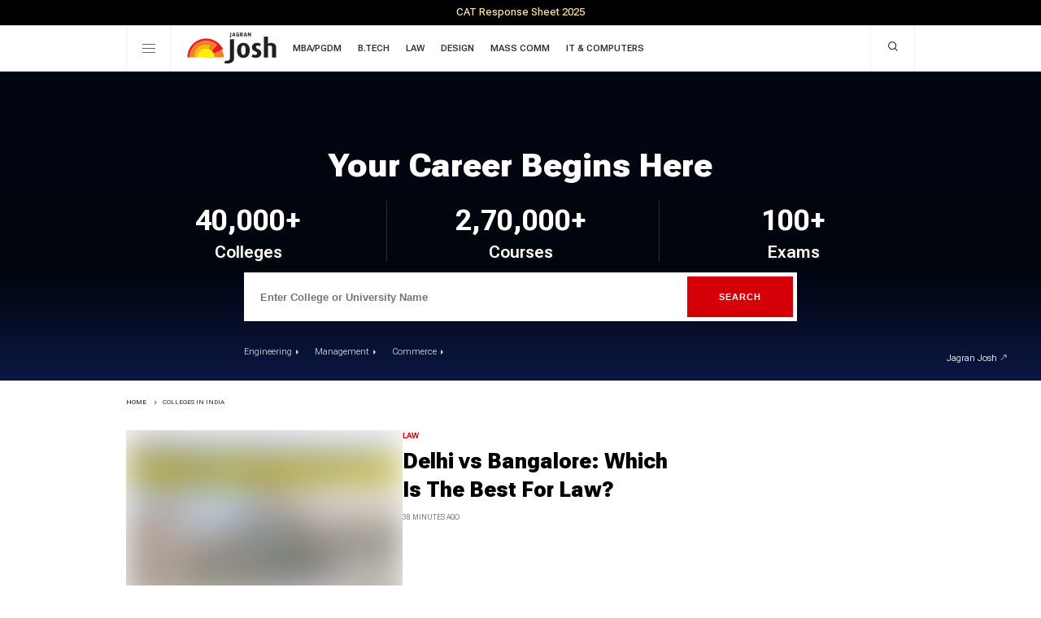

--- FILE ---
content_type: text/html; charset=utf-8
request_url: https://www.jagranjosh.com/colleges
body_size: 27429
content:
<!DOCTYPE html><html lang="en"><head><meta charSet="utf-8"/><meta name="viewport" content="width=device-width"/><script type="application/ld+json" class="jsx-1981433294">{"@context":"https://schema.org","@type":["WebSite"],"url":"https://www.jagranjosh.com","potentialAction":{"@type":"SearchAction","target":{"@type":"EntryPoint","urlTemplate":"https://www.jagranjosh.com/search?{search_term_string}"},"query-input":{"@type":"PropertyValueSpecification","valueRequired":"https://schema.org/True","ValueName":"search_term_string"}}}</script><script type="application/ld+json" class="jsx-1981433294">{"@context":"https://schema.org","@type":"Organization","name":"Jagran Josh","url":"https://www.jagranjosh.com/","logo":{"@type":"ImageObject","url":"https://img.jagranjosh.com/Resources/joshMobile/images/josh-logo-schema.png","width":600,"height":60},"sameAs":["https://www.facebook.com/jagranjosh/","https://twitter.com/jagranjosh","https://www.instagram.com/jagranjoshindia/","https://www.youtube.com/c/jagranjosh"]}</script><link rel="manifest" href="/us/manifest.json" class="jsx-1981433294"/><meta name="theme-color" content="#fff" class="jsx-1981433294"/><link rel="preconnect" href="https://img.jagranjosh.com" class="jsx-1981433294"/><link rel="dns-prefetch" href="https://img.jagranjosh.com" class="jsx-1981433294"/><title>Top Colleges in India 2025, University Rankings, Fees and Placements | Jagran Josh</title><meta name="keywords" content=""/><meta name="description" content="Check out the best Colleges in India 2025 with detailed university rankings, courses, fees, and placement records. Explore the best institutions for engineering, medical, management, and arts studies at Jagran josh."/><meta name="page-locale-name" content=""/><link type="image/x-icon" href="https://img.jagranjosh.com/Resources/edu2/images/favicon.ico" rel="shortcut icon"/><meta property="og:title" content="Jagran Josh College Finder: Colleges, Universities, Institutions in India"/><meta property="og:site_name" content="Jagranjosh.com"/><meta property="og:url" content="https://www.jagranjosh.com/colleges"/><meta property="og:description" content="Check out the best Colleges in India 2025 with detailed university rankings, courses, fees, and placement records. Explore the best institutions for engineering, medical, management, and arts studies at Jagran josh."/><meta property="og:type" content="website"/><meta property="og:image" content="https://www.jagranjosh.com/imported/images/E/Articles/jagranjosh-facebook-share-image.jpg"/><meta property="fb:page_id" content="166816780017302"/><meta name="twitter:card" content="summary_large_image"/><meta name="twitter:site" content="@Jagranjosh"/><meta name="twitter:title" content="Jagran Josh College Finder: Colleges, Universities, Institutions in India"/><meta name="twitter:description" content="Check out the best Colleges in India 2025 with detailed university rankings, courses, fees, and placement records. Explore the best institutions for engineering, medical, management, and arts studies at Jagran josh."/><meta name="twitter:image" content="https://www.jagranjosh.com/imported/images/E/Articles/jagranjosh-facebook-share-image.jpg"/><link rel="publisher" href=" https://plus.google.com/+jagranjosh"/><link rel="canonical" href="https://www.jagranjosh.com/colleges"/><meta name="robots" content="max-image-preview:large"/><link rel="preload" as="image" href="https://img.jagranjosh.com/images/2025/12/04/article/image/Delhi-vs-Bangalore-1764826800391.png"/><link rel="preload" as="image" href="https://img.jagranjosh.com/images/2025/12/01/article/image/nlu-1764577991824.png"/><link rel="preload" as="image" href="https://img.jagranjosh.com/images/2025/12/02/article/image/Materials-Science-and-Engineering-1764658425885.png"/><link rel="preload" as="image" href="https://img.jagranjosh.com/images/2025/12/03/article/image/Which-Business-School-has-the-Highest-Global-MBA-Ranking-in-the-World-1764765234740.jpg"/><link rel="preload" as="image" href="https://img.jagranjosh.com/images/2025/11/29/article/image/MBA-Entrepreneurship-vs-Business-Analytics-1764436497383.png"/><link rel="preload" as="image" href="https://img.jagranjosh.com/images/2025/12/02/article/image/Explore-New-Careers-with-Online-Learning-1764676206011.png"/><meta name="next-head-count" content="34"/><link type="image/x-icon" href="https://img.jagranjosh.com/images/2023/July/1072023/favicon.png" rel="shortcut icon"/><link rel="preload" href="/colleges/_next/static/media/b5c95a22b4347906-s.p.woff2" as="font" type="font/woff2" crossorigin="anonymous" data-next-font="size-adjust"/><link rel="preload" href="/colleges/_next/static/css/05df8ae71cf66ba6.css" as="style"/><link rel="stylesheet" href="/colleges/_next/static/css/05df8ae71cf66ba6.css" data-n-g=""/><link rel="preload" href="/colleges/_next/static/css/2c99210db0611ce0.css" as="style"/><link rel="stylesheet" href="/colleges/_next/static/css/2c99210db0611ce0.css" data-n-p=""/><link rel="preload" href="/colleges/_next/static/css/7ddda59a8e467897.css" as="style"/><link rel="stylesheet" href="/colleges/_next/static/css/7ddda59a8e467897.css" data-n-p=""/><link rel="preload" href="/colleges/_next/static/css/ef31346bfd61d8cf.css" as="style"/><link rel="stylesheet" href="/colleges/_next/static/css/ef31346bfd61d8cf.css" data-n-p=""/><noscript data-n-css=""></noscript><script defer="" nomodule="" src="/colleges/_next/static/chunks/polyfills-78c92fac7aa8fdd8.js"></script><script src="/colleges/_next/static/chunks/webpack-c5fc018db31b9711.js" defer=""></script><script src="/colleges/_next/static/chunks/framework-2c79e2a64abdb08b.js" defer=""></script><script src="/colleges/_next/static/chunks/main-9caaa664580582c5.js" defer=""></script><script src="/colleges/_next/static/chunks/pages/_app-202d3183b36f23b2.js" defer=""></script><script src="/colleges/_next/static/chunks/877-a6653b780e8d4f31.js" defer=""></script><script src="/colleges/_next/static/chunks/192-62ac8abbd294e3e1.js" defer=""></script><script src="/colleges/_next/static/chunks/220-9f704c2fd23a0474.js" defer=""></script><script src="/colleges/_next/static/chunks/546-334c623515aea061.js" defer=""></script><script src="/colleges/_next/static/chunks/215-9654503746399b0d.js" defer=""></script><script src="/colleges/_next/static/chunks/775-585a412439cc847a.js" defer=""></script><script src="/colleges/_next/static/chunks/pages/index-ed5263ba049c6c1d.js" defer=""></script><script src="/colleges/_next/static/If8GvZ-zo0ceSmEVHRNsy/_buildManifest.js" defer=""></script><script src="/colleges/_next/static/If8GvZ-zo0ceSmEVHRNsy/_ssgManifest.js" defer=""></script><style id="__jsx-1981433294">html{font-family:'__Roboto_Flex_f5fae2', '__Roboto_Flex_Fallback_f5fae2'}</style><style id="__jsx-4ee2875a467fb680">.scripts{display:none}</style><style id="__jsx-2b52d7d0709cf79a">.tickerad.jsx-2b52d7d0709cf79a{text-align:center}.stickyad.jsx-2b52d7d0709cf79a{text-align:center;position:fixed;z-index:999;bottom:0px;width:100%;background:rgb(255,255,255)}</style><style id="__jsx-92724e19e17f13">header{border-top:0}.TopNotification{height:32px;background:#000;margin:0 auto 0;text-align:center;font-weight:500;padding:8px 10px 10px;line-height:18px;border-bottom:1px solid#e6e6e6;font-size:.8rem;display:-webkit-box;display:-webkit-flex;display:-moz-box;display:-ms-flexbox;display:flex;-webkit-box-pack:center;-webkit-justify-content:center;-moz-box-pack:center;-ms-flex-pack:center;justify-content:center;-webkit-box-align:center;-webkit-align-items:center;-moz-box-align:center;-ms-flex-align:center;align-items:center;position:relative}.TopNotification a{color:#ffe2a3}.close-button{background:none;border:none;color:#a19f9f;font-size:1rem;cursor:pointer;position:absolute;right:20px;font-weight:100;background:#3d3c3c;height:14px;display:-webkit-box;display:-webkit-flex;display:-moz-box;display:-ms-flexbox;display:flex;-webkit-box-align:center;-webkit-align-items:center;-moz-box-align:center;-ms-flex-align:center;align-items:center;-webkit-box-pack:center;-webkit-justify-content:center;-moz-box-pack:center;-ms-flex-pack:center;justify-content:center;width:14px;-webkit-border-radius:11px;-moz-border-radius:11px;border-radius:11px}@media(max-width:500px){.TopNotification{height:40px;font-size:.7rem}.close-button{font-size:.9rem;right:8px}}</style><style id="__jsx-ad4b574c83f1c9cc">.search{position:absolute;top:0;left:0;z-index:999}.search-box{display:none}.active{display:block}</style><style id="__jsx-b16b3eea7432a99f">body.loading{opacity:.8;-webkit-transition:opacity.6s ease;-moz-transition:opacity.6s ease;-o-transition:opacity.6s ease;transition:opacity.6s ease}body:not(.loading){opacity:1}.page-progress-bar{position:fixed;top:0;left:0;width:100%;height:2px;background-color:#ccc;z-index:9999;opacity:0;pointer-events:none;-webkit-transition:opacity.3s ease;-moz-transition:opacity.3s ease;-o-transition:opacity.3s ease;transition:opacity.3s ease}.page-progress-bar.show{opacity:1;pointer-events:auto}.progress-bar{height:100%;background-color:red;-webkit-transition:width.3s ease;-moz-transition:width.3s ease;-o-transition:width.3s ease;transition:width.3s ease}</style><style id="__jsx-7a283e84df71626">.common-ads.jsx-7a283e84df71626{display:-webkit-box;display:-webkit-flex;display:-moz-box;display:-ms-flexbox;display:flex;-webkit-box-align:center;-webkit-align-items:center;-moz-box-align:center;-ms-flex-align:center;align-items:center;-webkit-box-pack:center;-webkit-justify-content:center;-moz-box-pack:center;-ms-flex-pack:center;justify-content:center;background-color:#f8fafc;margin-left:auto;margin-right:auto;width:100%;position:relative;clear:both}.common-ads.mobile.jsx-7a283e84df71626{display:-webkit-box;display:-webkit-flex;display:-moz-box;display:-ms-flexbox;display:flex;position:relative;min-height:250px;-webkit-box-align:center;-webkit-align-items:center;-moz-box-align:center;-ms-flex-align:center;align-items:center;-webkit-box-pack:center;-webkit-justify-content:center;-moz-box-pack:center;-ms-flex-pack:center;justify-content:center;clear:both}.common-ads.ads.mobile.jsx-7a283e84df71626{margin:20px auto;clear:both}.common-ads.desktop.jsx-7a283e84df71626{display:none}.common-ads.height.jsx-7a283e84df71626{min-height:250px;width:300px;margin-bottom:1.5rem}.common-ads.ads.mobile.jsx-7a283e84df71626:after{position:absolute;left:0;right:0;z-index:1;top:1px;bottom:0;content:"advertisement";text-transform:uppercase;font-size:7px;color:#888;display:-webkit-box;display:-webkit-flex;display:-moz-box;display:-ms-flexbox;display:flex;-webkit-box-pack:center;-webkit-justify-content:center;-moz-box-pack:center;-ms-flex-pack:center;justify-content:center;height:10px;line-height:10px}.common-ads.ads.height.desktop.jsx-7a283e84df71626:after{position:absolute;left:0;right:0;z-index:1;top:1px;bottom:0;content:"advertisement";text-transform:uppercase;font-size:7px;color:#888;display:-webkit-box;display:-webkit-flex;display:-moz-box;display:-ms-flexbox;display:flex;-webkit-box-pack:center;-webkit-justify-content:center;-moz-box-pack:center;-ms-flex-pack:center;justify-content:center;height:10px;line-height:10px}@media(min-width:1024px){.common-ads.mobile.jsx-7a283e84df71626{display:none}.common-ads.desktop.jsx-7a283e84df71626{display:-webkit-box;display:-webkit-flex;display:-moz-box;display:-ms-flexbox;display:flex}}.common-ads.ads.jsx-7a283e84df71626{}</style><style id="__jsx-719eeec3b8824ae5">.SlideContainer .swiper-slide{font-size:18px;background:#fff}.SlideContainer .swiper-slide>div{border-bottom:1px solid#e6e6e6;padding-bottom:15px;margin-bottom:10px}.SlideContainer .swiper-slide>div:last-child{border-bottom:0;padding-bottom:0;margin-bottom:0}.SlideContainer p{padding:10px 0;font-weight:600;font-size:15px}.SlideContainer small{font-size:.55rem;color:rgba(0,0,0,.6)}</style><style id="__jsx-5c3921d3b19e4423">.TabBtn.jsx-5c3921d3b19e4423{padding:10px;border:none;cursor:pointer;background:none}.ActiveClass.jsx-5c3921d3b19e4423{border-bottom:1px solid red;font-weight:600}.TabContent.jsx-5c3921d3b19e4423{display:none;padding:20px 0}</style><style id="__jsx-225f40edcec5fef2">@media screen and (max-width:480px){#taboola-below-home-thumbnails,#taboola-below-category-thumbnails,#taboola-below-article-thumbnails{margin-left:0px!important;margin-right:0px!important}}</style><style id="__jsx-ceb768ea3afd33f5">#gdprbx.jsx-ceb768ea3afd33f5{display:none;padding:16px;position:fixed;right:10px;background:white;-webkit-box-shadow:0px 1px 10px rgb(0 0 0/26%);-moz-box-shadow:0px 1px 10px rgb(0 0 0/26%);box-shadow:0px 1px 10px rgb(0 0 0/26%);border:1px solid black;z-index:99;width:340px;-webkit-box-sizing:border-box;-moz-box-sizing:border-box;box-sizing:border-box;bottom:10px}#gdprbx.jsx-ceb768ea3afd33f5 .closegdper.jsx-ceb768ea3afd33f5{background:black;font-weight:600;cursor:pointer;padding:8px 12px;color:white!important;width:70px;text-align:center;display:block;border:none;margin-top:20px}.cookiebox.jsx-ceb768ea3afd33f5{padding:0;font-size:12px;line-height:17px}.cookiebox.jsx-ceb768ea3afd33f5 a.jsx-ceb768ea3afd33f5{color:black;border-bottom:1px solid red}#gdprbx.show.jsx-ceb768ea3afd33f5{display:block}@media(max-width:728px){#gdprbx.jsx-ceb768ea3afd33f5{border-top:1px solid black!important;border:none;width:100%;bottom:0;left:0;z-index:999}}</style>
                    <script>var w=window;if(w.performance||w.mozPerformance||w.msPerformance||w.webkitPerformance){var d=document;AKSB=w.AKSB||{},AKSB.q=AKSB.q||[],AKSB.mark=AKSB.mark||function(e,_){AKSB.q.push(["mark",e,_||(new Date).getTime()])},AKSB.measure=AKSB.measure||function(e,_,t){AKSB.q.push(["measure",e,_,t||(new Date).getTime()])},AKSB.done=AKSB.done||function(e){AKSB.q.push(["done",e])},AKSB.mark("firstbyte",(new Date).getTime()),AKSB.prof={custid:"200311",ustr:"",originlat:"0",clientrtt:"9",ghostip:"23.33.25.5",ipv6:false,pct:"10",clientip:"18.226.200.164",requestid:"b13a9866",region:"45721",protocol:"h2",blver:14,akM:"dscj",akN:"ae",akTT:"O",akTX:"1",akTI:"b13a9866",ai:"120485",ra:"false",pmgn:"",pmgi:"",pmp:"",qc:""},function(e){var _=d.createElement("script");_.async="async",_.src=e;var t=d.getElementsByTagName("script"),t=t[t.length-1];t.parentNode.insertBefore(_,t)}(("https:"===d.location.protocol?"https:":"http:")+"//ds-aksb-a.akamaihd.net/aksb.min.js")}</script>
                    </head><body><div id="__next"><div class="jsx-4ee2875a467fb680 scripts"><noscript class="jsx-4ee2875a467fb680"><iframe src="https://www.googletagmanager.com/ns.html?id=GTM-N62LNQ" height="0" width="0" style="display:none;visibility:hidden" class="jsx-4ee2875a467fb680"></iframe></noscript></div><div class="jsx-92724e19e17f13 TopNotification"><a target="_blank" href="https://www.jagranjosh.com/news/cat-2025-response-sheet-live-iim-kozhikode-exam-answer-key-at-iimcat-ac-in-download-pdf-raise-objection-latest-updates-here-lb-106207?ref=head_black_strip" class="jsx-92724e19e17f13">CAT Response Sheet 2025</a></div><header class="jsx-ad4b574c83f1c9cc navbar"><nav class="jsx-ad4b574c83f1c9cc"><div class="jsx-ad4b574c83f1c9cc container"><div class="jsx-ad4b574c83f1c9cc Header_topNavCont__oWOPF"><div class="jsx-ad4b574c83f1c9cc Header_hamburger__2Kd9q"><div class="jsx-ad4b574c83f1c9cc Header_ham__BUD4g"><i class="jsx-ad4b574c83f1c9cc"></i></div></div><div class="jsx-ad4b574c83f1c9cc Header_logo__wj9ZQ logosize"><a title="Jagran Josh" class="staranimation" href="https://www.jagranjosh.com/"><svg xmlns="http://www.w3.org/2000/svg" viewBox="0 0 800 277.357" height="38px" width="110px" y="0px" x="0px" id="Layer_1" version="1.1" class="jsx-ad4b574c83f1c9cc"> <path d="M561.592,159.845c0-9.734-1.253-18.672-3.68-26.833 c-2.451-8.153-6.038-15.214-10.886-21.242c-4.815-5.996-10.827-10.678-17.968-13.976c-7.187-3.305-15.461-5.007-24.94-5.062 c-9.336,0.054-17.503,1.757-24.604,5.062c-7.13,3.298-13.063,7.98-17.871,13.976c-4.774,6.028-8.4,13.089-10.868,21.242 c-2.404,8.161-3.644,17.098-3.644,26.833c0,9.727,1.239,18.663,3.69,26.864c2.421,8.161,6.047,15.244,10.853,21.298 c4.834,6.077,10.805,10.765,17.928,14.064c7.115,3.393,15.389,5.07,24.766,5.094c9.389-0.023,17.647-1.701,24.778-5.094 c7.132-3.3,13.092-7.987,17.912-14.064c4.816-6.054,8.457-13.137,10.925-21.298C560.339,178.508,561.583,169.571,561.592,159.845 M524.329,159.348c0.049,5.854-0.229,11.332-0.765,16.491c-0.566,5.089-1.55,9.586-3.003,13.418 c-1.396,3.898-3.456,6.899-6.053,9.096c-2.63,2.162-5.997,3.291-10.142,3.329c-4.035-0.038-7.437-1.167-10.024-3.329 c-2.594-2.196-4.662-5.197-6.1-9.096c-1.438-3.832-2.427-8.329-3.043-13.418c-0.559-5.159-0.838-10.637-0.783-16.491 c-0.055-5.786,0.225-11.281,0.783-16.497c0.502-5.191,1.517-9.79,2.946-13.79c1.43-4.002,3.483-7.181,6.127-9.464 c2.595-2.323,5.964-3.482,10.094-3.523c4.145,0.041,7.512,1.2,10.142,3.523c2.597,2.284,4.656,5.462,6.053,9.464 c1.453,4,2.437,8.599,3.003,13.79C524.1,148.066,524.378,153.562,524.329,159.348z" fill="#231F20" clip-rule="evenodd" fill-rule="evenodd" class="jsx-ad4b574c83f1c9cc"></path> <path d="M665.025,186.054c0.041-3.763-0.376-7.421-1.256-10.814 c-0.918-3.456-2.498-6.754-4.757-9.918c-2.229-3.107-5.351-6.134-9.393-9.024c-4.024-2.828-9.158-5.583-15.382-8.232 c-3.346-1.446-6.283-2.98-8.767-4.632c-2.509-1.621-4.434-3.555-5.797-5.678c-1.334-2.132-2.022-4.649-2.022-7.483 c0-2.563,0.536-4.783,1.67-6.837c1.117-1.996,2.772-3.64,4.982-4.799c2.229-1.197,4.969-1.804,8.26-1.844 c2.817,0,5.5,0.351,8.023,1.046c2.483,0.695,4.761,1.51,6.724,2.556c2.021,1.007,3.699,2.053,4.969,3.14l9.127-21.42 c-3.292-2.075-6.827-3.784-10.564-5.206c-3.698-1.39-7.74-2.42-12.083-3.122c-4.407-0.688-9.279-1.046-14.614-1.046 c-6.54,0.047-12.433,1.078-17.721,3.138c-5.312,2.037-9.863,4.887-13.704,8.529c-3.785,3.633-6.708,7.857-8.743,12.656 c-2.046,4.849-3.091,10.03-3.13,15.604c-0.041,3.371,0.357,6.694,1.189,9.982c0.855,3.309,2.34,6.493,4.424,9.586 c2.117,3.079,5.094,6.036,8.888,8.807c3.81,2.762,8.649,5.349,14.59,7.69c4.023,1.573,7.227,3.241,9.673,4.977 c2.452,1.731,4.224,3.663,5.301,5.788c1.108,2.147,1.684,4.688,1.636,7.515c0,2.787-0.669,5.184-2.043,7.282 c-1.334,2.173-3.218,3.819-5.612,5.07c-2.405,1.19-5.249,1.808-8.475,1.839c-3.161,0-6.142-0.351-9.072-1.079 c-2.907-0.678-5.525-1.604-7.953-2.722c-2.396-1.127-4.409-2.341-6.062-3.652l-9.607,23.799c2.685,1.772,5.981,3.387,9.862,4.776 c3.883,1.396,8.234,2.515,12.985,3.387c4.767,0.781,9.832,1.183,15.132,1.229c7.716-0.047,14.616-1.134,20.74-3.22 c6.063-2.107,11.244-5.006,15.478-8.761c4.264-3.744,7.49-8.064,9.749-13.009C663.939,197.041,665.025,191.737,665.025,186.054" fill="#231F20" clip-rule="evenodd" fill-rule="evenodd" class="jsx-ad4b574c83f1c9cc"></path> <path d="M798.272,224.771v-90.916c0.041-5.44-0.791-10.621-2.421-15.414 c-1.645-4.861-4.232-9.152-7.762-12.92c-3.576-3.706-8.169-6.653-13.863-8.752c-5.718-2.173-12.592-3.26-20.691-3.307 c-5.056,0-9.86,0.527-14.438,1.573c-4.68,1.03-9.128,2.515-13.456,4.448V35.979h-37.524v188.791h37.524V119.927 c2.499-1.34,5.015-2.244,7.585-2.819c2.557-0.543,5.32-0.847,8.274-0.799c4.846,0.031,8.688,0.878,11.507,2.492 c2.811,1.636,4.84,3.816,6.014,6.587c1.206,2.717,1.772,5.791,1.726,9.2v90.182H798.272z" fill="#231F20" clip-rule="evenodd" fill-rule="evenodd" class="jsx-ad4b574c83f1c9cc"></path> <path d="M433.405,34.549L422.247,0.042h-7.93l-11.234,34.506h7.258 l2.213-7.355h10.382l2.099,7.355H433.405z M421.856,22.508h-8.104l3.217-11.23c0.239-0.829,0.401-1.549,0.536-2.155 c0.158-0.647,0.23-1.118,0.304-1.469c0.048-0.345,0.072-0.544,0.072-0.544h0.086c0,0,0.033,0.199,0.08,0.544 c0.04,0.366,0.121,0.837,0.217,1.469c0.127,0.616,0.293,1.342,0.479,2.155L421.856,22.508z" fill="#231F20" clip-rule="evenodd" fill-rule="evenodd" class="jsx-ad4b574c83f1c9cc"></path> <path d="M464.944,33.043v-18.75h-11.74v4.854h4.121v9.791 c-0.224,0.136-0.559,0.249-0.967,0.321c-0.398,0.111-0.941,0.174-1.588,0.19c-1.413,0-2.66-0.455-3.691-1.34 c-1.046-0.903-1.829-2.246-2.42-4.025c-0.565-1.797-0.854-4.041-0.854-6.741c0-2.78,0.336-5.055,0.999-6.828 c0.654-1.797,1.652-3.099,2.922-3.936c1.312-0.855,2.86-1.278,4.705-1.278c1.469,0.015,2.659,0.151,3.575,0.384 c0.952,0.253,1.679,0.541,2.215,0.87l2.37-5.007c-1.109-0.639-2.379-1.125-3.848-1.485c-1.519-0.344-3.235-0.527-5.28-0.527 c-2.491,0-4.719,0.432-6.669,1.286c-1.962,0.84-3.647,2.028-5.013,3.595c-1.359,1.558-2.411,3.401-3.122,5.549 c-0.735,2.157-1.096,4.552-1.096,7.196c0.01,2.754,0.313,5.231,0.982,7.449c0.632,2.205,1.598,4.066,2.922,5.63 c1.296,1.551,2.932,2.732,4.904,3.58c1.933,0.805,4.233,1.238,6.845,1.238c1.549,0,2.922-0.073,4.129-0.24 c1.156-0.145,2.188-0.376,3.138-0.654C463.379,33.865,464.2,33.489,464.944,33.043" fill="#231F20" clip-rule="evenodd" fill-rule="evenodd" class="jsx-ad4b574c83f1c9cc"></path> <path d="M500.869,34.544l-9.167-15.341v-0.096 c1.134-0.192,2.187-0.534,3.137-1.039c1.009-0.509,1.82-1.149,2.55-1.924c0.731-0.766,1.292-1.652,1.683-2.635 c0.398-0.998,0.583-2.044,0.6-3.186c0-2.205-0.479-4.097-1.461-5.734c-0.977-1.582-2.461-2.827-4.48-3.714 c-2.027-0.878-4.576-1.34-7.688-1.34c-2.158,0-4.107,0.199-5.849,0.556c-1.756,0.36-3.288,0.847-4.535,1.456v32.996h8.019V19.307 h0.08l8.187,15.237H500.869z M491.702,10.73c0,1.39-0.225,2.587-0.679,3.595c-0.466,1.005-1.151,1.757-2.086,2.3 c-0.935,0.55-2.092,0.831-3.522,0.831c-0.357,0-0.686-0.031-1.021-0.072c-0.313-0.041-0.559-0.08-0.719-0.136V4.59 c0.295-0.113,0.656-0.217,1.022-0.296c0.382-0.095,0.846-0.136,1.343-0.136c1.437,0,2.553,0.224,3.385,0.704 c0.822,0.494,1.413,1.221,1.756,2.203C491.542,8.031,491.717,9.245,491.702,10.73z" fill="#231F20" clip-rule="evenodd" fill-rule="evenodd" class="jsx-ad4b574c83f1c9cc"></path> <path d="M536.907,34.549L525.727,0.042h-7.921l-11.236,34.506h7.281 l2.185-7.355h10.411l2.092,7.355H536.907z M525.336,22.508h-8.082l3.219-11.23c0.24-0.829,0.399-1.549,0.535-2.155 c0.129-0.647,0.208-1.118,0.288-1.469c0.064-0.345,0.071-0.544,0.071-0.544h0.111c0,0,0.017,0.199,0.041,0.544 c0.063,0.366,0.136,0.837,0.246,1.469c0.129,0.616,0.288,1.342,0.512,2.155L525.336,22.508z" fill="#231F20" clip-rule="evenodd" fill-rule="evenodd" class="jsx-ad4b574c83f1c9cc"></path> <path d="M571.036,34.549V0.04h-6.86v17.553 c0,0.623,0.024,1.19,0.041,1.718c0.031,0.528,0.087,0.926,0.087,1.261c0.059,0.304,0.079,0.486,0.079,0.486l-0.119,0.01 c0,0-0.063-0.192-0.199-0.464c-0.161-0.31-0.36-0.733-0.615-1.213c-0.278-0.518-0.582-1.046-0.926-1.646L551.934,0.04h-7.178 v34.509h6.82V15.334c0-0.623,0-1.245-0.05-1.83c-0.016-0.542-0.063-1.014-0.079-1.39c-0.038-0.351-0.064-0.518-0.064-0.518 l0.089-0.009c0,0,0.104,0.176,0.246,0.521c0.152,0.341,0.361,0.79,0.633,1.35c0.263,0.543,0.59,1.124,0.925,1.731l11.501,19.359 H571.036z" fill="#231F20" clip-rule="evenodd" fill-rule="evenodd" class="jsx-ad4b574c83f1c9cc"></path> <path d="M382.717,231.839c0,13.44-7.219,21.888-26.954,21.888 c-5.213,0-10.315-0.575-15.108-1.492l-7.443,22.44c8.649,1.7,18.696,2.683,29.292,2.683c33.204,0,58.266-15.581,58.266-49.815 V59.313h-38.053V231.839z" fill="#231F20" clip-rule="evenodd" fill-rule="evenodd" class="jsx-ad4b574c83f1c9cc"></path> <path d="M387.229,35.746c0,2.787-1.503,4.534-5.583,4.534 c-1.085,0-2.141-0.12-3.14-0.31l-1.541,4.647c1.79,0.351,3.872,0.559,6.068,0.559c6.877,0,12.074-3.225,12.074-10.327V0h-7.879 V35.746z" fill="#231F20" clip-rule="evenodd" fill-rule="evenodd" class="jsx-ad4b574c83f1c9cc"></path> <path d="M310.527,155.379l-140.772,66.559h159.203C327.706,197.976,321.181,175.415,310.527,155.379" fill="#F48120" class="jsx-ad4b574c83f1c9cc"></path> <path d="M97.917,69.871C37.215,98.584,1.663,158.96,1.626,221.938h20.097c-0.2-35.12,11.917-70.411,37.109-98.71 C112.899,62.465,206,57.07,266.743,111.152l-98.625,110.786h1.637l152.088-71.907C282.162,66.056,181.873,30.169,97.917,69.871" fill="#EC1C24" class="jsx-ad4b574c83f1c9cc"></path> <path d="M68.324,185.866c16.794-56.604,76.306-88.883,132.882-72.076l-31.587,106.458l97.125-109.098 c-60.743-54.083-153.843-48.686-207.91,12.076c-25.192,28.302-37.31,63.593-37.113,98.713h42.43 C63.517,210.069,64.752,197.911,68.324,185.866" fill="#F48120" class="jsx-ad4b574c83f1c9cc"></path> <path d="M169.822,145.674c-42.125,0-76.278,33.889-76.484,76.421h152.507 C246.051,179.563,211.922,145.674,169.822,145.674" fill="#FFF100" class="jsx-ad4b574c83f1c9cc"></path> <path d="M169.822,145.674c7.306,0,14.36,1.041,21.049,2.951l10.336-34.837 c-56.578-16.806-116.09,15.474-132.884,72.076c-3.571,12.045-4.803,24.207-4.172,36.073h29.19 C93.631,179.481,127.75,145.674,169.822,145.674" fill="#FCB713" class="jsx-ad4b574c83f1c9cc"></path> </svg></a></div><div class="jsx-ad4b574c83f1c9cc Header_topNav__NnKZp"><ul itemscope="" itemType="https://www.schema.org/SiteNavigationElement" class="jsx-ad4b574c83f1c9cc Header_navLink__8eXbJ"><li class="jsx-ad4b574c83f1c9cc"><a href="https://www.jagranjosh.com/colleges/management">MBA/PGDM</a><meta content="MBA/PGDM" itemProp="name" class="jsx-ad4b574c83f1c9cc"/><meta content="https://www.jagranjosh.com/colleges/management" itemProp="url" class="jsx-ad4b574c83f1c9cc"/></li><li class="jsx-ad4b574c83f1c9cc"><a href="https://www.jagranjosh.com/colleges/engineering">B.Tech</a><meta content="B.Tech" itemProp="name" class="jsx-ad4b574c83f1c9cc"/><meta content="https://www.jagranjosh.com/colleges/engineering" itemProp="url" class="jsx-ad4b574c83f1c9cc"/></li><li class="jsx-ad4b574c83f1c9cc"><a href="https://www.jagranjosh.com/colleges/law">Law</a><meta content="Law" itemProp="name" class="jsx-ad4b574c83f1c9cc"/><meta content="https://www.jagranjosh.com/colleges/law" itemProp="url" class="jsx-ad4b574c83f1c9cc"/></li><li class="jsx-ad4b574c83f1c9cc"><a href="https://www.jagranjosh.com/colleges/design">Design</a><meta content="Design" itemProp="name" class="jsx-ad4b574c83f1c9cc"/><meta content="https://www.jagranjosh.com/colleges/design" itemProp="url" class="jsx-ad4b574c83f1c9cc"/></li><li class="jsx-ad4b574c83f1c9cc"><a href="https://www.jagranjosh.com/colleges/journalism-mass-communication">Mass Comm</a><meta content="Mass Comm" itemProp="name" class="jsx-ad4b574c83f1c9cc"/><meta content="https://www.jagranjosh.com/colleges/journalism-mass-communication" itemProp="url" class="jsx-ad4b574c83f1c9cc"/></li><li class="jsx-ad4b574c83f1c9cc"><a href="https://www.jagranjosh.com/colleges/it-computer">IT &amp; Computers</a><meta content="IT &amp; Computers" itemProp="name" class="jsx-ad4b574c83f1c9cc"/><meta content="https://www.jagranjosh.com/colleges/it-computer" itemProp="url" class="jsx-ad4b574c83f1c9cc"/></li></ul></div><div id="my_button" class="jsx-ad4b574c83f1c9cc Header_search__C6QsL"><i class="jsx-ad4b574c83f1c9cc icon"><svg height="14" width="14" class="jsx-ad4b574c83f1c9cc"><use href="#search" class="jsx-ad4b574c83f1c9cc"></use></svg></i></div></div></div></nav></header><svg xmlns="http://www.w3.org/2000/svg" style="display:none" class="jsx-ad4b574c83f1c9cc"><symbol viewBox="0 0 24 24" id="search" fill-rule="evenodd" clip-rule="evenodd" class="jsx-ad4b574c83f1c9cc"><path d="m15.97 17.031c-1.479 1.238-3.384 1.985-5.461 1.985-4.697 0-8.509-3.812-8.509-8.508s3.812-8.508 8.509-8.508c4.695 0 8.508 3.812 8.508 8.508 0 2.078-.747 3.984-1.985 5.461l4.749 4.75c.146.146.219.338.219.531 0 .587-.537.75-.75.75-.192 0-.384-.073-.531-.22zm-5.461-13.53c-3.868 0-7.007 3.14-7.007 7.007s3.139 7.007 7.007 7.007c3.866 0 7.007-3.14 7.007-7.007s-3.141-7.007-7.007-7.007z" fill-rule="nonzero" class="jsx-ad4b574c83f1c9cc"></path></symbol><symbol viewBox="0 0 24 24" id="notification" class="jsx-ad4b574c83f1c9cc"><path d="M1 20v-2.946c1.993-.656 2.575-2.158 3.668-6.077.897-3.218 1.891-6.784 4.873-8.023-.027-.147-.041-.299-.041-.454 0-1.38 1.12-2.5 2.5-2.5s2.5 1.12 2.5 2.5c0 .156-.014.309-.042.458 2.987 1.244 3.984 4.813 4.884 8.033 1.103 3.95 1.697 5.423 3.658 6.062v2.947h-7c0 2.208-1.792 4-4 4s-4-1.792-4-4h-7zm14 0h-6c0 1.656 1.344 3 3 3s3-1.344 3-3zm-13-1h20v-1.241c-2.062-.918-2.82-3.633-3.621-6.498-1.066-3.814-2.167-7.758-6.379-7.761-4.21 0-5.308 3.937-6.369 7.745-.8 2.872-1.559 5.593-3.631 6.514v1.241zm11.492-16.345l.008-.155c0-.828-.672-1.5-1.5-1.5s-1.5.672-1.5 1.5l.008.152c.455-.099.949-.152 1.487-.152.542 0 1.039.054 1.497.155z" class="jsx-ad4b574c83f1c9cc"></path></symbol><symbol viewBox="0 0 24 24" id="closeIcon" class="jsx-ad4b574c83f1c9cc"><path d="m12 10.93 5.719-5.72c.146-.146.339-.219.531-.219.404 0 .75.324.75.749 0 .193-.073.385-.219.532l-5.72 5.719 5.719 5.719c.147.147.22.339.22.531 0 .427-.349.75-.75.75-.192 0-.385-.073-.531-.219l-5.719-5.719-5.719 5.719c-.146.146-.339.219-.531.219-.401 0-.75-.323-.75-.75 0-.192.073-.384.22-.531l5.719-5.719-5.72-5.719c-.146-.147-.219-.339-.219-.532 0-.425.346-.749.75-.749.192 0 .385.073.531.219z" class="jsx-ad4b574c83f1c9cc"></path></symbol></svg><div class="jsx-b16b3eea7432a99f page-progress-bar "><div style="width:0%" class="jsx-b16b3eea7432a99f progress-bar"></div></div><div><div class="CollegeLanding_HeroSlider__Wg3my"><div><div><div class="swiper CollegeLanding_HeroSlider__Wg3my HeroSlideContainer"><div class="swiper-wrapper"><div class="swiper-slide"><div class="CollegeLanding_HeroSliderImage__7QWa8"><img alt="Slide 1" loading="lazy" decoding="async" data-nimg="fill" style="position:absolute;height:100%;width:100%;left:0;top:0;right:0;bottom:0;color:transparent" src="https://img.jagranjosh.com/images/2023/August/2282023/blank-black-college-slider-web.jpg"/><a rel="nofollow" target="_blank" href="https://www.jagranjosh.com/colleges?ref=college_slider"> <!-- -->Jagran Josh<svg xmlns="http://www.w3.org/2000/svg" viewBox="0 0 16 16" class="bi bi-arrow-up-right" fill="white" height="16" width="16"><path d="M14 2.5a.5.5 0 0 0-.5-.5h-6a.5.5 0 0 0 0 1h4.793L2.146 13.146a.5.5 0 0 0 .708.708L13 3.707V8.5a.5.5 0 0 0 1 0v-6z" fill-rule="evenodd"></path></svg></a></div></div><div class="swiper-slide"><div class="CollegeLanding_HeroSliderImage__7QWa8"><img alt="Slide 1" loading="lazy" decoding="async" data-nimg="fill" style="position:absolute;height:100%;width:100%;left:0;top:0;right:0;bottom:0;color:transparent" src="https://img.jagranjosh.com/images/2025/June/2662025/Manav-Rachna-Jagran-Josh-Banner-1520x320.jpg"/><a rel="nofollow" target="_blank" href="https://www.jagranjosh.com/events/manav-rachna/index.html"> <!-- -->Manav Rachna University<svg xmlns="http://www.w3.org/2000/svg" viewBox="0 0 16 16" class="bi bi-arrow-up-right" fill="white" height="16" width="16"><path d="M14 2.5a.5.5 0 0 0-.5-.5h-6a.5.5 0 0 0 0 1h4.793L2.146 13.146a.5.5 0 0 0 .708.708L13 3.707V8.5a.5.5 0 0 0 1 0v-6z" fill-rule="evenodd"></path></svg></a></div></div><div class="swiper-slide"><div class="CollegeLanding_HeroSliderImage__7QWa8"><img alt="Slide 1" loading="lazy" decoding="async" data-nimg="fill" style="position:absolute;height:100%;width:100%;left:0;top:0;right:0;bottom:0;color:transparent" src="https://img.jagranjosh.com/images/2025/May/2652025/design1-1 (1).jpg"/><a rel="nofollow" target="_blank" href="https://registrations.hcltechbee.com/?utm_source=Jagran+Josh&amp;utm_medium=Banner&amp;utm_campaign=TechBee+May2025"> <!-- -->TechBee - HCL’s Early Career Program<svg xmlns="http://www.w3.org/2000/svg" viewBox="0 0 16 16" class="bi bi-arrow-up-right" fill="white" height="16" width="16"><path d="M14 2.5a.5.5 0 0 0-.5-.5h-6a.5.5 0 0 0 0 1h4.793L2.146 13.146a.5.5 0 0 0 .708.708L13 3.707V8.5a.5.5 0 0 0 1 0v-6z" fill-rule="evenodd"></path></svg></a></div></div></div></div><div class="CollegeLanding_BannerContent__08aSs"><div class="CollegeLanding_TotalContainer__fXmwv"><h2>Your Career Begins Here</h2><ul class="CollegeLanding_total__CRY22"><li><b>40,000+</b><span>Colleges</span></li><li><b>2,70,000+</b><span>Courses</span></li><li><b>100+</b><span>Exams</span></li></ul></div><div class="CollegeLanding_TotalContainer__fXmwv CollegeLanding_SliderSearch__nGz5M"><input placeholder="Enter College or University Name" type="text"/><input type="button" class="btn medium_btn green_btn" value="Search"/><ul class="banner_tags"><li><a href="https://www.jagranjosh.com/colleges/engineering">Engineering </a></li><li><a href="https://www.jagranjosh.com/colleges/management">Management </a></li><li><a href="https://www.jagranjosh.com/colleges/commerce">Commerce </a></li></ul></div></div></div></div></div></div><div class="Breadcrumb"><div class="container"><ul><li><a href="https://www.jagranjosh.com/">Home</a></li><li>COLLEGES IN INDIA</li></ul></div></div><script type="application/ld+json">
        {
          "@context": "https://schema.org/", 
          "@type": "BreadcrumbList", 
          "itemListElement": [{
            "@type": "ListItem", 
            "position": 1, 
            "name": "Home",
            "item": "https://www.jagranjosh.com/colleges"  
          },{
            "@type": "ListItem", 
            "position": 2, 
            "name": "Colleges in India",
            "item": ""  
          }]
        }
      </script><!--$--><!--/$--><div class="container"><section><div class="Landing_Listing__s_TmF  Landing_Temp1__rCBRA"><ul><li><figure><a title="Delhi vs Bangalore: Which Is The Best For Law?" href="https://www.jagranjosh.com/colleges/delhi-vs-bangalore-which-is-the-best-for-law-clga-1870000614-1"><span style="box-sizing:border-box;display:inline-block;overflow:hidden;width:initial;height:initial;background:none;opacity:1;border:0;margin:0;padding:0;position:relative;max-width:100%"><span style="box-sizing:border-box;display:block;width:initial;height:initial;background:none;opacity:1;border:0;margin:0;padding:0;max-width:100%"><img style="display:block;max-width:100%;width:initial;height:initial;background:none;opacity:1;border:0;margin:0;padding:0" alt="" aria-hidden="true" src="data:image/svg+xml,%3csvg%20xmlns=%27http://www.w3.org/2000/svg%27%20version=%271.1%27%20width=%271200%27%20height=%27768%27/%3e"/></span><img alt="Delhi vs Bangalore: Which Is The Best For Law?" title="Delhi vs Bangalore: Which Is The Best For Law?" src="https://img.jagranjosh.com/images/2025/12/04/article/image/Delhi-vs-Bangalore-1764826800391.png" decoding="async" data-nimg="intrinsic" style="position:absolute;top:0;left:0;bottom:0;right:0;box-sizing:border-box;padding:0;border:none;margin:auto;display:block;width:0;height:0;min-width:100%;max-width:100%;min-height:100%;max-height:100%;background-size:cover;background-position:0% 0%;filter:blur(20px);background-image:url(&quot;[data-uri]&quot;)"/><noscript><img alt="Delhi vs Bangalore: Which Is The Best For Law?" title="Delhi vs Bangalore: Which Is The Best For Law?" decoding="async" data-nimg="intrinsic" style="position:absolute;top:0;left:0;bottom:0;right:0;box-sizing:border-box;padding:0;border:none;margin:auto;display:block;width:0;height:0;min-width:100%;max-width:100%;min-height:100%;max-height:100%" src="https://img.jagranjosh.com/images/2025/12/04/article/image/Delhi-vs-Bangalore-1764826800391.png"/></noscript></span></a></figure><article><span> <a href="https://www.jagranjosh.com/colleges/law-all-articles-1"> <!-- -->Law<!-- --> </a> </span><h3><a title="Delhi vs Bangalore: Which Is The Best For Law?" href="https://www.jagranjosh.com/colleges/delhi-vs-bangalore-which-is-the-best-for-law-clga-1870000614-1"> <!-- -->Delhi vs Bangalore: Which Is The Best For Law?</a></h3><div class="Landing_PubDate__SYc2d"> <!-- -->38 minutes ago<!-- --> </div></article></li><li><figure><a title="Which NLU is known as &quot;The Mecca of Mooting&quot;?" href="https://www.jagranjosh.com/colleges/which-nlu-is-known-as-the-mecca-of-mooting-clga-1870000592-1"><span style="box-sizing:border-box;display:inline-block;overflow:hidden;width:initial;height:initial;background:none;opacity:1;border:0;margin:0;padding:0;position:relative;max-width:100%"><span style="box-sizing:border-box;display:block;width:initial;height:initial;background:none;opacity:1;border:0;margin:0;padding:0;max-width:100%"><img style="display:block;max-width:100%;width:initial;height:initial;background:none;opacity:1;border:0;margin:0;padding:0" alt="" aria-hidden="true" src="data:image/svg+xml,%3csvg%20xmlns=%27http://www.w3.org/2000/svg%27%20version=%271.1%27%20width=%271200%27%20height=%27768%27/%3e"/></span><img alt="Which NLU is known as &quot;The Mecca of Mooting&quot;?" title="Which NLU is known as &quot;The Mecca of Mooting&quot;?" src="https://img.jagranjosh.com/images/2025/12/01/article/image/nlu-1764577991824.png" decoding="async" data-nimg="intrinsic" style="position:absolute;top:0;left:0;bottom:0;right:0;box-sizing:border-box;padding:0;border:none;margin:auto;display:block;width:0;height:0;min-width:100%;max-width:100%;min-height:100%;max-height:100%;background-size:cover;background-position:0% 0%;filter:blur(20px);background-image:url(&quot;[data-uri]&quot;)"/><noscript><img alt="Which NLU is known as &quot;The Mecca of Mooting&quot;?" title="Which NLU is known as &quot;The Mecca of Mooting&quot;?" decoding="async" data-nimg="intrinsic" style="position:absolute;top:0;left:0;bottom:0;right:0;box-sizing:border-box;padding:0;border:none;margin:auto;display:block;width:0;height:0;min-width:100%;max-width:100%;min-height:100%;max-height:100%" src="https://img.jagranjosh.com/images/2025/12/01/article/image/nlu-1764577991824.png"/></noscript></span></a></figure><article><span> <a href="https://www.jagranjosh.com/colleges/law-all-articles-1"> <!-- -->Law<!-- --> </a> </span><h3><a title="Which NLU is known as &quot;The Mecca of Mooting&quot;?" href="https://www.jagranjosh.com/colleges/which-nlu-is-known-as-the-mecca-of-mooting-clga-1870000592-1"> <!-- -->Which NLU is known as &quot;The Mecca of Mooting&quot;?</a></h3><div class="Landing_PubDate__SYc2d"> <!-- -->17 hours ago<!-- --> </div></article></li><li><figure><a title="Which Engineering Branch is known as &quot;The Master of Materials" href="https://www.jagranjosh.com/colleges/which-engineering-branch-is-known-as-the-master-of-materials-clga-1870000598-1"><span style="box-sizing:border-box;display:inline-block;overflow:hidden;width:initial;height:initial;background:none;opacity:1;border:0;margin:0;padding:0;position:relative;max-width:100%"><span style="box-sizing:border-box;display:block;width:initial;height:initial;background:none;opacity:1;border:0;margin:0;padding:0;max-width:100%"><img style="display:block;max-width:100%;width:initial;height:initial;background:none;opacity:1;border:0;margin:0;padding:0" alt="" aria-hidden="true" src="data:image/svg+xml,%3csvg%20xmlns=%27http://www.w3.org/2000/svg%27%20version=%271.1%27%20width=%271200%27%20height=%27768%27/%3e"/></span><img alt="Which Engineering Branch is known as &quot;The Master of Materials" title="Which Engineering Branch is known as &quot;The Master of Materials" src="https://img.jagranjosh.com/images/2025/12/02/article/image/Materials-Science-and-Engineering-1764658425885.png" decoding="async" data-nimg="intrinsic" style="position:absolute;top:0;left:0;bottom:0;right:0;box-sizing:border-box;padding:0;border:none;margin:auto;display:block;width:0;height:0;min-width:100%;max-width:100%;min-height:100%;max-height:100%;background-size:cover;background-position:0% 0%;filter:blur(20px);background-image:url(&quot;[data-uri]&quot;)"/><noscript><img alt="Which Engineering Branch is known as &quot;The Master of Materials" title="Which Engineering Branch is known as &quot;The Master of Materials" decoding="async" data-nimg="intrinsic" style="position:absolute;top:0;left:0;bottom:0;right:0;box-sizing:border-box;padding:0;border:none;margin:auto;display:block;width:0;height:0;min-width:100%;max-width:100%;min-height:100%;max-height:100%" src="https://img.jagranjosh.com/images/2025/12/02/article/image/Materials-Science-and-Engineering-1764658425885.png"/></noscript></span></a></figure><article><span> <a href="https://www.jagranjosh.com/colleges/engineering-all-articles-1"> <!-- -->Engineering<!-- --> </a> </span><h3><a title="Which Engineering Branch is known as &quot;The Master of Materials" href="https://www.jagranjosh.com/colleges/which-engineering-branch-is-known-as-the-master-of-materials-clga-1870000598-1"> <!-- -->Which Engineering Branch is known as &quot;The Master of Materials</a></h3><div class="Landing_PubDate__SYc2d"> <!-- -->17 hours ago<!-- --> </div></article></li><li><figure><a title="Which Business School has the Highest Global MBA Ranking in the World?" href="https://www.jagranjosh.com/colleges/which-business-school-has-the-highest-global-mba-ranking-in-the-world-clga-1870000613-1"><span style="box-sizing:border-box;display:inline-block;overflow:hidden;width:initial;height:initial;background:none;opacity:1;border:0;margin:0;padding:0;position:relative;max-width:100%"><span style="box-sizing:border-box;display:block;width:initial;height:initial;background:none;opacity:1;border:0;margin:0;padding:0;max-width:100%"><img style="display:block;max-width:100%;width:initial;height:initial;background:none;opacity:1;border:0;margin:0;padding:0" alt="" aria-hidden="true" src="data:image/svg+xml,%3csvg%20xmlns=%27http://www.w3.org/2000/svg%27%20version=%271.1%27%20width=%271200%27%20height=%27768%27/%3e"/></span><img alt="Which Business School has the Highest Global MBA Ranking in the World?" title="Which Business School has the Highest Global MBA Ranking in the World?" src="https://img.jagranjosh.com/images/2025/12/03/article/image/Which-Business-School-has-the-Highest-Global-MBA-Ranking-in-the-World-1764765234740.jpg" decoding="async" data-nimg="intrinsic" style="position:absolute;top:0;left:0;bottom:0;right:0;box-sizing:border-box;padding:0;border:none;margin:auto;display:block;width:0;height:0;min-width:100%;max-width:100%;min-height:100%;max-height:100%;background-size:cover;background-position:0% 0%;filter:blur(20px);background-image:url(&quot;[data-uri]&quot;)"/><noscript><img alt="Which Business School has the Highest Global MBA Ranking in the World?" title="Which Business School has the Highest Global MBA Ranking in the World?" decoding="async" data-nimg="intrinsic" style="position:absolute;top:0;left:0;bottom:0;right:0;box-sizing:border-box;padding:0;border:none;margin:auto;display:block;width:0;height:0;min-width:100%;max-width:100%;min-height:100%;max-height:100%" src="https://img.jagranjosh.com/images/2025/12/03/article/image/Which-Business-School-has-the-Highest-Global-MBA-Ranking-in-the-World-1764765234740.jpg"/></noscript></span></a></figure><article><span> <a href="https://www.jagranjosh.com/colleges/management-all-articles-1"> <!-- -->Management<!-- --> </a> </span><h3><a title="Which Business School has the Highest Global MBA Ranking in the World?" href="https://www.jagranjosh.com/colleges/which-business-school-has-the-highest-global-mba-ranking-in-the-world-clga-1870000613-1"> <!-- -->Which Business School has the Highest Global MBA Ranking in the World?</a></h3><div class="Landing_PubDate__SYc2d"> <!-- -->17 hours ago<!-- --> </div></article></li><li><figure><a title="MBA Entrepreneurship vs Business Analytics: Which One Should You Choose?" href="https://www.jagranjosh.com/colleges/mba-entrepreneurship-vs-business-analytics-which-one-should-you-choose-clga-1870000587-1"><span style="box-sizing:border-box;display:inline-block;overflow:hidden;width:initial;height:initial;background:none;opacity:1;border:0;margin:0;padding:0;position:relative;max-width:100%"><span style="box-sizing:border-box;display:block;width:initial;height:initial;background:none;opacity:1;border:0;margin:0;padding:0;max-width:100%"><img style="display:block;max-width:100%;width:initial;height:initial;background:none;opacity:1;border:0;margin:0;padding:0" alt="" aria-hidden="true" src="data:image/svg+xml,%3csvg%20xmlns=%27http://www.w3.org/2000/svg%27%20version=%271.1%27%20width=%271200%27%20height=%27768%27/%3e"/></span><img alt="MBA Entrepreneurship vs Business Analytics: Which One Should You Choose?" title="MBA Entrepreneurship vs Business Analytics: Which One Should You Choose?" src="https://img.jagranjosh.com/images/2025/11/29/article/image/MBA-Entrepreneurship-vs-Business-Analytics-1764436497383.png" decoding="async" data-nimg="intrinsic" style="position:absolute;top:0;left:0;bottom:0;right:0;box-sizing:border-box;padding:0;border:none;margin:auto;display:block;width:0;height:0;min-width:100%;max-width:100%;min-height:100%;max-height:100%;background-size:cover;background-position:0% 0%;filter:blur(20px);background-image:url(&quot;[data-uri]&quot;)"/><noscript><img alt="MBA Entrepreneurship vs Business Analytics: Which One Should You Choose?" title="MBA Entrepreneurship vs Business Analytics: Which One Should You Choose?" decoding="async" data-nimg="intrinsic" style="position:absolute;top:0;left:0;bottom:0;right:0;box-sizing:border-box;padding:0;border:none;margin:auto;display:block;width:0;height:0;min-width:100%;max-width:100%;min-height:100%;max-height:100%" src="https://img.jagranjosh.com/images/2025/11/29/article/image/MBA-Entrepreneurship-vs-Business-Analytics-1764436497383.png"/></noscript></span></a></figure><article><span> <a href="https://www.jagranjosh.com/colleges/management-all-articles-1"> <!-- -->Management<!-- --> </a> </span><h3><a title="MBA Entrepreneurship vs Business Analytics: Which One Should You Choose?" href="https://www.jagranjosh.com/colleges/mba-entrepreneurship-vs-business-analytics-which-one-should-you-choose-clga-1870000587-1"> <!-- -->MBA Entrepreneurship vs Business Analytics: Which One Should You Choose?</a></h3><div class="Landing_PubDate__SYc2d"> <!-- -->17 hours ago<!-- --> </div></article></li><li><figure><a title="How to Explore New Careers with Online Learning?" href="https://www.jagranjosh.com/colleges/explore-new-careers-with-online-learning-clga-1870000603-1"><span style="box-sizing:border-box;display:inline-block;overflow:hidden;width:initial;height:initial;background:none;opacity:1;border:0;margin:0;padding:0;position:relative;max-width:100%"><span style="box-sizing:border-box;display:block;width:initial;height:initial;background:none;opacity:1;border:0;margin:0;padding:0;max-width:100%"><img style="display:block;max-width:100%;width:initial;height:initial;background:none;opacity:1;border:0;margin:0;padding:0" alt="" aria-hidden="true" src="data:image/svg+xml,%3csvg%20xmlns=%27http://www.w3.org/2000/svg%27%20version=%271.1%27%20width=%271200%27%20height=%27768%27/%3e"/></span><img alt="How to Explore New Careers with Online Learning?" title="How to Explore New Careers with Online Learning?" src="https://img.jagranjosh.com/images/2025/12/02/article/image/Explore-New-Careers-with-Online-Learning-1764676206011.png" decoding="async" data-nimg="intrinsic" style="position:absolute;top:0;left:0;bottom:0;right:0;box-sizing:border-box;padding:0;border:none;margin:auto;display:block;width:0;height:0;min-width:100%;max-width:100%;min-height:100%;max-height:100%;background-size:cover;background-position:0% 0%;filter:blur(20px);background-image:url(&quot;[data-uri]&quot;)"/><noscript><img alt="How to Explore New Careers with Online Learning?" title="How to Explore New Careers with Online Learning?" decoding="async" data-nimg="intrinsic" style="position:absolute;top:0;left:0;bottom:0;right:0;box-sizing:border-box;padding:0;border:none;margin:auto;display:block;width:0;height:0;min-width:100%;max-width:100%;min-height:100%;max-height:100%" src="https://img.jagranjosh.com/images/2025/12/02/article/image/Explore-New-Careers-with-Online-Learning-1764676206011.png"/></noscript></span></a></figure><article><span> <a href="https://www.jagranjosh.com/colleges/management-all-articles-1"> <!-- -->Management<!-- --> </a> </span><h3><a title="How to Explore New Careers with Online Learning?" href="https://www.jagranjosh.com/colleges/explore-new-careers-with-online-learning-clga-1870000603-1"> <!-- -->How to Explore New Careers with Online Learning?</a></h3><div class="Landing_PubDate__SYc2d"> <!-- -->17 hours ago<!-- --> </div></article></li></ul></div></section><div class="jsx-7a283e84df71626 common-ads ads height mobile"><div id="m_Landing_top_300x250" class="jsx-7a283e84df71626"></div></div><div class="divider"></div></div><div><div class="container &#x27;+&#x27; CollegeLanding_collInfo__W2qL3"><div class="SectionTitle"><h2>Featured Colleges in India</h2></div><div><ul><li><figure></figure><span><a href="https://apply.hindustanuniv.ac.in/?utm_source=Jagranjosh&amp;utm_medium=Banner&amp;utm_campaign=2025" target="_blank" rel="noopener noreferrer nofollow"> Hindustan Institute of Technology and Science </a><small> Chennai</small></span></li><li><figure></figure><span><a href="https://www.jagranjosh.com/events/manav-rachna/index.html" target="_blank"> Manav Rachna </a><small> Gurgaon </small></span></li><li><figure></figure><span><a href="https://www.frankfinn.com/lp/jagran-josh.php?utm_source=Jagranjosh&amp;utm_medium=Banner&amp;utm_campaign=FF_Leads_2024" target="_blank" rel="noopener noreferrer nofollow"> Frankfinn Institute of Airhostess Training </a><small> Mumbai</small></span></li><li><figure></figure><span><a href="https://admission.cgu-odisha.ac.in/Index/institute_index/ins/RAMAN?utm_source=Jagran+Josh&amp;utm_medium=Views+News&amp;utm_campaign=CGU-DJ-ADMISSION2025" target="_blank" rel="noopener noreferrer nofollow"> CV Raman University </a><small> Odisha</small></span></li><li><figure></figure><span><a href="https://paruluniversity.ac.in/master_2025/?utm_source=jagranjosh_srv&amp;utm_medium=jagranjosh_srv&amp;utm_campaign=pubrand_2025#placement" target="_blank" rel="noopener noreferrer nofollow"> Parul University </a><small> Vadodara</small></span></li><li><figure></figure><span><a href="https://www.jagranjosh.com/colleges/siksha-o-anusandhan-university-soa-bhubaneswar-18163" target="_blank" rel="noopener noreferrer nofollow"> <!-- -->Siksha &#x27;O&#x27; Anusandhan (SOA)<!-- --> </a><small> Bhubaneswar </small></span></li></ul></div><div class="divider"></div></div></div><div><div class="mt3 container"><div class="CollegeLanding_collNotifiMain__W_Ge9"><ul class="CollegeLanding_topCollLeft__K4Z8B"><li><div><span class="CollegeLanding_topColl_icon__IyY5u"><span style="box-sizing:border-box;display:inline-block;overflow:hidden;width:initial;height:initial;background:none;opacity:1;border:0;margin:0;padding:0;position:relative;max-width:100%"><span style="box-sizing:border-box;display:block;width:initial;height:initial;background:none;opacity:1;border:0;margin:0;padding:0;max-width:100%"><img style="display:block;max-width:100%;width:initial;height:initial;background:none;opacity:1;border:0;margin:0;padding:0" alt="" aria-hidden="true" src="data:image/svg+xml,%3csvg%20xmlns=%27http://www.w3.org/2000/svg%27%20version=%271.1%27%20width=%2750%27%20height=%2750%27/%3e"/></span><img alt="Picture of the author" src="[data-uri]" decoding="async" data-nimg="intrinsic" style="position:absolute;top:0;left:0;bottom:0;right:0;box-sizing:border-box;padding:0;border:none;margin:auto;display:block;width:0;height:0;min-width:100%;max-width:100%;min-height:100%;max-height:100%;background-size:cover;background-position:0% 0%;filter:blur(20px);background-image:url(&quot;[data-uri]&quot;)"/><noscript><img alt="Picture of the author" loading="lazy" decoding="async" data-nimg="intrinsic" style="position:absolute;top:0;left:0;bottom:0;right:0;box-sizing:border-box;padding:0;border:none;margin:auto;display:block;width:0;height:0;min-width:100%;max-width:100%;min-height:100%;max-height:100%" src="https://img.jagranjosh.com/images/2022/December/16122022/collegeIcon.svg"/></noscript></span></span><h5> Explore Top Colleges </h5><p>Curious? Find Best Colleges according to Location, Fees, Specialization and more.</p><span><button class="CollegeLanding_Btn__C47wG CollegeLanding_BtnOutlineDanger__CVt8B">Explore</button></span></div></li><li><span class="CollegeLanding_topColl_icon__IyY5u"><span style="box-sizing:border-box;display:inline-block;overflow:hidden;width:initial;height:initial;background:none;opacity:1;border:0;margin:0;padding:0;position:relative;max-width:100%"><span style="box-sizing:border-box;display:block;width:initial;height:initial;background:none;opacity:1;border:0;margin:0;padding:0;max-width:100%"><img style="display:block;max-width:100%;width:initial;height:initial;background:none;opacity:1;border:0;margin:0;padding:0" alt="" aria-hidden="true" src="data:image/svg+xml,%3csvg%20xmlns=%27http://www.w3.org/2000/svg%27%20version=%271.1%27%20width=%2750%27%20height=%2750%27/%3e"/></span><img alt="Picture of the author" src="[data-uri]" decoding="async" data-nimg="intrinsic" style="position:absolute;top:0;left:0;bottom:0;right:0;box-sizing:border-box;padding:0;border:none;margin:auto;display:block;width:0;height:0;min-width:100%;max-width:100%;min-height:100%;max-height:100%;background-size:cover;background-position:0% 0%;filter:blur(20px);background-image:url(&quot;[data-uri]&quot;)"/><noscript><img alt="Picture of the author" loading="lazy" decoding="async" data-nimg="intrinsic" style="position:absolute;top:0;left:0;bottom:0;right:0;box-sizing:border-box;padding:0;border:none;margin:auto;display:block;width:0;height:0;min-width:100%;max-width:100%;min-height:100%;max-height:100%" src="https://img.jagranjosh.com/images/2022/December/16122022/examIcon.svg"/></noscript></span></span><h5> Exams </h5><p>Get details of Top Entrance Exams of India- Dates, Syllabus, Preparation tips and more.</p><span><a class="CollegeLanding_Btn__C47wG CollegeLanding_BtnOutlineDanger__CVt8B" href="https://www.jagranjosh.com/exams">Explore</a></span></li><li><div><span class="CollegeLanding_topColl_icon__IyY5u"><span style="box-sizing:border-box;display:inline-block;overflow:hidden;width:initial;height:initial;background:none;opacity:1;border:0;margin:0;padding:0;position:relative;max-width:100%"><span style="box-sizing:border-box;display:block;width:initial;height:initial;background:none;opacity:1;border:0;margin:0;padding:0;max-width:100%"><img style="display:block;max-width:100%;width:initial;height:initial;background:none;opacity:1;border:0;margin:0;padding:0" alt="" aria-hidden="true" src="data:image/svg+xml,%3csvg%20xmlns=%27http://www.w3.org/2000/svg%27%20version=%271.1%27%20width=%2750%27%20height=%2750%27/%3e"/></span><img alt="Picture of the author" src="[data-uri]" decoding="async" data-nimg="intrinsic" style="position:absolute;top:0;left:0;bottom:0;right:0;box-sizing:border-box;padding:0;border:none;margin:auto;display:block;width:0;height:0;min-width:100%;max-width:100%;min-height:100%;max-height:100%;background-size:cover;background-position:0% 0%;filter:blur(20px);background-image:url(&quot;[data-uri]&quot;)"/><noscript><img alt="Picture of the author" loading="lazy" decoding="async" data-nimg="intrinsic" style="position:absolute;top:0;left:0;bottom:0;right:0;box-sizing:border-box;padding:0;border:none;margin:auto;display:block;width:0;height:0;min-width:100%;max-width:100%;min-height:100%;max-height:100%" src="https://img.jagranjosh.com/images/2022/December/16122022/getEducation.svg"/></noscript></span></span><h5> Get Admission </h5><p>Explore Admission Process of Top Colleges with Form, Fees, Criteria and more.</p><span><button class="CollegeLanding_Btn__C47wG CollegeLanding_BtnOutlineDanger__CVt8B">Explore</button></span></div></li></ul><div class="jsx-7a283e84df71626 common-ads ads height desktop"><div id="Landing_medium_300x250" class="jsx-7a283e84df71626"></div></div><div class="jsx-7a283e84df71626 common-ads ads height mobile"><div id="m_Landing_medium_300x250" class="jsx-7a283e84df71626"></div></div></div></div></div><div class="jsx-719eeec3b8824ae5"><div class="jsx-719eeec3b8824ae5 container"><div class="jsx-719eeec3b8824ae5 divider"></div><div class="jsx-719eeec3b8824ae5 CollegeLanding_CollegeNewsSlider__BFxwF"><div class="jsx-719eeec3b8824ae5 CollegeLanding_collNotifi__oGzHk"><div class="jsx-719eeec3b8824ae5 SectionTitle"><h2 class="jsx-719eeec3b8824ae5">College News</h2></div><div class="swiper CollegeLanding_SwiperInner__2msNh SlideContainer"><div class="swiper-wrapper"><div class="swiper-slide"><div class="jsx-719eeec3b8824ae5"><p class="jsx-719eeec3b8824ae5"><a href="https://www.jagranjosh.com/news/kits-2026-kee-kmat-exam-schedule-released-check-important-dates--here-181591" class="jsx-719eeec3b8824ae5">KITS 2026: KEE &amp; KMAT Exam 2026 Schedule Released; Check Important Dates Here</a></p><small class="jsx-719eeec3b8824ae5">UPDATED: <!-- -->Oct 29, 2025 12:42 IST</small></div><div class="jsx-719eeec3b8824ae5"><p class="jsx-719eeec3b8824ae5"><a href="https://www.jagranjosh.com/news/mp-neet-ug-counselling-2025-mop-up-round-allotment-result-at-dme-mponline-gov-in-181594" class="jsx-719eeec3b8824ae5">MP NEET UG Counselling 2025 Mop-Up Round Allotment Result Today, Download PDF at dme.mponline.gov.in</a></p><small class="jsx-719eeec3b8824ae5">UPDATED: <!-- -->Oct 29, 2025 12:42 IST</small></div></div><div class="swiper-slide"><div class="jsx-719eeec3b8824ae5"><p class="jsx-719eeec3b8824ae5"><a href="https://www.jagranjosh.com/news/haryana-neet-ug-2025-counseling-round-3-seat-allotment-date-revised-result-on-oct-24-181542" class="jsx-719eeec3b8824ae5">Haryana NEET UG 2025: Counseling Round 3 Seat Allotment Date Revised; Result on Oct 24</a></p><small class="jsx-719eeec3b8824ae5">UPDATED: <!-- -->Oct 29, 2025 12:42 IST</small></div><div class="jsx-719eeec3b8824ae5"><p class="jsx-719eeec3b8824ae5"><a href="https://www.jagranjosh.com/news/neet-pg-counselling-2025-registration-at-mcc-nic-in-get-direct-link-here-to-apply-181582" class="jsx-719eeec3b8824ae5">NEET PG Counselling 2025 Schedule Released at mcc.nic.in; Download PDF, Important Dates Here</a></p><small class="jsx-719eeec3b8824ae5">UPDATED: <!-- -->Oct 28, 2025 13:02 IST</small></div></div><div class="swiper-slide"><div class="jsx-719eeec3b8824ae5"><p class="jsx-719eeec3b8824ae5"><a href="https://www.jagranjosh.com/news/aiapget-counselling-2025-round-3-registration-dates-extended-check-revised-dates-here-181580" class="jsx-719eeec3b8824ae5">AIAPGET Counselling 2025: Round 3 Registration Dates 2025 Extended; Check Revised Dates</a></p><small class="jsx-719eeec3b8824ae5">UPDATED: <!-- -->Oct 28, 2025 11:54 IST</small></div><div class="jsx-719eeec3b8824ae5"><p class="jsx-719eeec3b8824ae5"><a href="https://www.jagranjosh.com/news/jee-main-2026-registration-session-1-at-jeemain-nta-nic-in-check-date-and-time-steps-to-apply-here-181562" class="jsx-719eeec3b8824ae5">JEE Main 2026 Registration: When Will Applications Release at jeemain.nta.nic.in? Check Latest Updates Here</a></p><small class="jsx-719eeec3b8824ae5">UPDATED: <!-- -->Oct 28, 2025 11:53 IST</small></div></div><div class="swiper-slide"><div class="jsx-719eeec3b8824ae5"><p class="jsx-719eeec3b8824ae5"><a href="https://www.jagranjosh.com/news/kcet-2025-counselling-option-entry-date-extended-check-details-here-180874" class="jsx-719eeec3b8824ae5">KCET 2025 Counselling: Option Entry Date Extended; Check Details here</a></p><small class="jsx-719eeec3b8824ae5">UPDATED: <!-- -->Aug 31, 2025 15:53 IST</small></div><div class="jsx-719eeec3b8824ae5"><p class="jsx-719eeec3b8824ae5"><a href="https://www.jagranjosh.com/news/kcet-counselling-2025-round-2-mock-test-allotment-result-to-be-released-on-august-29-details-here-180919" class="jsx-719eeec3b8824ae5">KCET Counselling 2025: Round 2 Mock Test Allotment Result Decalred cetonline.karnataka.gov.in; Details Here</a></p><small class="jsx-719eeec3b8824ae5">UPDATED: <!-- -->Aug 29, 2025 15:55 IST</small></div></div><div class="swiper-slide"><div class="jsx-719eeec3b8824ae5"><p class="jsx-719eeec3b8824ae5"><a href="https://www.jagranjosh.com/news/gate-2026-registration-at-gate2026-iitg-ac-in-check-steps-to-apply-online-documents-required-details-here-180920" class="jsx-719eeec3b8824ae5">GATE 2026 Registration Started: Apply at gate2026.iitg.ac.in, Check Steps, Documents Required</a></p><small class="jsx-719eeec3b8824ae5">UPDATED: <!-- -->Aug 28, 2025 14:45 IST</small></div><div class="jsx-719eeec3b8824ae5"><p class="jsx-719eeec3b8824ae5"><a href="https://www.jagranjosh.com/news/mht-cet-2025-round-4-choice-filling-online-at-fe2025-mahacet-org-check-counselling-dates-here-180917" class="jsx-719eeec3b8824ae5">MHT CET 2025: Round 4 Choice Filling Starts Tomorrow at fe2025.mahacet.org; Check Counselling Schedule Here</a></p><small class="jsx-719eeec3b8824ae5">UPDATED: <!-- -->Aug 28, 2025 10:55 IST</small></div></div></div><div class="jsx-719eeec3b8824ae5 "><div class="jsx-719eeec3b8824ae5 SliderArrow "><div id="Jobsnext" class="jsx-719eeec3b8824ae5 swiper-button-next"></div><div id="Jobsprev" class="jsx-719eeec3b8824ae5 swiper-button-prev"></div></div></div></div></div><div class="jsx-719eeec3b8824ae5"></div><div class="jsx-719eeec3b8824ae5 "><div class="jsx-719eeec3b8824ae5 SectionTitle"><h2 class="jsx-719eeec3b8824ae5">Top Colleges in India</h2></div><div class="jsx-719eeec3b8824ae5 CollegeLanding_topCollListInner__2wGtp"><div class="jsx-719eeec3b8824ae5"><a href="https://www.jagranjosh.com/colleges/indian-institute-of-technology-iit-bombay-271" class="jsx-719eeec3b8824ae5"><div class="jsx-719eeec3b8824ae5"><figure class="jsx-719eeec3b8824ae5"><img alt="Picture of the author" loading="lazy" width="40" height="40" decoding="async" data-nimg="1" style="color:transparent" src="https://img.jagranjosh.com/images/2023/January/212023/Indian-Institute-of-Technology-Bombay-Logo.png"/></figure></div><span class="jsx-719eeec3b8824ae5"> <!-- -->IIT Bombay - Indian Institute of Technology - [IITB]<!-- --> <small class="jsx-719eeec3b8824ae5"> Bombay</small></span></a></div><div class="jsx-719eeec3b8824ae5"><a href="https://www.jagranjosh.com/colleges/indian-institute-of-technology-iit-kharagpur-273" class="jsx-719eeec3b8824ae5"><div class="jsx-719eeec3b8824ae5"><figure class="jsx-719eeec3b8824ae5"><img alt="Picture of the author" loading="lazy" width="40" height="40" decoding="async" data-nimg="1" style="color:transparent" src="https://img.jagranjosh.com/images/2023/January/212023/Indian-Insitute-of-Technology-Kharagpur-Logo.jpg"/></figure></div><span class="jsx-719eeec3b8824ae5"> <!-- -->IIT Kharagpur - Indian Institute of Technology - [IITKGP]<small class="jsx-719eeec3b8824ae5"> Kharagpur</small></span></a></div><div class="jsx-719eeec3b8824ae5"><a href="https://www.jagranjosh.com/colleges/indian-institute-of-technology-iit-madras-24" class="jsx-719eeec3b8824ae5"><div class="jsx-719eeec3b8824ae5"><figure class="jsx-719eeec3b8824ae5"><img alt="Picture of the author" loading="lazy" width="40" height="40" decoding="async" data-nimg="1" style="color:transparent" src="https://img.jagranjosh.com/images/2023/January/212023/Indian-Insitute-of-Technology-Madras-Logo.jpg"/></figure></div><span class="jsx-719eeec3b8824ae5"> <!-- -->IIT Madras - Indian Institute of Technology - [IITM]<!-- --> <small class="jsx-719eeec3b8824ae5"> Madras</small></span></a></div><div class="jsx-719eeec3b8824ae5"><a href="https://www.jagranjosh.com/colleges/indian-institute-of-technology-iit-roorkee-272" class="jsx-719eeec3b8824ae5"><div class="jsx-719eeec3b8824ae5"><figure class="jsx-719eeec3b8824ae5"><img alt="Picture of the author" loading="lazy" width="40" height="40" decoding="async" data-nimg="1" style="color:transparent" src="https://img.jagranjosh.com/images/2023/January/212023/Indian-Insitute-of-Technology-Roorkee-Logo.jpg"/></figure></div><span class="jsx-719eeec3b8824ae5"> <!-- -->IIT Roorkee - Indian Institute of Technology - [IITR]<!-- --> <small class="jsx-719eeec3b8824ae5"> Roorkee</small></span></a></div><div class="jsx-719eeec3b8824ae5"><a href="https://www.jagranjosh.com/colleges/indian-institute-of-technology-iitd-delhi-144" class="jsx-719eeec3b8824ae5"><div class="jsx-719eeec3b8824ae5"><figure class="jsx-719eeec3b8824ae5"><img alt="Picture of the author" loading="lazy" width="40" height="40" decoding="async" data-nimg="1" style="color:transparent" src="https://img.jagranjosh.com/images/2023/January/212023/Indian-Insitute-of-Technology-Delhi-Logo.jpg"/></figure></div><span class="jsx-719eeec3b8824ae5"> <!-- -->IIT Delhi - Indian Institute of Technology - [IITD]<!-- --> <small class="jsx-719eeec3b8824ae5"> Delhi</small></span></a></div><div class="jsx-719eeec3b8824ae5"><a href="https://www.jagranjosh.com/colleges/indian-institute-of-management-iim-ahmedabad-1" class="jsx-719eeec3b8824ae5"><div class="jsx-719eeec3b8824ae5"><figure class="jsx-719eeec3b8824ae5"><img alt="Picture of the author" loading="lazy" width="40" height="40" decoding="async" data-nimg="1" style="color:transparent" src="https://img.jagranjosh.com/images/2023/January/212023/Indian-Insitute-of-Management-Ahmedabad-Logo.jpg"/></figure></div><span class="jsx-719eeec3b8824ae5"> <!-- -->IIM Ahmedabad - Indian Institute of Management - [IIMA]<!-- --> <small class="jsx-719eeec3b8824ae5"> Ahmedabad</small></span></a></div><div class="jsx-719eeec3b8824ae5"><a href="https://www.jagranjosh.com/colleges/indian-institute-of-management-iim-bangalore-2" class="jsx-719eeec3b8824ae5"><div class="jsx-719eeec3b8824ae5"><figure class="jsx-719eeec3b8824ae5"><img alt="Picture of the author" loading="lazy" width="40" height="40" decoding="async" data-nimg="1" style="color:transparent" src="https://img.jagranjosh.com/images/2023/January/212023/Indian-Insitute-of-Management-Banglaore.jpg"/></figure></div><span class="jsx-719eeec3b8824ae5"> <!-- -->IIM Bangalore - Indian Institute of Management - [IIMB]<!-- --> <small class="jsx-719eeec3b8824ae5"> Banglaore</small></span></a></div><div class="jsx-719eeec3b8824ae5"><a href="https://www.jagranjosh.com/colleges/indian-institute-of-management-iim-indore-5" class="jsx-719eeec3b8824ae5"><div class="jsx-719eeec3b8824ae5"><figure class="jsx-719eeec3b8824ae5"><img alt="Picture of the author" loading="lazy" width="40" height="40" decoding="async" data-nimg="1" style="color:transparent" src="https://img.jagranjosh.com/images/2023/January/212023/Indian-Insitute-of-Management-Indore-Logo.jpg"/></figure></div><span class="jsx-719eeec3b8824ae5"> <!-- -->IIM Indore - Indian Institute of Management - [IIMIDR]<!-- --> <small class="jsx-719eeec3b8824ae5"> Indore</small></span></a></div><div class="jsx-719eeec3b8824ae5"><a href="https://www.jagranjosh.com/colleges/indian-institute-of-management-iim-calcutta-3" class="jsx-719eeec3b8824ae5"><div class="jsx-719eeec3b8824ae5"><figure class="jsx-719eeec3b8824ae5"><img alt="Picture of the author" loading="lazy" width="40" height="40" decoding="async" data-nimg="1" style="color:transparent" src="https://img.jagranjosh.com/images/2023/January/212023/Indian-Insitute-of-Management-Calcutta-Logo.png"/></figure></div><span class="jsx-719eeec3b8824ae5"> <!-- -->IIM Calcutta - Indian Institute of Management - [IIMC]<!-- --> <small class="jsx-719eeec3b8824ae5"> Calcutta</small></span></a></div><div class="jsx-719eeec3b8824ae5"><a href="https://www.jagranjosh.com/colleges/indian-institute-of-management-iim-lucknow-6" class="jsx-719eeec3b8824ae5"><div class="jsx-719eeec3b8824ae5"><figure class="jsx-719eeec3b8824ae5"><img alt="Picture of the author" loading="lazy" width="40" height="40" decoding="async" data-nimg="1" style="color:transparent" src="https://img.jagranjosh.com/images/2023/January/212023/Indian-Insitute-of-Management-Lucknow-Logo.png"/></figure></div><span class="jsx-719eeec3b8824ae5"> <!-- -->IIM Lucknow - Indian Institute of Management - [IIML]<!-- --> <small class="jsx-719eeec3b8824ae5"> Lucknow</small></span></a></div><div class="jsx-719eeec3b8824ae5"><a href="https://www.jagranjosh.com/colleges/university-of-delhi-du-new-delhi-18096" class="jsx-719eeec3b8824ae5"><div class="jsx-719eeec3b8824ae5"><figure class="jsx-719eeec3b8824ae5"><img alt="Picture of the author" loading="lazy" width="40" height="40" decoding="async" data-nimg="1" style="color:transparent" src="https://img.jagranjosh.com/images/2023/January/212023/Delhi-University-Logo.jpg"/></figure></div><span class="jsx-719eeec3b8824ae5"> <!-- -->Delhi University - [DU] <small class="jsx-719eeec3b8824ae5"> New Delhi</small></span></a></div><div class="jsx-719eeec3b8824ae5"><a href="https://www.jagranjosh.com/colleges/jamia-millia-islamia-jmi-new-delhi-315" class="jsx-719eeec3b8824ae5"><div class="jsx-719eeec3b8824ae5"><figure class="jsx-719eeec3b8824ae5"><img alt="Picture of the author" loading="lazy" width="40" height="40" decoding="async" data-nimg="1" style="color:transparent" src="https://img.jagranjosh.com/images/2023/January/212023/Jamia-Millia-Islamia-Logo.jpg"/></figure></div><span class="jsx-719eeec3b8824ae5"> <!-- -->Jamia Millia Islamia - [JMI] <small class="jsx-719eeec3b8824ae5"> New Delhi</small></span></a></div><div class="jsx-719eeec3b8824ae5"><a href="https://www.jagranjosh.com/colleges/banaras-hindu-university-bhu-banaras-223" class="jsx-719eeec3b8824ae5"><div class="jsx-719eeec3b8824ae5"><figure class="jsx-719eeec3b8824ae5"><img alt="Picture of the author" loading="lazy" width="40" height="40" decoding="async" data-nimg="1" style="color:transparent" src="https://img.jagranjosh.com/images/2023/January/212023/Banaras-Hindu-University-Logo.jpg"/></figure></div><span class="jsx-719eeec3b8824ae5"> <!-- -->Banaras Hindu University - [BHU] <small class="jsx-719eeec3b8824ae5"> Banaras</small></span></a></div><div class="jsx-719eeec3b8824ae5"><a href="https://www.jagranjosh.com/colleges/indian-institute-of-science--department-of-management-studies-bangalore-106" class="jsx-719eeec3b8824ae5"><div class="jsx-719eeec3b8824ae5"><figure class="jsx-719eeec3b8824ae5"><img alt="Picture of the author" loading="lazy" width="40" height="40" decoding="async" data-nimg="1" style="color:transparent" src="https://img.jagranjosh.com/images/2023/January/212023/Indian-Institute-of-Science-Logo.jpg"/></figure></div><span class="jsx-719eeec3b8824ae5"> <!-- -->Indian Institute of Science - [IISc]<!-- --> <small class="jsx-719eeec3b8824ae5"> Bangalore</small></span></a></div><div class="jsx-719eeec3b8824ae5"><a href="https://www.jagranjosh.com/colleges/miranda-house-delhi-25174" class="jsx-719eeec3b8824ae5"><div class="jsx-719eeec3b8824ae5"><figure class="jsx-719eeec3b8824ae5"><img alt="Picture of the author" loading="lazy" width="40" height="40" decoding="async" data-nimg="1" style="color:transparent" src="https://img.jagranjosh.com/images/2023/January/212023/Miranda-House-Delhi-University-Logo.png"/></figure></div><span class="jsx-719eeec3b8824ae5"> <!-- -->Miranda House, Delhi University <small class="jsx-719eeec3b8824ae5"> Delhi</small></span></a></div><div class="jsx-719eeec3b8824ae5"><a href="https://www.jagranjosh.com/colleges/hindu-college-delhi-22660" class="jsx-719eeec3b8824ae5"><div class="jsx-719eeec3b8824ae5"><figure class="jsx-719eeec3b8824ae5"><img alt="Picture of the author" loading="lazy" width="40" height="40" decoding="async" data-nimg="1" style="color:transparent" src="https://img.jagranjosh.com/images/2023/January/212023/Hindu-College-Delhi-University-Logo.png"/></figure></div><span class="jsx-719eeec3b8824ae5"> <!-- -->Hindu College, Delhi University <small class="jsx-719eeec3b8824ae5"> Delhi</small></span></a></div><div class="jsx-719eeec3b8824ae5"><a href="https://www.jagranjosh.com/colleges/lady-shri-ram-college-for-women-lsr-new-delhi-379" class="jsx-719eeec3b8824ae5"><div class="jsx-719eeec3b8824ae5"><figure class="jsx-719eeec3b8824ae5"><img alt="Picture of the author" loading="lazy" width="40" height="40" decoding="async" data-nimg="1" style="color:transparent" src="https://img.jagranjosh.com/images/2023/January/212023/Lady-Shri-Ram-College-For-Women-Delhi-University-Logo.png"/></figure></div><span class="jsx-719eeec3b8824ae5"> <!-- -->LSR Delhi- Lady Shri Ram College For Women- Delhi University- [LSR–DU] <small class="jsx-719eeec3b8824ae5"> New Delhi</small></span></a></div><div class="jsx-719eeec3b8824ae5"><a href="https://www.jagranjosh.com/colleges/st-xaviers-college-kolkata-29040" class="jsx-719eeec3b8824ae5"><div class="jsx-719eeec3b8824ae5"><figure class="jsx-719eeec3b8824ae5"><img alt="Picture of the author" loading="lazy" width="40" height="40" decoding="async" data-nimg="1" style="color:transparent" src="https://img.jagranjosh.com/images/2023/January/212023/St-Xaviers-College-Logo.jpg"/></figure></div><span class="jsx-719eeec3b8824ae5"> <!-- -->St. Xavier College <small class="jsx-719eeec3b8824ae5"> Kolkata </small></span></a></div><div class="jsx-719eeec3b8824ae5"><a href="https://www.jagranjosh.com/colleges/vellore-institute-of-technology-vit-vellore-279" class="jsx-719eeec3b8824ae5"><div class="jsx-719eeec3b8824ae5"><figure class="jsx-719eeec3b8824ae5"><img alt="Picture of the author" loading="lazy" width="40" height="40" decoding="async" data-nimg="1" style="color:transparent" src="https://img.jagranjosh.com/images/2023/January/212023/Vellore-Institute-of-Technology-Logo.jpg"/></figure></div><span class="jsx-719eeec3b8824ae5"> <!-- -->VIT Vellore- Vellore Institute of Technology - [VIT]<!-- --> <small class="jsx-719eeec3b8824ae5"> Kanchipuram</small></span></a></div><div class="jsx-719eeec3b8824ae5"><a href="https://www.jagranjosh.com/colleges/amity-university-noida-334" class="jsx-719eeec3b8824ae5"><div class="jsx-719eeec3b8824ae5"><figure class="jsx-719eeec3b8824ae5"><img alt="Picture of the author" loading="lazy" width="40" height="40" decoding="async" data-nimg="1" style="color:transparent" src="https://img.jagranjosh.com/images/2023/January/212023/Amity-University-Noida-Logo.jpg"/></figure></div><span class="jsx-719eeec3b8824ae5"> <!-- -->Amity University <small class="jsx-719eeec3b8824ae5"> Noida</small></span></a></div></div></div></div></div></div><div><div class="container"><div class="CollegeLanding_CollegeRanking__Irrut"><div class="SectionTitle"><h2>College Ranking <!-- -->2025</h2><span>Agencies : <a class="CollegeLanding_Btn2__np202  " href="">NIRF</a></span></div><div class="CollegeLanding_TabContent__Kx1rM"><table><thead><tr><th colSpan="2">College</th><th>Ranking</th><th>Stream</th></tr></thead><tbody><tr><td colSpan="2"><img alt="Indian Institute of Technology (IIT), Madras" loading="lazy" width="30" height="30" decoding="async" data-nimg="1" style="color:transparent" src="https://img.jagranjosh.com/images/2023/August/2282023/78611958_2839720836049351_6378545412638244864_n.jpg"/><a href="colleges/indian-institute-of-technology-iit-madras-24">Indian Institute of Technology (IIT), Madras</a></td><td><a href="colleges/indian-institute-of-technology-iit-madras-24">1<!-- --> out of <!-- -->100</a></td><td><a href="colleges/indian-institute-of-technology-iit-madras-24">Overall</a></td></tr><tr><td colSpan="2"><img alt="Indian Institute of Science, Bangalore" loading="lazy" width="30" height="30" decoding="async" data-nimg="1" style="color:transparent" src="https://img.jagranjosh.com/images/2025/April/1642025/loogjgfd.png"/><a href="colleges/indian-institute-of-science-bangalore-22927">Indian Institute of Science, Bangalore</a></td><td><a href="colleges/indian-institute-of-science-bangalore-22927">2<!-- --> out of <!-- -->100</a></td><td><a href="colleges/indian-institute-of-science-bangalore-22927">Overall</a></td></tr><tr><td colSpan="2"><img alt="Indian Institute of Technology (IIT), Bombay" loading="lazy" width="30" height="30" decoding="async" data-nimg="1" style="color:transparent" src="https://img.jagranjosh.com/images/2023/August/2282023/308770197_460133802812323_2277639185506243418_n.png"/><a href="colleges/indian-institute-of-technology-iit-bombay-271">Indian Institute of Technology (IIT), Bombay</a></td><td><a href="colleges/indian-institute-of-technology-iit-bombay-271">3<!-- --> out of <!-- -->100</a></td><td><a href="colleges/indian-institute-of-technology-iit-bombay-271">Overall</a></td></tr><tr><td colSpan="2"><img alt="Indian Institute of Technology (IIT), Delhi" loading="lazy" width="30" height="30" decoding="async" data-nimg="1" style="color:transparent" src="https://img.jagranjosh.com/images/2025/January/812025/1 144 Indian Institute of Technology, Delhi.png"/><a href="colleges/indian-institute-of-technology-iit-delhi-144">Indian Institute of Technology (IIT), Delhi</a></td><td><a href="colleges/indian-institute-of-technology-iit-delhi-144">4<!-- --> out of <!-- -->100</a></td><td><a href="colleges/indian-institute-of-technology-iit-delhi-144">Overall</a></td></tr><tr><td colSpan="2"><img alt="Indian Institute of Technology (IIT), Kanpur" loading="lazy" width="30" height="30" decoding="async" data-nimg="1" style="color:transparent" src="https://img.jagranjosh.com/images/2022/May/3152022/IITKanpur1.jpg"/><a href="colleges/indian-institute-of-technology-iit-kanpur-145">Indian Institute of Technology (IIT), Kanpur</a></td><td><a href="colleges/indian-institute-of-technology-iit-kanpur-145">5<!-- --> out of <!-- -->100</a></td><td><a href="colleges/indian-institute-of-technology-iit-kanpur-145">Overall</a></td></tr></tbody></table></div></div><div class="divider"></div></div></div><div><div class="CollegeLanding_LocationExamWrap__wOpio"><div class="jsx-5c3921d3b19e4423 container"><div class="jsx-5c3921d3b19e4423 SectionTitle"><h2 class="jsx-5c3921d3b19e4423">Select Top City, States, Exams and Colleges in India</h2></div><div class="jsx-5c3921d3b19e4423 CollegeLanding_LocationExam___ffpT"><button datatab="tab1" class="jsx-5c3921d3b19e4423 TabBtn">Top Study Locations</button><button datatab="tab2" class="jsx-5c3921d3b19e4423 TabBtn">Top Exams</button></div><div id="tab1" class="jsx-5c3921d3b19e4423 TabContent"><div class="jsx-5c3921d3b19e4423 CollegeLanding_TopLinks__Rk7LH"><a href="https://www.jagranjosh.com/colleges/colleges-in-bangalore" class="jsx-5c3921d3b19e4423"> Bangalore </a><a href="https://www.jagranjosh.com/colleges/colleges-in-mumbai" class="jsx-5c3921d3b19e4423"> Mumbai</a><a href="https://www.jagranjosh.com/colleges/colleges-in-delhi" class="jsx-5c3921d3b19e4423"> Delhi</a><a href="https://www.jagranjosh.com/colleges/colleges-in-pune" class="jsx-5c3921d3b19e4423"> Pune</a><a href="https://www.jagranjosh.com/colleges/colleges-in-hyderabad" class="jsx-5c3921d3b19e4423"> Hyderabad</a><a href="https://www.jagranjosh.com/colleges/colleges-in-tamil-nadu" class="jsx-5c3921d3b19e4423"> Tamil Nadu</a><a href="https://www.jagranjosh.com/colleges/colleges-in-chennai" class="jsx-5c3921d3b19e4423"> Chennai </a><a href="https://www.jagranjosh.com/colleges/colleges-in-maharashtra" class="jsx-5c3921d3b19e4423"> Maharashtra</a><a href="https://www.jagranjosh.com/colleges/colleges-in-kerala" class="jsx-5c3921d3b19e4423"> Kerala</a><a href="https://www.jagranjosh.com/colleges/colleges-in-kolkata" class="jsx-5c3921d3b19e4423"> Kolkata</a><a href="https://www.jagranjosh.com/colleges/colleges-in-karnataka" class="jsx-5c3921d3b19e4423"> Karnataka</a><a href="https://www.jagranjosh.com/colleges/colleges-in-coimbatore" class="jsx-5c3921d3b19e4423"> Coimbatore</a><a href="https://www.jagranjosh.com/colleges/colleges-in-telangana" class="jsx-5c3921d3b19e4423"> Telangana</a><a href="https://www.jagranjosh.com/colleges/colleges-in-indore" class="jsx-5c3921d3b19e4423"> Indore</a><a href="https://www.jagranjosh.com/colleges/colleges-in-ahmedabad" class="jsx-5c3921d3b19e4423"> Ahmedabad</a><a href="https://www.jagranjosh.com/colleges/colleges-in-nagpur" class="jsx-5c3921d3b19e4423"> Nagpur</a><a href="https://www.jagranjosh.com/colleges/colleges-in-gujarat" class="jsx-5c3921d3b19e4423"> Gujarat</a><a href="https://www.jagranjosh.com/colleges/colleges-in-jaipur" class="jsx-5c3921d3b19e4423"> Jaipur</a><a href="https://www.jagranjosh.com/colleges/colleges-in-lucknow" class="jsx-5c3921d3b19e4423"> Lucknow</a><a href="https://www.jagranjosh.com/colleges/colleges-in-uttar-pradesh" class="jsx-5c3921d3b19e4423"> Uttar Pradesh</a></div></div><div id="tab2" class="jsx-5c3921d3b19e4423 TabContent"><div class="jsx-5c3921d3b19e4423 CollegeLanding_TopLinks__Rk7LH"><a href="https://www.jagranjosh.com/exams/cat" class="jsx-5c3921d3b19e4423"> CAT </a><a href="https://www.jagranjosh.com/exams/gate" class="jsx-5c3921d3b19e4423"> GATE</a><a href="https://www.jagranjosh.com/exams/joint-entrance-exam-main" class="jsx-5c3921d3b19e4423"> JEE Main</a><a href="https://www.jagranjosh.com/exams/neet-ug" class="jsx-5c3921d3b19e4423"> NEET UG</a><a href="https://www.jagranjosh.com/exams/ugc-net" class="jsx-5c3921d3b19e4423"> UGC NET</a><a href="https://www.jagranjosh.com/exams/xat" class="jsx-5c3921d3b19e4423"> XAT</a><a href="https://www.jagranjosh.com/exams/common-law-admission-test" class="jsx-5c3921d3b19e4423"> CLAT</a><a href="https://www.jagranjosh.com/exams/post-graduate-institute-of-medical-education-and-research-entrance-exam" class="jsx-5c3921d3b19e4423"> PGIMER</a><a href="https://www.jagranjosh.com/exams/jee-advanced" class="jsx-5c3921d3b19e4423"> JEE Advanced</a><a href="https://www.jagranjosh.com/exams/tancet" class="jsx-5c3921d3b19e4423"> TANCET</a><a href="https://www.jagranjosh.com/exams/neet-pg" class="jsx-5c3921d3b19e4423"> NEET PG</a><a href="https://www.jagranjosh.com/exams/ailet" class="jsx-5c3921d3b19e4423"> AILET</a><a href="https://www.jagranjosh.com/exams/iift" class="jsx-5c3921d3b19e4423"> IIFT</a><a href="https://www.jagranjosh.com/exams/all-india-institute-of-medical-sciences-mbbs-entrance-exam" class="jsx-5c3921d3b19e4423"> AIIMS MBBS</a></div></div><div class="jsx-5c3921d3b19e4423 divider"></div></div></div></div><div class="jsx-7a283e84df71626 common-ads ads height desktop"><div id="Landing_bottom_300x250" class="jsx-7a283e84df71626"></div></div><div class="AdsConatiner"><div class="jsx-7a283e84df71626 common-ads ads height mobile"><div id="m_Landing_bottom_300x250" class="jsx-7a283e84df71626"></div></div></div><div class="CollegeLanding_CareerOptions__vv6SA"><div class="container"><div class="divider"></div><div class="SectionTitle"><h2>Explore Career Options</h2></div><ul class="CollegeLanding_coll3__XgXRp"><li><div><div class="CollegeLanding_Hexagon__LmjO_"><i> <span style="box-sizing:border-box;display:inline-block;overflow:hidden;width:initial;height:initial;background:none;opacity:1;border:0;margin:0;padding:0;position:relative;max-width:100%"><span style="box-sizing:border-box;display:block;width:initial;height:initial;background:none;opacity:1;border:0;margin:0;padding:0;max-width:100%"><img style="display:block;max-width:100%;width:initial;height:initial;background:none;opacity:1;border:0;margin:0;padding:0" alt="" aria-hidden="true" src="data:image/svg+xml,%3csvg%20xmlns=%27http://www.w3.org/2000/svg%27%20version=%271.1%27%20width=%2724%27%20height=%2724%27/%3e"/></span><img alt="explore" src="[data-uri]" decoding="async" data-nimg="intrinsic" style="position:absolute;top:0;left:0;bottom:0;right:0;box-sizing:border-box;padding:0;border:none;margin:auto;display:block;width:0;height:0;min-width:100%;max-width:100%;min-height:100%;max-height:100%"/><noscript><img alt="explore" loading="lazy" decoding="async" data-nimg="intrinsic" style="position:absolute;top:0;left:0;bottom:0;right:0;box-sizing:border-box;padding:0;border:none;margin:auto;display:block;width:0;height:0;min-width:100%;max-width:100%;min-height:100%;max-height:100%" src="https://img.jagranjosh.com/images/2022/December/16122022/artSocial.svg"/></noscript></span> </i></div></div><div><h5> <a href="https://www.jagranjosh.com/careers-engineering-1284023023-1"> Engineering </a> </h5><p><a href="https://www.jagranjosh.com/careers-engineering-1284023023-1">Select the right career option as Engineer with our experts. </a></p></div></li><li><div><div class="CollegeLanding_Hexagon__LmjO_"><i><span style="box-sizing:border-box;display:inline-block;overflow:hidden;width:initial;height:initial;background:none;opacity:1;border:0;margin:0;padding:0;position:relative;max-width:100%"><span style="box-sizing:border-box;display:block;width:initial;height:initial;background:none;opacity:1;border:0;margin:0;padding:0;max-width:100%"><img style="display:block;max-width:100%;width:initial;height:initial;background:none;opacity:1;border:0;margin:0;padding:0" alt="" aria-hidden="true" src="data:image/svg+xml,%3csvg%20xmlns=%27http://www.w3.org/2000/svg%27%20version=%271.1%27%20width=%2724%27%20height=%2724%27/%3e"/></span><img alt="explore" src="[data-uri]" decoding="async" data-nimg="intrinsic" style="position:absolute;top:0;left:0;bottom:0;right:0;box-sizing:border-box;padding:0;border:none;margin:auto;display:block;width:0;height:0;min-width:100%;max-width:100%;min-height:100%;max-height:100%"/><noscript><img alt="explore" loading="lazy" decoding="async" data-nimg="intrinsic" style="position:absolute;top:0;left:0;bottom:0;right:0;box-sizing:border-box;padding:0;border:none;margin:auto;display:block;width:0;height:0;min-width:100%;max-width:100%;min-height:100%;max-height:100%" src="https://img.jagranjosh.com/images/2022/December/16122022/health.svg"/></noscript></span></i></div></div><div><h5> <a href="https://www.jagranjosh.com/careers-management-1286270039-1"> Management </a> </h5><p><a href="https://www.jagranjosh.com/careers-management-1286270039-1">Looking for Higher Degree? Career in Mangement may be the best option for you.</a></p></div></li><li><div><div class="CollegeLanding_Hexagon__LmjO_"><i><span style="box-sizing:border-box;display:inline-block;overflow:hidden;width:initial;height:initial;background:none;opacity:1;border:0;margin:0;padding:0;position:relative;max-width:100%"><span style="box-sizing:border-box;display:block;width:initial;height:initial;background:none;opacity:1;border:0;margin:0;padding:0;max-width:100%"><img style="display:block;max-width:100%;width:initial;height:initial;background:none;opacity:1;border:0;margin:0;padding:0" alt="" aria-hidden="true" src="data:image/svg+xml,%3csvg%20xmlns=%27http://www.w3.org/2000/svg%27%20version=%271.1%27%20width=%2724%27%20height=%2724%27/%3e"/></span><img alt="explore" src="[data-uri]" decoding="async" data-nimg="intrinsic" style="position:absolute;top:0;left:0;bottom:0;right:0;box-sizing:border-box;padding:0;border:none;margin:auto;display:block;width:0;height:0;min-width:100%;max-width:100%;min-height:100%;max-height:100%"/><noscript><img alt="explore" loading="lazy" decoding="async" data-nimg="intrinsic" style="position:absolute;top:0;left:0;bottom:0;right:0;box-sizing:border-box;padding:0;border:none;margin:auto;display:block;width:0;height:0;min-width:100%;max-width:100%;min-height:100%;max-height:100%" src="https://img.jagranjosh.com/images/2022/December/16122022/hospital.svg"/></noscript></span></i></div></div><div><h5> <a href="https://www.jagranjosh.com/careers-health-1286270833-1"> Health </a> </h5><p><a href="https://www.jagranjosh.com/careers-health-1286270833-1">Interested in Health sector? Career option as Health is the future, Explore with us. </a></p></div></li><li><div><div class="CollegeLanding_Hexagon__LmjO_"><i><span style="box-sizing:border-box;display:inline-block;overflow:hidden;width:initial;height:initial;background:none;opacity:1;border:0;margin:0;padding:0;position:relative;max-width:100%"><span style="box-sizing:border-box;display:block;width:initial;height:initial;background:none;opacity:1;border:0;margin:0;padding:0;max-width:100%"><img style="display:block;max-width:100%;width:initial;height:initial;background:none;opacity:1;border:0;margin:0;padding:0" alt="" aria-hidden="true" src="data:image/svg+xml,%3csvg%20xmlns=%27http://www.w3.org/2000/svg%27%20version=%271.1%27%20width=%2724%27%20height=%2724%27/%3e"/></span><img alt="explore" src="[data-uri]" decoding="async" data-nimg="intrinsic" style="position:absolute;top:0;left:0;bottom:0;right:0;box-sizing:border-box;padding:0;border:none;margin:auto;display:block;width:0;height:0;min-width:100%;max-width:100%;min-height:100%;max-height:100%"/><noscript><img alt="explore" loading="lazy" decoding="async" data-nimg="intrinsic" style="position:absolute;top:0;left:0;bottom:0;right:0;box-sizing:border-box;padding:0;border:none;margin:auto;display:block;width:0;height:0;min-width:100%;max-width:100%;min-height:100%;max-height:100%" src="https://img.jagranjosh.com/images/2022/December/16122022/scienceEducation.svg"/></noscript></span></i></div></div><div><h5> <a href="https://www.jagranjosh.com/careers-fashion-1286285347-1"> Fashion </a> </h5><p><a href="https://www.jagranjosh.com/careers-fashion-1286285347-1">Explore your Creativity and Desigining with Fashion as Career, More Detail Here. </a></p></div></li><li><div><div class="CollegeLanding_Hexagon__LmjO_"><i><span style="box-sizing:border-box;display:inline-block;overflow:hidden;width:initial;height:initial;background:none;opacity:1;border:0;margin:0;padding:0;position:relative;max-width:100%"><span style="box-sizing:border-box;display:block;width:initial;height:initial;background:none;opacity:1;border:0;margin:0;padding:0;max-width:100%"><img style="display:block;max-width:100%;width:initial;height:initial;background:none;opacity:1;border:0;margin:0;padding:0" alt="" aria-hidden="true" src="data:image/svg+xml,%3csvg%20xmlns=%27http://www.w3.org/2000/svg%27%20version=%271.1%27%20width=%2724%27%20height=%2724%27/%3e"/></span><img alt="explore" src="[data-uri]" decoding="async" data-nimg="intrinsic" style="position:absolute;top:0;left:0;bottom:0;right:0;box-sizing:border-box;padding:0;border:none;margin:auto;display:block;width:0;height:0;min-width:100%;max-width:100%;min-height:100%;max-height:100%"/><noscript><img alt="explore" loading="lazy" decoding="async" data-nimg="intrinsic" style="position:absolute;top:0;left:0;bottom:0;right:0;box-sizing:border-box;padding:0;border:none;margin:auto;display:block;width:0;height:0;min-width:100%;max-width:100%;min-height:100%;max-height:100%" src="https://img.jagranjosh.com/images/2022/December/16122022/hospitality.svg"/></noscript></span></i></div></div><div><h5> <a href="https://www.jagranjosh.com/careers-law-and-order-1286284111-1"> Law </a> </h5><p><a href="https://www.jagranjosh.com/careers-law-and-order-1286284111-1">Understand Basic Human Rights with Law as Career, Know more.</a></p></div></li><li><div><div class="CollegeLanding_Hexagon__LmjO_"><i><span style="box-sizing:border-box;display:inline-block;overflow:hidden;width:initial;height:initial;background:none;opacity:1;border:0;margin:0;padding:0;position:relative;max-width:100%"><span style="box-sizing:border-box;display:block;width:initial;height:initial;background:none;opacity:1;border:0;margin:0;padding:0;max-width:100%"><img style="display:block;max-width:100%;width:initial;height:initial;background:none;opacity:1;border:0;margin:0;padding:0" alt="" aria-hidden="true" src="data:image/svg+xml,%3csvg%20xmlns=%27http://www.w3.org/2000/svg%27%20version=%271.1%27%20width=%2724%27%20height=%2724%27/%3e"/></span><img alt="explore" src="[data-uri]" decoding="async" data-nimg="intrinsic" style="position:absolute;top:0;left:0;bottom:0;right:0;box-sizing:border-box;padding:0;border:none;margin:auto;display:block;width:0;height:0;min-width:100%;max-width:100%;min-height:100%;max-height:100%"/><noscript><img alt="explore" loading="lazy" decoding="async" data-nimg="intrinsic" style="position:absolute;top:0;left:0;bottom:0;right:0;box-sizing:border-box;padding:0;border:none;margin:auto;display:block;width:0;height:0;min-width:100%;max-width:100%;min-height:100%;max-height:100%" src="https://img.jagranjosh.com/images/2022/December/16122022/managementCareer.svg"/></noscript></span></i></div></div><div><h5> <a href="https://www.jagranjosh.com/careers-finance-and-insurance-1286283795-1"> Finance </a> </h5><p><a href="https://www.jagranjosh.com/careers-finance-and-insurance-1286283795-1">Good with Numbers? Finance as career option is promising, Know all Here.</a></p></div></li></ul><div class="divider"></div></div></div><div class="AdsConatiner"><div class="jsx-7a283e84df71626 common-ads ads height mobile"><div id="m_Landing_bottom_300x250_2" class="jsx-7a283e84df71626"></div></div></div><div class="container"><div class="CollegeLanding_toptranding__nF_V6"><h2>Trending</h2><ul><li><a href="https://www.jagranjosh.com/colleges/management">Top Management Colleges in India</a></li><li><a href="https://www.jagranjosh.com/colleges/engineering">Top Engineering Colleges in India</a></li><li><a href="https://www.jagranjosh.com/colleges/law">Top Law Colleges in India</a></li><li><a href="https://www.jagranjosh.com/colleges/design">Top Design Colleges in India</a></li><li><a href="https://www.jagranjosh.com/colleges/journalism-mass-communication">Top Mass Communication Colleges in India</a></li><li><a href="https://www.jagranjosh.com/colleges/it-computer">Top IT Colleges In India</a></li><li><a href="https://www.jagranjosh.com/colleges/ibs-business-school-hyderabad-22">IBS Hyderabad</a></li><li><a href="https://www.jagranjosh.com/colleges/ibs-business-school-mumbai-112">IBS Mumbai</a></li><li><a href="https://www.jagranjosh.com/colleges/ibs-business-school-jaipur-22754">IBS Jaipur</a></li><li><a href="https://www.jagranjosh.com/colleges/ibs-business-school-bangalore-22751">IBS Bangalore</a></li></ul></div></div><!--$--><div id="TaboolaContainer" class="jsx-225f40edcec5fef2"></div><!--/$--><div class="jsx-7a283e84df71626  "><div id="Landing_Interstitial_1x1" class="jsx-7a283e84df71626"></div></div><div class="AdsConatiner"><div class="jsx-7a283e84df71626  "><div id="m_Landing_Interstitial_1x1" class="jsx-7a283e84df71626"></div></div></div><div class="jsx-7a283e84df71626  "><div id="Landing_video_interstitial_1x1" class="jsx-7a283e84df71626"></div></div><div class="AdsConatiner"><div class="jsx-7a283e84df71626  "><div id="m_Landing_video_interstitial_1x1" class="jsx-7a283e84df71626"></div></div></div></div><script id="__NEXT_DATA__" type="application/json">{"props":{"pageProps":{"Header":{"visible":[{"menu_name":"MBA/PGDM","alternate_menu_name":"mba","is_mobile":"yes","url":"colleges/management","menu_class":"ActiveTicker","target":"_self"},{"menu_name":"B.Tech","alternate_menu_name":"btech","is_mobile":"yes","url":"colleges/engineering","menu_class":"","target":"_self"},{"menu_name":"Law","alternate_menu_name":"law","is_mobile":"yes","url":"colleges/law","menu_class":"","target":"_self"},{"menu_name":"Design","alternate_menu_name":"design","is_mobile":"yes","url":"colleges/design","menu_class":"","target":"_self"},{"menu_name":"Mass Comm","alternate_menu_name":"mass-comm","is_mobile":"yes","url":"colleges/journalism-mass-communication","menu_class":"","target":"_self"},{"menu_name":"IT \u0026 Computers","alternate_menu_name":"it-computer","is_mobile":"yes","url":"colleges/it-computer","menu_class":"","target":"_self"}],"more":[{"menu_name":"Commerce","alternate_menu_name":"commerce","is_mobile":"yes","url":"colleges/commerce","menu_class":"","target":"_self"},{"menu_name":"Science","alternate_menu_name":"science","is_mobile":"yes","url":"colleges/science","menu_class":"","target":"_self"},{"menu_name":"Medical","alternate_menu_name":"medical","is_mobile":"yes","url":"colleges/medical","menu_class":"","target":"_self"},{"menu_name":"Arts, Humanities and Social Science","alternate_menu_name":"arts","is_mobile":"yes","url":"colleges/arts","menu_class":"","target":"_self"},{"menu_name":"Teaching and Education","alternate_menu_name":"teaching","is_mobile":"yes","url":"colleges/teaching","menu_class":"","target":"_self"},{"menu_name":"Animation","alternate_menu_name":"animation","is_mobile":"yes","url":"colleges/animation?ref=nav_collegesection","menu_class":"","target":"_self"},{"menu_name":"Dental","alternate_menu_name":"dental","is_mobile":"yes","url":"colleges/dental","menu_class":"","target":"_self"},{"menu_name":"Hospitality and Tourism","alternate_menu_name":"hospitality","is_mobile":"yes","url":"colleges/hospitality","menu_class":"","target":"_self"},{"menu_name":"Pharmacy","alternate_menu_name":"pharmacy","is_mobile":"yes","url":"colleges/pharmacy","menu_class":"","target":"_self"},{"menu_name":"Architecture","alternate_menu_name":"architecture","is_mobile":"yes","url":"colleges/architecture","menu_class":"","target":"_self"},{"menu_name":"Vocational","alternate_menu_name":"vocational","is_mobile":"yes","url":"colleges/vocational","menu_class":"","target":"_self"}]},"HeroSlider":{"message":"success","data":[{"ID":7,"INSTITUTE_NAME":"Jagran Josh","URL":"https://www.jagranjosh.com/colleges?ref=college_slider","IMAGE_NAME":"images/2023/August/2282023/blank-black-college-slider-web.jpg"},{"ID":8,"INSTITUTE_NAME":"Manav Rachna University","URL":"https://www.jagranjosh.com/events/manav-rachna/index.html","IMAGE_NAME":"images/2025/June/2662025/Manav-Rachna-Jagran-Josh-Banner-1520x320.jpg"},{"ID":5,"INSTITUTE_NAME":"TechBee - HCL’s Early Career Program","URL":"https://registrations.hcltechbee.com/?utm_source=Jagran+Josh\u0026utm_medium=Banner\u0026utm_campaign=TechBee+May2025","IMAGE_NAME":"images/2025/May/2652025/design1-1 (1).jpg"}]},"CollegeRanking":{"message":"success","refinedResult":[{"ID":24,"NAME":"Indian Institute of Technology (IIT), Madras","IMAGE_PATH":"images/2023/August/2282023/78611958_2839720836049351_6378545412638244864_n.jpg","SORT_NAME":"IIT Madras","RANKING_TYPE":"NIRF","YEAR":2021,"RANKING":1,"TOTAL_SCORE":100,"APP_IMAGE_PATH":"https://img.jagranjosh.com/images/2023/August/2282023/78611958_2839720836049351_6378545412638244864_n.jpg","URL":"colleges/indian-institute-of-technology-iit-madras-24"},{"ID":22927,"NAME":"Indian Institute of Science, Bangalore","IMAGE_PATH":"images/2025/April/1642025/loogjgfd.png","SORT_NAME":"IISc Bangalore","RANKING_TYPE":"NIRF","YEAR":2021,"RANKING":2,"TOTAL_SCORE":100,"APP_IMAGE_PATH":"https://img.jagranjosh.com/images/2025/April/1642025/loogjgfd.png","URL":"colleges/indian-institute-of-science-bangalore-22927"},{"ID":271,"NAME":"Indian Institute of Technology (IIT), Bombay","IMAGE_PATH":"images/2023/August/2282023/308770197_460133802812323_2277639185506243418_n.png","SORT_NAME":"IIT Bombay","RANKING_TYPE":"NIRF","YEAR":2021,"RANKING":3,"TOTAL_SCORE":100,"APP_IMAGE_PATH":"https://img.jagranjosh.com/images/2023/August/2282023/308770197_460133802812323_2277639185506243418_n.png","URL":"colleges/indian-institute-of-technology-iit-bombay-271"},{"ID":144,"NAME":"Indian Institute of Technology (IIT), Delhi","IMAGE_PATH":"images/2025/January/812025/1 144 Indian Institute of Technology, Delhi.png","SORT_NAME":"IIT Delhi","RANKING_TYPE":"NIRF","YEAR":2021,"RANKING":4,"TOTAL_SCORE":100,"APP_IMAGE_PATH":"https://img.jagranjosh.com/images/2025/January/812025/1 144 Indian Institute of Technology, Delhi.png","URL":"colleges/indian-institute-of-technology-iit-delhi-144"},{"ID":145,"NAME":"Indian Institute of Technology (IIT), Kanpur","IMAGE_PATH":"images/2022/May/3152022/IITKanpur1.jpg","SORT_NAME":"IIT Kanpur","RANKING_TYPE":"NIRF","YEAR":2021,"RANKING":5,"TOTAL_SCORE":100,"APP_IMAGE_PATH":"https://img.jagranjosh.com/images/2022/May/3152022/IITKanpur1.jpg","URL":"colleges/indian-institute-of-technology-iit-kanpur-145"},{"ID":273,"NAME":"Indian Institute of Technology (IIT), Kharagpur","IMAGE_PATH":"images/2023/August/2282023/886319_10151516468395409_671393338_o.jpg","SORT_NAME":"IIT Kharagpur","RANKING_TYPE":"NIRF","YEAR":2021,"RANKING":6,"TOTAL_SCORE":100,"APP_IMAGE_PATH":"https://img.jagranjosh.com/images/2023/August/2282023/886319_10151516468395409_671393338_o.jpg","URL":"colleges/indian-institute-of-technology-iit-kharagpur-273"},{"ID":272,"NAME":"Indian Institute of Technology (IIT), Roorkee","IMAGE_PATH":"images/2023/August/2282023/283666039_1951680695014855_5749608234169051332_n.jpg","SORT_NAME":"IIT Roorkee","RANKING_TYPE":"NIRF","YEAR":2021,"RANKING":7,"TOTAL_SCORE":100,"APP_IMAGE_PATH":"https://img.jagranjosh.com/images/2023/August/2282023/283666039_1951680695014855_5749608234169051332_n.jpg","URL":"colleges/indian-institute-of-technology-iit-roorkee-272"},{"ID":278,"NAME":"Indian Institute of Technology (IIT), Guwahati","IMAGE_PATH":"images/2025/January/712025/1 278 Indian Institute of Technology, Guwahati.png","SORT_NAME":"IIT Guwahati","RANKING_TYPE":"NIRF","YEAR":2021,"RANKING":8,"TOTAL_SCORE":100,"APP_IMAGE_PATH":"https://img.jagranjosh.com/images/2025/January/712025/1 278 Indian Institute of Technology, Guwahati.png","URL":"colleges/indian-institute-of-technology-iit-guwahati-278"},{"ID":18094,"NAME":"Jawaharlal Nehru University (JNU), New Delhi","IMAGE_PATH":"images/2025/January/812025/1 18094 Jawaharlal Nehru University (JNU), New Delhi.jpeg","SORT_NAME":"JNU Delhi","RANKING_TYPE":"NIRF","YEAR":2021,"RANKING":9,"TOTAL_SCORE":100,"APP_IMAGE_PATH":"https://img.jagranjosh.com/images/2025/January/812025/1 18094 Jawaharlal Nehru University (JNU), New Delhi.jpeg","URL":"colleges/jawaharlal-nehru-university-jnu-new-delhi-18094"},{"ID":223,"NAME":"Banaras Hindu University (BHU), Banaras","IMAGE_PATH":"images/2024/October/23102024/logo2.mv","SORT_NAME":"BHU Varanasi","RANKING_TYPE":"NIRF","YEAR":2021,"RANKING":10,"TOTAL_SCORE":100,"APP_IMAGE_PATH":"https://img.jagranjosh.com/images/2024/October/23102024/logo2.mv","URL":"colleges/banaras-hindu-university-bhu-banaras-223"},{"ID":258,"NAME":"University of Calcutta, Kolkata","IMAGE_PATH":"images/2023/August/2282023/300371808_397860932435741_2963515671804342184_n.jpg","SORT_NAME":"Calcutta University","RANKING_TYPE":"NIRF","YEAR":2021,"RANKING":11,"TOTAL_SCORE":100,"APP_IMAGE_PATH":"https://img.jagranjosh.com/images/2023/August/2282023/300371808_397860932435741_2963515671804342184_n.jpg","URL":"colleges/university-of-calcutta-kolkata-258"},{"ID":18185,"NAME":"Amrita Vishwa Vidyapeetham University, Coimbatore","IMAGE_PATH":"images/2024/May/852024/Logo2.wsmf.png","SORT_NAME":"AVVU Coimbatore","RANKING_TYPE":"NIRF","YEAR":2021,"RANKING":12,"TOTAL_SCORE":100,"APP_IMAGE_PATH":"https://img.jagranjosh.com/images/2024/May/852024/Logo2.wsmf.png","URL":"colleges/amrita-vishwa-vidyapeetham-university-coimbatore-18185"},{"ID":315,"NAME":"Jamia Millia Islamia (JMI), New Delhi","IMAGE_PATH":"images/2025/January/812025/1 315 Jamia Millia Islamia, New Delhi.jpeg","SORT_NAME":"JMI New Delhi","RANKING_TYPE":"NIRF","YEAR":2021,"RANKING":13,"TOTAL_SCORE":100,"APP_IMAGE_PATH":"https://img.jagranjosh.com/images/2025/January/812025/1 315 Jamia Millia Islamia, New Delhi.jpeg","URL":"colleges/jamia-millia-islamia-jmi-new-delhi-315"},{"ID":23380,"NAME":"Jadavpur University, Kolkata","IMAGE_PATH":"images/2025/January/212025/1 23380 Jadavpur University, Kolkata.png","SORT_NAME":"JU Kolkata","RANKING_TYPE":"NIRF","YEAR":2021,"RANKING":14,"TOTAL_SCORE":100,"APP_IMAGE_PATH":"https://img.jagranjosh.com/images/2025/January/212025/1 23380 Jadavpur University, Kolkata.png","URL":"colleges/jadavpur-university-kolkata-23380"},{"ID":24875,"NAME":"Manipal Academy of Higher Education, Manipal","IMAGE_PATH":"images/2024/December/20122024/1 24875 Manipal Academy of Higher Education, Manipal.jpeg","SORT_NAME":"Manipal University (MAHE)","RANKING_TYPE":"NIRF","YEAR":2021,"RANKING":15,"TOTAL_SCORE":100,"APP_IMAGE_PATH":"https://img.jagranjosh.com/images/2024/December/20122024/1 24875 Manipal Academy of Higher Education, Manipal.jpeg","URL":"colleges/manipal-academy-of-higher-education-manipal-24875"},{"ID":146,"NAME":"Indian Institute of Technology (IIT), Hyderabad","IMAGE_PATH":"images/2022/May/3152022/IITHyderabad.jpg","SORT_NAME":"IIT Hyderabad","RANKING_TYPE":"NIRF","YEAR":2021,"RANKING":16,"TOTAL_SCORE":100,"APP_IMAGE_PATH":"https://img.jagranjosh.com/images/2022/May/3152022/IITHyderabad.jpg","URL":"colleges/indian-institute-of-technology-iit-hyderabad-146"},{"ID":29685,"NAME":"University of Hyderabad, Hyderabad","IMAGE_PATH":"images/2023/August/2282023/348218654_1436847747086105_3866206040785472980_n.jpg","SORT_NAME":"University of Hyderabad","RANKING_TYPE":"NIRF","YEAR":2021,"RANKING":17,"TOTAL_SCORE":100,"APP_IMAGE_PATH":"https://img.jagranjosh.com/images/2023/August/2282023/348218654_1436847747086105_3866206040785472980_n.jpg","URL":"colleges/university-of-hyderabad-hyderabad-29685"},{"ID":295,"NAME":"Aligarh Muslim University (AMU), Aligarh","IMAGE_PATH":"images/2024/October/28102024/logo2.dlv.jpg","SORT_NAME":"AMU Aligarh","RANKING_TYPE":"NIRF","YEAR":2021,"RANKING":18,"TOTAL_SCORE":100,"APP_IMAGE_PATH":"https://img.jagranjosh.com/images/2024/October/28102024/logo2.dlv.jpg","URL":"colleges/aligarh-muslim-university-amu-aligarh-295"},{"ID":29680,"NAME":"University of Delhi, Delhi","IMAGE_PATH":"images/2024/November/25112024/logo University of Delhi.jpeg","SORT_NAME":"DU Delhi","RANKING_TYPE":"NIRF","YEAR":2021,"RANKING":19,"TOTAL_SCORE":100,"APP_IMAGE_PATH":"https://img.jagranjosh.com/images/2024/November/25112024/logo University of Delhi.jpeg","URL":"colleges/university-of-delhi-delhi-29680"},{"ID":243,"NAME":"Savitribai Phule Pune University (SPPU), Pune","IMAGE_PATH":"images/2024/October/23102024/logow2sdff.mv","SORT_NAME":"UNIPUNE (Pune University)","RANKING_TYPE":"NIRF","YEAR":2021,"RANKING":20,"TOTAL_SCORE":100,"APP_IMAGE_PATH":"https://img.jagranjosh.com/images/2024/October/23102024/logow2sdff.mv","URL":"colleges/savitribai-phule-pune-university-sppu-pune-243"},{"ID":30344,"NAME":"Vellore Institute of Technology, Vellore","IMAGE_PATH":"images/2024/December/30122024/1 30344 Vellore Institute of Technology, Vellore.png","SORT_NAME":"VIT Vellore","RANKING_TYPE":"NIRF","YEAR":2021,"RANKING":21,"TOTAL_SCORE":100,"APP_IMAGE_PATH":"https://img.jagranjosh.com/images/2024/December/30122024/1 30344 Vellore Institute of Technology, Vellore.png","URL":"colleges/vellore-institute-of-technology-vellore-30344"},{"ID":279,"NAME":"Vellore Institute of Technology, Vellore","IMAGE_PATH":"images/2022/June/162022/VIT.jpg","SORT_NAME":"VIT Vellore","RANKING_TYPE":"NIRF","YEAR":2021,"RANKING":21,"TOTAL_SCORE":100,"APP_IMAGE_PATH":"https://img.jagranjosh.com/images/2022/June/162022/VIT.jpg","URL":"colleges/vellore-institute-of-technology-vellore-279"},{"ID":19533,"NAME":"Bharathiar University, Coimbatore","IMAGE_PATH":"images/2023/August/2382023/BU.png","SORT_NAME":"Bharathiar University","RANKING_TYPE":"NIRF","YEAR":2021,"RANKING":22,"TOTAL_SCORE":100,"APP_IMAGE_PATH":"https://img.jagranjosh.com/images/2023/August/2382023/BU.png","URL":"colleges/bharathiar-university-coimbatore-19533"},{"ID":280,"NAME":"National Institute of Technology (NIT), Tiruchirappalli","IMAGE_PATH":"images/2022/June/162022/NITTiruchirappalli.jpg","SORT_NAME":"NIT Trichy","RANKING_TYPE":"NIRF","YEAR":2021,"RANKING":23,"TOTAL_SCORE":100,"APP_IMAGE_PATH":"https://img.jagranjosh.com/images/2022/June/162022/NITTiruchirappalli.jpg","URL":"colleges/national-institute-of-technology-nit-tiruchirappalli-280"},{"ID":22924,"NAME":"Indian Institute of Science Education and Research, Pune","IMAGE_PATH":"images/2025/January/1412025/logoge.png","SORT_NAME":"IISER Pune","RANKING_TYPE":"NIRF","YEAR":2021,"RANKING":24,"TOTAL_SCORE":100,"APP_IMAGE_PATH":"https://img.jagranjosh.com/images/2025/January/1412025/logoge.png","URL":"colleges/indian-institute-of-science-education-and-research-pune-22924"},{"ID":363,"NAME":"Anna University, Chennai","IMAGE_PATH":"images/2024/December/29122024/1 363 Anna University, Chennai.png","SORT_NAME":"AU Chennai","RANKING_TYPE":"NIRF","YEAR":2021,"RANKING":25,"TOTAL_SCORE":100,"APP_IMAGE_PATH":"https://img.jagranjosh.com/images/2024/December/29122024/1 363 Anna University, Chennai.png","URL":"colleges/anna-university-chennai-363"},{"ID":20,"NAME":"Indian Institute of Technology (Indian School of Mines), Dhanbad","IMAGE_PATH":"images/2024/December/18122024/1 20 Indian Institute of Technology (Indian School of Mines), Dhanbad.png","SORT_NAME":"IIT Dhanbad","RANKING_TYPE":"NIRF","YEAR":2021,"RANKING":26,"TOTAL_SCORE":100,"APP_IMAGE_PATH":"https://img.jagranjosh.com/images/2024/December/18122024/1 20 Indian Institute of Technology (Indian School of Mines), Dhanbad.png","URL":"colleges/indian-institute-of-technology-indian-school-of-mines-dhanbad-20"},{"ID":358,"NAME":"Institute of Chemical Technology (ICT), Mumbai","IMAGE_PATH":"images/2025/January/1412025/logoog3wmf.jpg","SORT_NAME":"ICT Mumbai","RANKING_TYPE":"NIRF","YEAR":2021,"RANKING":27,"TOTAL_SCORE":100,"APP_IMAGE_PATH":"https://img.jagranjosh.com/images/2025/January/1412025/logoog3wmf.jpg","URL":"colleges/institute-of-chemical-technology-ict-mumbai-358"},{"ID":287,"NAME":"Indian Institute of Technology, Banaras Hindu University (BHU), Varanasi","IMAGE_PATH":"images/2022/June/162022/IITBHU2.png","SORT_NAME":"IIT BHU","RANKING_TYPE":"NIRF","YEAR":2021,"RANKING":28,"TOTAL_SCORE":100,"APP_IMAGE_PATH":"https://img.jagranjosh.com/images/2022/June/162022/IITBHU2.png","URL":"colleges/indian-institute-of-technology-banaras-hindu-university-bhu-varanasi-287"},{"ID":186,"NAME":"Birla Institute of Technology and Science (BITS), Pilani","IMAGE_PATH":"images/2022/May/3152022/BITSPilani1.png","SORT_NAME":"BITS Pilani","RANKING_TYPE":"NIRF","YEAR":2021,"RANKING":29,"TOTAL_SCORE":100,"APP_IMAGE_PATH":"https://img.jagranjosh.com/images/2022/May/3152022/BITSPilani1.png","URL":"colleges/birla-institute-of-technology-and-science-bits-pilani-186"},{"ID":281,"NAME":"Indian Institute of Technology (IIT), Indore","IMAGE_PATH":"images/2025/January/2012025/1 281 Indian Institute of Technology Indore.png","SORT_NAME":"IIT Indore","RANKING_TYPE":"NIRF","YEAR":2021,"RANKING":30,"TOTAL_SCORE":100,"APP_IMAGE_PATH":"https://img.jagranjosh.com/images/2025/January/2012025/1 281 Indian Institute of Technology Indore.png","URL":"colleges/indian-institute-of-technology-iit-indore-281"},{"ID":286,"NAME":"Indian Institute of Technology (IIT), Ropar","IMAGE_PATH":"images/2023/August/2382023/11140170_1625064257716497_6552967079908786673_o.png","SORT_NAME":"IIT Ropar","RANKING_TYPE":"NIRF","YEAR":2021,"RANKING":31,"TOTAL_SCORE":100,"APP_IMAGE_PATH":"https://img.jagranjosh.com/images/2023/August/2382023/11140170_1625064257716497_6552967079908786673_o.png","URL":"colleges/indian-institute-of-technology-iit-ropar-286"},{"ID":25590,"NAME":"National Institute of Technology Karnataka, Surathkal","IMAGE_PATH":"images/2025/January/1712025/1 25590 National Institute of Technology Karnataka, Surathkal.png","SORT_NAME":"NIT Surathkal","RANKING_TYPE":"NIRF","YEAR":2021,"RANKING":32,"TOTAL_SCORE":100,"APP_IMAGE_PATH":"https://img.jagranjosh.com/images/2025/January/1712025/1 25590 National Institute of Technology Karnataka, Surathkal.png","URL":"colleges/national-institute-of-technology-karnataka-surathkal-25590"},{"ID":276,"NAME":"Indian Institute of Technology (IIT), Gandhinagar","IMAGE_PATH":"images/2025/January/912025/1 276 Indian Institute of Technology, Gandhinagar.png","SORT_NAME":"IIT Gandhinagar","RANKING_TYPE":"NIRF","YEAR":2021,"RANKING":33,"TOTAL_SCORE":100,"APP_IMAGE_PATH":"https://img.jagranjosh.com/images/2025/January/912025/1 276 Indian Institute of Technology, Gandhinagar.png","URL":"colleges/indian-institute-of-technology-iit-gandhinagar-276"},{"ID":29695,"NAME":"University of Mysore, Mysore","IMAGE_PATH":"images/2024/December/9122024/logofdcx.jpg","SORT_NAME":"Mysore University","RANKING_TYPE":"NIRF","YEAR":2021,"RANKING":34,"TOTAL_SCORE":100,"APP_IMAGE_PATH":"https://img.jagranjosh.com/images/2024/December/9122024/logofdcx.jpg","URL":"colleges/university-of-mysore-mysore-29695"},{"ID":22922,"NAME":"Indian Institute of Science Education and Research, Kolkata","IMAGE_PATH":"images/2023/August/2382023/IISER-K_Logo.png","SORT_NAME":"IISER Kolkata","RANKING_TYPE":"NIRF","YEAR":2021,"RANKING":35,"TOTAL_SCORE":100,"APP_IMAGE_PATH":"https://img.jagranjosh.com/images/2023/August/2382023/IISER-K_Logo.png","URL":"colleges/indian-institute-of-science-education-and-research-kolkata-22922"},{"ID":22723,"NAME":"Homi Bhabha National Institute, Mumbai","IMAGE_PATH":"images/2023/August/2382023/header_logo.png","SORT_NAME":"HBNI Mumbai","RANKING_TYPE":"NIRF","YEAR":2021,"RANKING":36,"TOTAL_SCORE":100,"APP_IMAGE_PATH":"https://img.jagranjosh.com/images/2023/August/2382023/header_logo.png","URL":"colleges/homi-bhabha-national-institute-mumbai-22723"},{"ID":18163,"NAME":"Siksha 'O' Anusandhan (SOA) (Deemed to be University) , Bhubaneswar","IMAGE_PATH":"images/2025/January/612025/loog.2mfc.png","SORT_NAME":"SOA Bhubaneswar","RANKING_TYPE":"NIRF","YEAR":2021,"RANKING":37,"TOTAL_SCORE":100,"APP_IMAGE_PATH":"https://img.jagranjosh.com/images/2025/January/612025/loog.2mfc.png","URL":"colleges/siksha-o-anusandhan-soa-deemed-to-be-university-bhubaneswar-18163"},{"ID":26024,"NAME":"Panjab University, Chandigarh","IMAGE_PATH":"images/2023/August/2382023/pu-logo.png","SORT_NAME":"PUCHD","RANKING_TYPE":"NIRF","YEAR":2021,"RANKING":38,"TOTAL_SCORE":100,"APP_IMAGE_PATH":"https://img.jagranjosh.com/images/2023/August/2382023/pu-logo.png","URL":"colleges/panjab-university-chandigarh-26024"},{"ID":310,"NAME":"Kalinga Institute of Industrial Technology (KIIT), Bhubaneswar","IMAGE_PATH":"images/2021/December/30122021/kiit-logo11.png","SORT_NAME":"KIIT University","RANKING_TYPE":"NIRF","YEAR":2021,"RANKING":39,"TOTAL_SCORE":100,"APP_IMAGE_PATH":"https://img.jagranjosh.com/images/2021/December/30122021/kiit-logo11.png","URL":"colleges/kalinga-institute-of-industrial-technology-kiit-bhubaneswar-310"},{"ID":22923,"NAME":"Indian Institute of Science Education and Research, Mohali","IMAGE_PATH":"images/2023/August/2482023/304010790_595958305265557_2058501607121466113_n.jpg","SORT_NAME":"IISER Mohali","RANKING_TYPE":"NIRF","YEAR":2021,"RANKING":40,"TOTAL_SCORE":100,"APP_IMAGE_PATH":"https://img.jagranjosh.com/images/2023/August/2482023/304010790_595958305265557_2058501607121466113_n.jpg","URL":"colleges/indian-institute-of-science-education-and-research-mohali-22923"},{"ID":288,"NAME":"National Institute of Technology (NIT), Rourkela","IMAGE_PATH":"images/2022/June/162022/NITRourkela.jpg","SORT_NAME":"NIT Rourkela","RANKING_TYPE":"NIRF","YEAR":2021,"RANKING":41,"TOTAL_SCORE":100,"APP_IMAGE_PATH":"https://img.jagranjosh.com/images/2022/June/162022/NITRourkela.jpg","URL":"colleges/national-institute-of-technology-nit-rourkela-288"},{"ID":27705,"NAME":"Shanmugha Arts Science Technology Research and Academy, Thanjavur","IMAGE_PATH":"images/2024/November/22112024/logo Shanmugha Arts Science Technology Research and Academy, Thanjavur.png","SORT_NAME":"SASTRA University Thanjavur","RANKING_TYPE":"NIRF","YEAR":2021,"RANKING":42,"TOTAL_SCORE":100,"APP_IMAGE_PATH":"https://img.jagranjosh.com/images/2024/November/22112024/logo Shanmugha Arts Science Technology Research and Academy, Thanjavur.png","URL":"colleges/shanmugha-arts-science-technology-research-and-academy-thanjavur-27705"},{"ID":334,"NAME":"Amity University, Noida","IMAGE_PATH":"images/2024/October/28102024/logo21.nv.jpg","SORT_NAME":"AU Noida","RANKING_TYPE":"NIRF","YEAR":2021,"RANKING":43,"TOTAL_SCORE":100,"APP_IMAGE_PATH":"https://img.jagranjosh.com/images/2024/October/28102024/logo21.nv.jpg","URL":"colleges/amity-university-noida-334"},{"ID":29689,"NAME":"University of Kerala, Thiruvananthapuram","IMAGE_PATH":"images/2025/April/3042025/logofdo.png","SORT_NAME":"Kerala University","RANKING_TYPE":"NIRF","YEAR":2021,"RANKING":43,"TOTAL_SCORE":100,"APP_IMAGE_PATH":"https://img.jagranjosh.com/images/2025/April/3042025/logofdo.png","URL":"colleges/university-of-kerala-thiruvananthapuram-29689"},{"ID":12380,"NAME":"Thapar Institute of Engineering and Technology (TIET), Patiala","IMAGE_PATH":"images/2022/June/2762022/TIET.jpg","SORT_NAME":"TIET Patiala","RANKING_TYPE":"NIRF","YEAR":2021,"RANKING":45,"TOTAL_SCORE":100,"APP_IMAGE_PATH":"https://img.jagranjosh.com/images/2022/June/2762022/TIET.jpg","URL":"colleges/thapar-institute-of-engineering-and-technology-tiet-patiala-12380"},{"ID":22868,"NAME":"Indian Institute of Engineering Science and Technology Shibpur","IMAGE_PATH":"images/2025/April/1642025/logog.,w3mf.png","SORT_NAME":"IIEST Shibpur","RANKING_TYPE":"NIRF","YEAR":2021,"RANKING":46,"TOTAL_SCORE":100,"APP_IMAGE_PATH":"https://img.jagranjosh.com/images/2025/April/1642025/logog.,w3mf.png","URL":"colleges/indian-institute-of-engineering-science-and-technology-shibpur-22868"},{"ID":29692,"NAME":"University of Madras, Chennai","IMAGE_PATH":"images/2024/December/9122024/logomj3w.jpg","SORT_NAME":"Madras University","RANKING_TYPE":"NIRF","YEAR":2021,"RANKING":47,"TOTAL_SCORE":100,"APP_IMAGE_PATH":"https://img.jagranjosh.com/images/2024/December/9122024/logomj3w.jpg","URL":"colleges/university-of-madras-chennai-29692"},{"ID":18178,"NAME":"Andhra University (AU), Visakhapatnam","IMAGE_PATH":"images/2024/May/852024/logo2,.wsmfgv.jpg","SORT_NAME":"AU Visakhapatnam","RANKING_TYPE":"NIRF","YEAR":2021,"RANKING":48,"TOTAL_SCORE":100,"APP_IMAGE_PATH":"https://img.jagranjosh.com/images/2024/May/852024/logo2,.wsmfgv.jpg","URL":"colleges/andhra-university-au-visakhapatnam-18178"},{"ID":27458,"NAME":"Saveetha Institute of Medical and Technical Sciences, Chennai","IMAGE_PATH":"images/2024/December/30122024/1 27458 Saveetha Institute of Medical and Technical Sciences, Chennai.jpeg","SORT_NAME":"SIMATS Chennai","RANKING_TYPE":"NIRF","YEAR":2021,"RANKING":49,"TOTAL_SCORE":100,"APP_IMAGE_PATH":"https://img.jagranjosh.com/images/2024/December/30122024/1 27458 Saveetha Institute of Medical and Technical Sciences, Chennai.jpeg","URL":"colleges/saveetha-institute-of-medical-and-technical-sciences-chennai-27458"},{"ID":22921,"NAME":"Indian Institute of Science Education and Research, Bhopal","IMAGE_PATH":"images/2025/January/2012025/1 22921 Indian Institute of Science Education and Research, Bhopal.png","SORT_NAME":"IISER Bhopal","RANKING_TYPE":"NIRF","YEAR":2021,"RANKING":50,"TOTAL_SCORE":100,"APP_IMAGE_PATH":"https://img.jagranjosh.com/images/2025/January/2012025/1 22921 Indian Institute of Science Education and Research, Bhopal.png","URL":"colleges/indian-institute-of-science-education-and-research-bhopal-22921"},{"ID":277,"NAME":"Indian Institute of Technology (IIT), Patna","IMAGE_PATH":"images/2022/July/2272022/Indian_Institute_of_Technology,_Patna.svg.png","SORT_NAME":"IIT Patna","RANKING_TYPE":"NIRF","YEAR":2021,"RANKING":51,"TOTAL_SCORE":100,"APP_IMAGE_PATH":"https://img.jagranjosh.com/images/2022/July/2272022/Indian_Institute_of_Technology,_Patna.svg.png","URL":"colleges/indian-institute-of-technology-iit-patna-277"},{"ID":24737,"NAME":"Mahatma Gandhi University, Kottayam","IMAGE_PATH":"images/2024/November/21112024/logo2.mvgxd.jpg","SORT_NAME":"MG University (MGU)","RANKING_TYPE":"NIRF","YEAR":2021,"RANKING":52,"TOTAL_SCORE":100,"APP_IMAGE_PATH":"https://img.jagranjosh.com/images/2024/November/21112024/logo2.mvgxd.jpg","URL":"colleges/mahatma-gandhi-university-kottayam-24737"},{"ID":209,"NAME":"SRM Institute of Science and Technology, Chennai","IMAGE_PATH":"images/2023/August/2382023/353849591_667888418699041_4554834893774780016_n.png","SORT_NAME":"SRM University Chennai","RANKING_TYPE":"NIRF","YEAR":2021,"RANKING":53,"TOTAL_SCORE":100,"APP_IMAGE_PATH":"https://img.jagranjosh.com/images/2023/August/2382023/353849591_667888418699041_4554834893774780016_n.png","URL":"colleges/srm-institute-of-science-and-technology-chennai-209"},{"ID":275,"NAME":"Delhi Technological University (DTU), Delhi","IMAGE_PATH":"images/2025/January/812025/1 275 Delhi Technological University, Delhi.png","SORT_NAME":"DTU Delhi","RANKING_TYPE":"NIRF","YEAR":2021,"RANKING":54,"TOTAL_SCORE":100,"APP_IMAGE_PATH":"https://img.jagranjosh.com/images/2025/January/812025/1 275 Delhi Technological University, Delhi.png","URL":"colleges/delhi-technological-university-dtu-delhi-275"},{"ID":30102,"NAME":"Visvesvaraya National Institute of Technology Nagpur","IMAGE_PATH":"images/2024/December/24122024/1 30102 Visvesvaraya National Institute of Technology Nagpur.jpeg","SORT_NAME":"VNIT Nagpur","RANKING_TYPE":"NIRF","YEAR":2021,"RANKING":54,"TOTAL_SCORE":100,"APP_IMAGE_PATH":"https://img.jagranjosh.com/images/2024/December/24122024/1 30102 Visvesvaraya National Institute of Technology Nagpur.jpeg","URL":"colleges/visvesvaraya-national-institute-of-technology-nagpur-30102"},{"ID":23722,"NAME":"JSS Academy of Higher Education and Research, Mysuru","IMAGE_PATH":"images/2025/January/1712025/1 23722 JSS Academy of Higher Education and Research, Mysuru.png","SORT_NAME":"JAHER Mysuru","RANKING_TYPE":"NIRF","YEAR":2021,"RANKING":56,"TOTAL_SCORE":100,"APP_IMAGE_PATH":"https://img.jagranjosh.com/images/2025/January/1712025/1 23722 JSS Academy of Higher Education and Research, Mysuru.png","URL":"colleges/jss-academy-of-higher-education-and-research-mysuru-23722"},{"ID":18556,"NAME":"Alagappa University, Karaikudi","IMAGE_PATH":"images/2024/November/4112024/logo2.mncxvc.png","SORT_NAME":"Alagappa University","RANKING_TYPE":"NIRF","YEAR":2021,"RANKING":57,"TOTAL_SCORE":100,"APP_IMAGE_PATH":"https://img.jagranjosh.com/images/2024/November/4112024/logo2.mncxvc.png","URL":"colleges/alagappa-university-karaikudi-18556"},{"ID":292,"NAME":"Indian Institute of Technology (IIT), Bhubaneswar","IMAGE_PATH":"images/2022/June/162022/IITBhubaneswar.png","SORT_NAME":"IIT Bhubaneswar","RANKING_TYPE":"NIRF","YEAR":2021,"RANKING":58,"TOTAL_SCORE":100,"APP_IMAGE_PATH":"https://img.jagranjosh.com/images/2022/June/162022/IITBhubaneswar.png","URL":"colleges/indian-institute-of-technology-iit-bhubaneswar-292"},{"ID":296,"NAME":"National Institute of Technology (NIT), Warangal","IMAGE_PATH":"images/2024/March/1332024/logo-170x172.png","SORT_NAME":"NIT Warangal","RANKING_TYPE":"NIRF","YEAR":2021,"RANKING":59,"TOTAL_SCORE":100,"APP_IMAGE_PATH":"https://img.jagranjosh.com/images/2024/March/1332024/logo-170x172.png","URL":"colleges/national-institute-of-technology-nit-warangal-296"},{"ID":24033,"NAME":"King George's Medical University, Lucknow","IMAGE_PATH":"images/2024/July/3172024/LOGO 24033 King George's Medical University, Lucknow.jpg","SORT_NAME":"KGMU Lucknow","RANKING_TYPE":"NIRF","YEAR":2021,"RANKING":60,"TOTAL_SCORE":100,"APP_IMAGE_PATH":"https://img.jagranjosh.com/images/2024/July/3172024/LOGO 24033 King George's Medical University, Lucknow.jpg","URL":"colleges/king-georges-medical-university-lucknow-24033"},{"ID":198,"NAME":"Sathyabama Institute of Science and Technology, Chennai","IMAGE_PATH":"images/2024/October/23102024/logow3.mfv.png","SORT_NAME":"SIST Chennai","RANKING_TYPE":"NIRF","YEAR":2021,"RANKING":61,"TOTAL_SCORE":100,"APP_IMAGE_PATH":"https://img.jagranjosh.com/images/2024/October/23102024/logow3.mfv.png","URL":"colleges/sathyabama-institute-of-science-and-technology-chennai-198"},{"ID":22435,"NAME":"Gujarat University, Ahmedabad","IMAGE_PATH":"images/2023/August/2582023/334956633_3285308168400715_4854655905229640971_n.jpg","SORT_NAME":"Gujarat University","RANKING_TYPE":"NIRF","YEAR":2021,"RANKING":62,"TOTAL_SCORE":100,"APP_IMAGE_PATH":"https://img.jagranjosh.com/images/2023/August/2582023/334956633_3285308168400715_4854655905229640971_n.jpg","URL":"colleges/gujarat-university-ahmedabad-22435"},{"ID":25930,"NAME":"Osmania University, Hyderabad","IMAGE_PATH":"images/2024/November/27112024/looglwmf.jpg","SORT_NAME":"Osmania University","RANKING_TYPE":"NIRF","YEAR":2021,"RANKING":62,"TOTAL_SCORE":100,"APP_IMAGE_PATH":"https://img.jagranjosh.com/images/2024/November/27112024/looglwmf.jpg","URL":"colleges/osmania-university-hyderabad-25930"},{"ID":23459,"NAME":"Jamia Hamdard, New Delhi","IMAGE_PATH":"images/2024/November/19112024/logow.mfc.jpg","SORT_NAME":"JH New Delhi","RANKING_TYPE":"NIRF","YEAR":2021,"RANKING":64,"TOTAL_SCORE":100,"APP_IMAGE_PATH":"https://img.jagranjosh.com/images/2024/November/19112024/logow.mfc.jpg","URL":"colleges/jamia-hamdard-new-delhi-23459"},{"ID":20176,"NAME":"Cochin University of Science and Technology, Kochi","IMAGE_PATH":"images/2024/October/23102024/logo Cochin University of Science and Technology, Kochi.png","SORT_NAME":"CUSAT Kochi","RANKING_TYPE":"NIRF","YEAR":2021,"RANKING":65,"TOTAL_SCORE":100,"APP_IMAGE_PATH":"https://img.jagranjosh.com/images/2024/October/23102024/logo Cochin University of Science and Technology, Kochi.png","URL":"colleges/cochin-university-of-science-and-technology-kochi-20176"},{"ID":212,"NAME":"Banasthali Vidyapith University, Jaipur","IMAGE_PATH":"images/2022/June/162022/Banasthali.jpg","SORT_NAME":"BVU Jaipur","RANKING_TYPE":"NIRF","YEAR":2021,"RANKING":66,"TOTAL_SCORE":100,"APP_IMAGE_PATH":"https://img.jagranjosh.com/images/2022/June/162022/Banasthali.jpg","URL":"colleges/banasthali-vidyapith-university-jaipur-212"},{"ID":21260,"NAME":"Gauhati University, Guwahati","IMAGE_PATH":"images/2023/August/2882023/loxgo.png","SORT_NAME":"Gauhati University","RANKING_TYPE":"NIRF","YEAR":2021,"RANKING":67,"TOTAL_SCORE":100,"APP_IMAGE_PATH":"https://img.jagranjosh.com/images/2023/August/2882023/loxgo.png","URL":"colleges/gauhati-university-guwahati-21260"},{"ID":29275,"NAME":"Symbiosis International University, Pune","IMAGE_PATH":"images/2024/December/24122024/1 29275 Symbiosis International University, Pune.jpeg","SORT_NAME":"Symbiosis Pune","RANKING_TYPE":"NIRF","YEAR":2021,"RANKING":68,"TOTAL_SCORE":100,"APP_IMAGE_PATH":"https://img.jagranjosh.com/images/2024/December/24122024/1 29275 Symbiosis International University, Pune.jpeg","URL":"colleges/symbiosis-international-university-pune-29275"},{"ID":24160,"NAME":"Koneru Lakshmaiah Education Foundation, Guntur","IMAGE_PATH":"images/2024/November/20112024/logowl,v.jpg","SORT_NAME":"KL University Guntur","RANKING_TYPE":"NIRF","YEAR":2021,"RANKING":69,"TOTAL_SCORE":100,"APP_IMAGE_PATH":"https://img.jagranjosh.com/images/2024/November/20112024/logowl,v.jpg","URL":"colleges/koneru-lakshmaiah-education-foundation-guntur-24160"},{"ID":29331,"NAME":"Tata Institute of Social Sciences, Mumbai","IMAGE_PATH":"images/2024/November/27112024/logo Tata Institute of Social Sciences, Mumbai.png","SORT_NAME":"TISS Mumbai","RANKING_TYPE":"NIRF","YEAR":2021,"RANKING":70,"TOTAL_SCORE":100,"APP_IMAGE_PATH":"https://img.jagranjosh.com/images/2024/November/27112024/logo Tata Institute of Social Sciences, Mumbai.png","URL":"colleges/tata-institute-of-social-sciences-mumbai-29331"},{"ID":314,"NAME":"National Institute of Technology (NIT), Durgapur","IMAGE_PATH":"images/2024/March/1332024/NIT_Durgapur_Logo.svg.png","SORT_NAME":"NIT Durgapur","RANKING_TYPE":"NIRF","YEAR":2021,"RANKING":71,"TOTAL_SCORE":100,"APP_IMAGE_PATH":"https://img.jagranjosh.com/images/2024/March/1332024/NIT_Durgapur_Logo.svg.png","URL":"colleges/national-institute-of-technology-nit-durgapur-314"},{"ID":309,"NAME":"Malaviya National Institute of Technology (MNIT), Jaipur","IMAGE_PATH":"images/2023/August/2482023/277529216_3764728203800964_5093767199198794929_n.jpg","SORT_NAME":"MNIT Jaipur","RANKING_TYPE":"NIRF","YEAR":2021,"RANKING":72,"TOTAL_SCORE":100,"APP_IMAGE_PATH":"https://img.jagranjosh.com/images/2023/August/2482023/277529216_3764728203800964_5093767199198794929_n.jpg","URL":"colleges/malaviya-national-institute-of-technology-mnit-jaipur-309"},{"ID":246,"NAME":"Tezpur University (TU), Assam","IMAGE_PATH":"images/2025/January/712025/1 246 Tezpur University, Tezpur.jpeg","SORT_NAME":"Tezpur University","RANKING_TYPE":"NIRF","YEAR":2021,"RANKING":73,"TOTAL_SCORE":100,"APP_IMAGE_PATH":"https://img.jagranjosh.com/images/2025/January/712025/1 246 Tezpur University, Tezpur.jpeg","URL":"colleges/tezpur-university-tu-assam-246"},{"ID":23787,"NAME":"Kalasalingam Academy of Research and Education, Virudhunagar","IMAGE_PATH":"images/2024/November/20112024/logooec.jpg","SORT_NAME":"KARE Virudhunagar","RANKING_TYPE":"NIRF","YEAR":2021,"RANKING":74,"TOTAL_SCORE":100,"APP_IMAGE_PATH":"https://img.jagranjosh.com/images/2024/November/20112024/logooec.jpg","URL":"colleges/kalasalingam-academy-of-research-and-education-virudhunagar-23787"},{"ID":19523,"NAME":"Bharath Institute of Higher Education and Research, Chennai","IMAGE_PATH":"images/2024/November/11112024/log.12op.smv.jpg","SORT_NAME":"BIHER Chennai","RANKING_TYPE":"NIRF","YEAR":2021,"RANKING":75,"TOTAL_SCORE":100,"APP_IMAGE_PATH":"https://img.jagranjosh.com/images/2024/November/11112024/log.12op.smv.jpg","URL":"colleges/bharath-institute-of-higher-education-and-research-chennai-19523"},{"ID":29688,"NAME":"University of Kashmir, Srinagar","IMAGE_PATH":"images/2025/January/1512025/1 29688 University of Kashmir, Srinagar.png","SORT_NAME":"Kashmir University","RANKING_TYPE":"NIRF","YEAR":2021,"RANKING":76,"TOTAL_SCORE":100,"APP_IMAGE_PATH":"https://img.jagranjosh.com/images/2025/January/1512025/1 29688 University of Kashmir, Srinagar.png","URL":"colleges/university-of-kashmir-srinagar-29688"},{"ID":347,"NAME":"Chandigarh University (CU), Chandigarh","IMAGE_PATH":"images/2025/January/812025/1 347 Chandigarh University, Chandigarh.jpeg","SORT_NAME":"Chandigarh University","RANKING_TYPE":"NIRF","YEAR":2021,"RANKING":77,"TOTAL_SCORE":100,"APP_IMAGE_PATH":"https://img.jagranjosh.com/images/2025/January/812025/1 347 Chandigarh University, Chandigarh.jpeg","URL":"colleges/chandigarh-university-cu-chandigarh-347"},{"ID":316,"NAME":"Dr. B.R Ambedkar National Institute of Technology (NIT), Jalandhar","IMAGE_PATH":"images/2022/June/162022/NITJalandhar.jpg","SORT_NAME":"NIT Jalandhar","RANKING_TYPE":"NIRF","YEAR":2021,"RANKING":78,"TOTAL_SCORE":100,"APP_IMAGE_PATH":"https://img.jagranjosh.com/images/2022/June/162022/NITJalandhar.jpg","URL":"colleges/dr-br-ambedkar-national-institute-of-technology-nit-jalandhar-316"},{"ID":28721,"NAME":"Sri Ramachandra Institute of Higher Education and Research, Chennai","IMAGE_PATH":"images/2023/August/2582023/278988819_118475717499431_6429509920498111716_n.png","SORT_NAME":"SRIHER Chennai","RANKING_TYPE":"NIRF","YEAR":2021,"RANKING":79,"TOTAL_SCORE":100,"APP_IMAGE_PATH":"https://img.jagranjosh.com/images/2023/August/2582023/278988819_118475717499431_6429509920498111716_n.png","URL":"colleges/sri-ramachandra-institute-of-higher-education-and-research-chennai-28721"},{"ID":85,"NAME":"Dr. D.Y.Patil Vidyapeeth (DPU), Pune","IMAGE_PATH":"images/2025/January/2012025/1 85 Dr. D.Y.Patil Vidyapeeth (DPU), Pune.png","SORT_NAME":"DPU Pune","RANKING_TYPE":"NIRF","YEAR":2021,"RANKING":80,"TOTAL_SCORE":100,"APP_IMAGE_PATH":"https://img.jagranjosh.com/images/2025/January/2012025/1 85 Dr. D.Y.Patil Vidyapeeth (DPU), Pune.png","URL":"colleges/dr-dypatil-vidyapeeth-dpu-pune-85"},{"ID":216,"NAME":"Lovely Professional University (LPU), Jalandhar","IMAGE_PATH":"images/2024/October/23102024/logo2.mfc.png","SORT_NAME":"LPU Jalandhar","RANKING_TYPE":"NIRF","YEAR":2021,"RANKING":81,"TOTAL_SCORE":100,"APP_IMAGE_PATH":"https://img.jagranjosh.com/images/2024/October/23102024/logo2.mfc.png","URL":"colleges/lovely-professional-university-lpu-jalandhar-216"},{"ID":284,"NAME":"Indian Institute of Technology (IIT), Mandi","IMAGE_PATH":"images/2025/January/1512025/1 284 Indian Institute of Technology, Mandi.png","SORT_NAME":"IIT Mandi","RANKING_TYPE":"NIRF","YEAR":2021,"RANKING":82,"TOTAL_SCORE":100,"APP_IMAGE_PATH":"https://img.jagranjosh.com/images/2025/January/1512025/1 284 Indian Institute of Technology, Mandi.png","URL":"colleges/indian-institute-of-technology-iit-mandi-284"},{"ID":24562,"NAME":"Madurai Kamaraj University, Madurai","IMAGE_PATH":"images/2024/December/30122024/1 24562 Madurai Kamaraj University, Madurai.jpeg","SORT_NAME":"MKU Madurai","RANKING_TYPE":"NIRF","YEAR":2021,"RANKING":83,"TOTAL_SCORE":100,"APP_IMAGE_PATH":"https://img.jagranjosh.com/images/2024/December/30122024/1 24562 Madurai Kamaraj University, Madurai.jpeg","URL":"colleges/madurai-kamaraj-university-madurai-24562"},{"ID":27792,"NAME":"Shiv Nadar University, Greater Noida","IMAGE_PATH":"images/2024/March/732024/Shiv Nadar University, Greater Noida Logo.jpg","SORT_NAME":"SNU Greater Noida","RANKING_TYPE":"NIRF","YEAR":2021,"RANKING":84,"TOTAL_SCORE":100,"APP_IMAGE_PATH":"https://img.jagranjosh.com/images/2024/March/732024/Shiv Nadar University, Greater Noida Logo.jpg","URL":"colleges/shiv-nadar-university-greater-noida-27792"},{"ID":22482,"NAME":"Guru Nanak Dev University, Amritsar","IMAGE_PATH":"images/2024/November/14112024/logwmv.jpg","SORT_NAME":"GNDU Amritsar","RANKING_TYPE":"NIRF","YEAR":2021,"RANKING":85,"TOTAL_SCORE":100,"APP_IMAGE_PATH":"https://img.jagranjosh.com/images/2024/November/14112024/logwmv.jpg","URL":"colleges/guru-nanak-dev-university-amritsar-22482"},{"ID":307,"NAME":"PSG College of Technology (PSGCT), Coimbatore","IMAGE_PATH":"images/2024/March/1332024/306942817_179601784633314_logo.jpg","SORT_NAME":"PSG Tech Coimbatore","RANKING_TYPE":"NIRF","YEAR":2021,"RANKING":86,"TOTAL_SCORE":100,"APP_IMAGE_PATH":"https://img.jagranjosh.com/images/2024/March/1332024/306942817_179601784633314_logo.jpg","URL":"colleges/psg-college-of-technology-psgct-coimbatore-307"},{"ID":265,"NAME":"Pondicherry University (PU), Puducherry","IMAGE_PATH":"images/2022/June/162022/Pondicherry University.png","SORT_NAME":"Pondicherry University","RANKING_TYPE":"NIRF","YEAR":2021,"RANKING":87,"TOTAL_SCORE":100,"APP_IMAGE_PATH":"https://img.jagranjosh.com/images/2022/June/162022/Pondicherry University.png","URL":"colleges/pondicherry-university-pu-puducherry-265"},{"ID":25308,"NAME":"Motilal Nehru National Institute of Technology Allahabad Prayagraj","IMAGE_PATH":"images/2024/December/31122024/1 25308 Motilal Nehru National Institute of Technology Allahabad Prayagraj.jpeg","SORT_NAME":"MNNIT Allahabad","RANKING_TYPE":"NIRF","YEAR":2021,"RANKING":88,"TOTAL_SCORE":100,"APP_IMAGE_PATH":"https://img.jagranjosh.com/images/2024/December/31122024/1 25308 Motilal Nehru National Institute of Technology Allahabad Prayagraj.jpeg","URL":"colleges/motilal-nehru-national-institute-of-technology-allahabad-prayagraj-25308"},{"ID":28789,"NAME":"Sri Sivasubramaniya Nadar College of Engineering, Kalavakkam","IMAGE_PATH":"images/2023/August/2582023/1237389_585806121480950_688035703_o.jpg","SORT_NAME":"SSN College of Engineering","RANKING_TYPE":"NIRF","YEAR":2021,"RANKING":89,"TOTAL_SCORE":100,"APP_IMAGE_PATH":"https://img.jagranjosh.com/images/2023/August/2582023/1237389_585806121480950_688035703_o.jpg","URL":"colleges/sri-sivasubramaniya-nadar-college-of-engineering-kalavakkam-28789"},{"ID":18108,"NAME":"North-Eastern Hill University (NEHU), Shillong","IMAGE_PATH":"images/2025/January/612025/logo.wmf","SORT_NAME":"NEHU Shillong","RANKING_TYPE":"NIRF","YEAR":2021,"RANKING":90,"TOTAL_SCORE":100,"APP_IMAGE_PATH":"https://img.jagranjosh.com/images/2025/January/612025/logo.wmf","URL":"colleges/northeastern-hill-university-nehu-shillong-18108"},{"ID":19535,"NAME":"Bharathidasan University, Tiruchirappalli","IMAGE_PATH":"images/2023/August/2482023/358712011_661347506015184_450168490482358787_n.jpg","SORT_NAME":"Bharathidasan University","RANKING_TYPE":"NIRF","YEAR":2021,"RANKING":90,"TOTAL_SCORE":100,"APP_IMAGE_PATH":"https://img.jagranjosh.com/images/2023/August/2482023/358712011_661347506015184_450168490482358787_n.jpg","URL":"colleges/bharathidasan-university-tiruchirappalli-19535"},{"ID":28850,"NAME":"Sri Venkateswara University, Tirupati","IMAGE_PATH":"images/2024/December/5122024/logofds.jpg","SORT_NAME":"SVU Tirupati","RANKING_TYPE":"NIRF","YEAR":2021,"RANKING":92,"TOTAL_SCORE":100,"APP_IMAGE_PATH":"https://img.jagranjosh.com/images/2024/December/5122024/logofds.jpg","URL":"colleges/sri-venkateswara-university-tirupati-28850"},{"ID":333,"NAME":"National Institute of Technology (NIT), Silchar","IMAGE_PATH":"images/2024/March/1332024/368289823_122109408044002709_5759438455064749846_n.jpg","SORT_NAME":"NIT Silchar","RANKING_TYPE":"NIRF","YEAR":2021,"RANKING":93,"TOTAL_SCORE":100,"APP_IMAGE_PATH":"https://img.jagranjosh.com/images/2024/March/1332024/368289823_122109408044002709_5759438455064749846_n.jpg","URL":"colleges/national-institute-of-technology-nit-silchar-333"},{"ID":184,"NAME":"NARSEE Monjee Institute of Management Studies (NMIMS), Mumbai","IMAGE_PATH":"images/2022/May/3152022/NMIMSmumbai.jpg","SORT_NAME":"NMIMS Mumbai","RANKING_TYPE":"NIRF","YEAR":2021,"RANKING":94,"TOTAL_SCORE":100,"APP_IMAGE_PATH":"https://img.jagranjosh.com/images/2022/May/3152022/NMIMSmumbai.jpg","URL":"colleges/narsee-monjee-institute-of-management-studies-nmims-mumbai-184"},{"ID":29679,"NAME":"University of Calicut, Malappuram","IMAGE_PATH":"images/2024/November/28112024/LOGO University of Calicut, Malappuram.jpg","SORT_NAME":"Calicut University","RANKING_TYPE":"NIRF","YEAR":2021,"RANKING":95,"TOTAL_SCORE":100,"APP_IMAGE_PATH":"https://img.jagranjosh.com/images/2024/November/28112024/LOGO University of Calicut, Malappuram.jpg","URL":"colleges/university-of-calicut-malappuram-29679"},{"ID":29694,"NAME":"University of Mumbai, Mumbai","IMAGE_PATH":"images/2024/December/9122024/logofa.jpg","SORT_NAME":"Mumbai University","RANKING_TYPE":"NIRF","YEAR":2021,"RANKING":96,"TOTAL_SCORE":100,"APP_IMAGE_PATH":"https://img.jagranjosh.com/images/2024/December/9122024/logofa.jpg","URL":"colleges/university-of-mumbai-mumbai-29694"},{"ID":18173,"NAME":"Visva-Bharati University (VBU), Bolpur","IMAGE_PATH":"images/2022/July/1572022/VBU.png","SORT_NAME":"Visva Bharati University","RANKING_TYPE":"NIRF","YEAR":2021,"RANKING":97,"TOTAL_SCORE":100,"APP_IMAGE_PATH":"https://img.jagranjosh.com/images/2022/July/1572022/VBU.png","URL":"colleges/visvabharati-university-vbu-bolpur-18173"},{"ID":27390,"NAME":"Sardar Vallabhbhai National Institute of Technology Surat","IMAGE_PATH":"images/2024/December/17122024/logo Sardar Vallabhbhai National Institute of Technology Surat.png","SORT_NAME":"SVNIT Surat","RANKING_TYPE":"NIRF","YEAR":2021,"RANKING":98,"TOTAL_SCORE":100,"APP_IMAGE_PATH":"https://img.jagranjosh.com/images/2024/December/17122024/logo Sardar Vallabhbhai National Institute of Technology Surat.png","URL":"colleges/sardar-vallabhbhai-national-institute-of-technology-surat-27390"},{"ID":353,"NAME":"Guru Gobind Singh Indraprastha University (IPU), New Delhi","IMAGE_PATH":"images/2025/January/812025/1 353 Guru Gobind Singh Indraprastha University, Delhi.png","SORT_NAME":"GGSIPU Delhi","RANKING_TYPE":"NIRF","YEAR":2021,"RANKING":99,"TOTAL_SCORE":100,"APP_IMAGE_PATH":"https://img.jagranjosh.com/images/2025/January/812025/1 353 Guru Gobind Singh Indraprastha University, Delhi.png","URL":"colleges/guru-gobind-singh-indraprastha-university-ipu-new-delhi-353"},{"ID":20381,"NAME":"Datta Meghe Institute of Higher Education and Research, Wardha","IMAGE_PATH":"images/2023/August/2482023/315180654_518311140310939_3371644882709684012_n.jpg","SORT_NAME":"DMIMS Wardha","RANKING_TYPE":"NIRF","YEAR":2021,"RANKING":100,"TOTAL_SCORE":100,"APP_IMAGE_PATH":"https://img.jagranjosh.com/images/2023/August/2482023/315180654_518311140310939_3371644882709684012_n.jpg","URL":"colleges/datta-meghe-institute-of-higher-education-and-research-wardha-20381"}]},"TrendingTags":{"message":"success","result":[{"tags":[{"URL":"https://www.jagranjosh.com/colleges/management","TAGS":"Top Management Colleges in India"},{"URL":"https://www.jagranjosh.com/colleges/engineering","TAGS":"Top Engineering Colleges in India"},{"URL":"https://www.jagranjosh.com/colleges/law","TAGS":"Top Law Colleges in India"},{"URL":"https://www.jagranjosh.com/colleges/design","TAGS":"Top Design Colleges in India"},{"URL":"https://www.jagranjosh.com/colleges/journalism-mass-communication","TAGS":"Top Mass Communication Colleges in India"},{"URL":"https://www.jagranjosh.com/colleges/it-computer","TAGS":"Top IT Colleges In India"},{"URL":"https://www.jagranjosh.com/colleges/ibs-business-school-hyderabad-22","TAGS":"IBS Hyderabad"},{"URL":"https://www.jagranjosh.com/colleges/ibs-business-school-mumbai-112","TAGS":"IBS Mumbai"},{"URL":"https://www.jagranjosh.com/colleges/ibs-business-school-jaipur-22754","TAGS":"IBS Jaipur"},{"URL":"https://www.jagranjosh.com/colleges/ibs-business-school-bangalore-22751","TAGS":"IBS Bangalore"}]}]},"CollegesArticle":{"message":"success","data":{"numFound":893,"start":0,"docs":[{"title":"Delhi vs Bangalore: Which Is The Best For Law?","url_title":"delhi-vs-bangalore-which-is-the-best-for-law-clga","article_id":"1870000614","content_pref":"","category_prime_id":"1707824892","category_name":"Law","category_url":"law","media_path":"https://img.jagranjosh.com/images/2025/12/04/article/image/Delhi-vs-Bangalore-1764826800391.png","type":"college-articles","language_id":"1","display_date":"38 minutes ago","publish_date":"2025-12-04T11:11:35+05:30","modified_date":"2025-12-04T11:11:35+05:30","created_date":"2025-12-04T11:09:47+05:30"},{"title":"Which NLU is known as \"The Mecca of Mooting\"?","url_title":"which-nlu-is-known-as-the-mecca-of-mooting-clga","article_id":"1870000592","content_pref":"","category_prime_id":"1707824892","category_name":"Law","category_url":"law","media_path":"https://img.jagranjosh.com/images/2025/12/01/article/image/nlu-1764577991824.png","type":"college-articles","language_id":"1","display_date":"17 hours ago","publish_date":"2025-12-03T18:33:47+05:30","modified_date":"2025-12-01T14:06:34+05:30","created_date":"2025-12-01T14:02:56+05:30"},{"title":"Which Engineering Branch is known as \"The Master of Materials","url_title":"which-engineering-branch-is-known-as-the-master-of-materials-clga","article_id":"1870000598","content_pref":"","category_prime_id":"1702555558","category_name":"Engineering","category_url":"engineering","media_path":"https://img.jagranjosh.com/images/2025/12/02/article/image/Materials-Science-and-Engineering-1764658425885.png","type":"college-articles","language_id":"1","display_date":"17 hours ago","publish_date":"2025-12-03T18:23:18+05:30","modified_date":"2025-12-02T12:25:47+05:30","created_date":"2025-12-02T12:23:30+05:30"},{"title":"Which Business School has the Highest Global MBA Ranking in the World?","url_title":"which-business-school-has-the-highest-global-mba-ranking-in-the-world-clga","article_id":"1870000613","content_pref":"","category_prime_id":"1702555689","category_name":"Management","category_url":"management","media_path":"https://img.jagranjosh.com/images/2025/12/03/article/image/Which-Business-School-has-the-Highest-Global-MBA-Ranking-in-the-World-1764765234740.jpg","type":"college-articles","language_id":"1","display_date":"17 hours ago","publish_date":"2025-12-03T18:06:31+05:30","modified_date":"2025-12-03T18:06:31+05:30","created_date":"2025-12-03T18:03:10+05:30"},{"title":"MBA Entrepreneurship vs Business Analytics: Which One Should You Choose?","url_title":"mba-entrepreneurship-vs-business-analytics-which-one-should-you-choose-clga","article_id":"1870000587","content_pref":"","category_prime_id":"1702555689","category_name":"Management","category_url":"management","media_path":"https://img.jagranjosh.com/images/2025/11/29/article/image/MBA-Entrepreneurship-vs-Business-Analytics-1764436497383.png","type":"college-articles","language_id":"1","display_date":"17 hours ago","publish_date":"2025-11-30T12:00:00+05:30","modified_date":"2025-12-03T18:05:40+05:30","created_date":"2025-11-29T22:44:38+05:30"},{"title":"How to Explore New Careers with Online Learning?","url_title":"explore-new-careers-with-online-learning-clga","article_id":"1870000603","content_pref":"","category_prime_id":"1702555689","category_name":"Management","category_url":"management","media_path":"https://img.jagranjosh.com/images/2025/12/02/article/image/Explore-New-Careers-with-Online-Learning-1764676206011.png","type":"college-articles","language_id":"1","display_date":"17 hours ago","publish_date":"2025-12-02T17:23:15+05:30","modified_date":"2025-12-03T17:59:08+05:30","created_date":"2025-12-02T17:19:52+05:30"},{"title":"University of Lincoln India Scholarship: Check Details Here","url_title":"university-of-lincoln-india-scholarship-check-details-here-clga","article_id":"1870000612","content_pref":"","category_prime_id":"1702555689","category_name":"Management","category_url":"management","media_path":"https://img.jagranjosh.com/images/2025/12/03/article/image/_Scholarship-1764763595183.png","type":"college-articles","language_id":"1","display_date":"18 hours ago","publish_date":"2025-12-03T17:39:09+05:30","modified_date":"2025-12-03T17:39:09+05:30","created_date":"2025-12-03T17:36:17+05:30"},{"title":"Which Engineering Branch deals with the Dam Engineering?","url_title":"which-engineering-branch-deals-with-the-dam-engineering-clga","article_id":"1870000596","content_pref":"","category_prime_id":"1702555558","category_name":"Engineering","category_url":"engineering","media_path":"https://img.jagranjosh.com/images/2025/12/01/article/image/Which-Engineering-Branch-deals-with-the-Dam-Engineering-1764592810853.jpg","type":"college-articles","language_id":"1","display_date":"19 hours ago","publish_date":"2025-12-01T18:11:43+05:30","modified_date":"2025-12-03T16:32:07+05:30","created_date":"2025-12-01T18:09:23+05:30"},{"title":"What Is The Difference Between a University and a College?","url_title":"what-is-the-difference-between-university-and-a-college-clga","article_id":"1870000610","content_pref":"","category_prime_id":"1702555689","category_name":"Management","category_url":"management","media_path":"https://img.jagranjosh.com/images/2025/12/03/article/image/Difference-Between-University-and-a-College-1764749748054.png","type":"college-articles","language_id":"1","display_date":"20 hours ago","publish_date":"2025-12-03T15:26:02+05:30","modified_date":"2025-12-03T13:47:33+05:30","created_date":"2025-12-03T13:45:32+05:30"},{"title":"Which Was the First University Established in India?","url_title":"which-was-the-first-university-established-in-india-clga","article_id":"1870000605","content_pref":"","category_prime_id":"1743073698","category_name":"Arts \u0026 Humanities","category_url":"arts-and-humanities","media_path":"https://img.jagranjosh.com/images/2025/12/02/article/image/Which-Was-the-First-University-Established-in-India-1764678733835.jpg","type":"college-articles","language_id":"1","display_date":"21 hours ago","publish_date":"2025-12-02T18:04:53+05:30","modified_date":"2025-12-03T14:47:14+05:30","created_date":"2025-12-02T18:02:05+05:30"}],"heading":"College Articles"}},"InstituteNews":{"message":"success","data":[{"title":"KITS 2026: KEE \u0026 KMAT Exam 2026 Schedule Released; Check Important Dates Here","display_date":"1 month ago","type":"news","article_id":"181591","url_title":"kits-2026-kee-kmat-exam-schedule-released-check-important-dates--here-181591","media_path":"https://img.jagranjosh.com/images/2025/10/28/result/image/KITS-2026-1761651486633.png","publish_date":"2025-10-28T17:08:12+05:30","modified_date":"2025-10-29T12:42:40+05:30","created_date":"2025-10-28T17:08:12+05:30"},{"title":"MP NEET UG Counselling 2025 Mop-Up Round Allotment Result Today, Download PDF at dme.mponline.gov.in","display_date":"1 month ago","type":"news","article_id":"181594","url_title":"mp-neet-ug-counselling-2025-mop-up-round-allotment-result-at-dme-mponline-gov-in-181594","media_path":"https://img.jagranjosh.com/images/2025/10/29/result/image/mp-neet-ug-round-2-1761719217693.jpg","publish_date":"2025-10-29T12:04:11+05:30","modified_date":"2025-10-29T12:42:14+05:30","created_date":"2025-10-29T12:04:11+05:30"},{"title":"Haryana NEET UG 2025: Counseling Round 3 Seat Allotment Date Revised; Result on Oct 24","display_date":"1 month ago","type":"news","article_id":"181542","url_title":"haryana-neet-ug-2025-counseling-round-3-seat-allotment-date-revised-result-on-oct-24-181542","media_path":"https://img.jagranjosh.com/images/2025/10/23/result/image/HARYANA-NEET-UG-1761217099906.png","publish_date":"2025-10-23T16:28:22+05:30","modified_date":"2025-10-29T12:42:00+05:30","created_date":"2025-10-23T16:28:22+05:30"},{"title":"NEET PG Counselling 2025 Schedule Released at mcc.nic.in; Download PDF, Important Dates Here","display_date":"1 month ago","type":"news","article_id":"181582","url_title":"neet-pg-counselling-2025-registration-at-mcc-nic-in-get-direct-link-here-to-apply-181582","media_path":"https://img.jagranjosh.com/images/2025/10/28/result/image/medical-2025-ug-pg-1761627993344.jpg","publish_date":"2025-10-28T11:02:43+05:30","modified_date":"2025-10-28T13:02:08+05:30","created_date":"2025-10-28T11:02:43+05:30"},{"title":"AIAPGET Counselling 2025: Round 3 Registration Dates 2025 Extended; Check Revised Dates","display_date":"1 month ago","type":"news","article_id":"181580","url_title":"aiapget-counselling-2025-round-3-registration-dates-extended-check-revised-dates-here-181580","media_path":"https://img.jagranjosh.com/images/2025/10/27/result/image/AIAPGET-2025-1761570108942.png","publish_date":"2025-10-27T18:33:32+05:30","modified_date":"2025-10-28T11:54:01+05:30","created_date":"2025-10-27T18:33:32+05:30"},{"title":"JEE Main 2026 Registration: When Will Applications Release at jeemain.nta.nic.in? Check Latest Updates Here","display_date":"1 month ago","type":"news","article_id":"181562","url_title":"jee-main-2026-registration-session-1-at-jeemain-nta-nic-in-check-date-and-time-steps-to-apply-here-181562","media_path":"https://img.jagranjosh.com/images/2025/10/26/result/image/jee-main-2026-session-1-1761445632207.jpg","publish_date":"2025-10-26T08:04:06+05:30","modified_date":"2025-10-28T11:53:38+05:30","created_date":"2025-10-26T08:04:06+05:30"},{"title":"KCET 2025 Counselling: Option Entry Date Extended; Check Details here","display_date":"3 months ago","type":"news","article_id":"180874","url_title":"kcet-2025-counselling-option-entry-date-extended-check-details-here-180874","media_path":"https://img.jagranjosh.com/images/2025/08/25/result/image/KCET 2025 Counselling-1756122195157.png","publish_date":"2025-08-25T17:16:18+05:30","modified_date":"2025-08-31T15:53:59+05:30","created_date":"2025-08-25T17:16:18+05:30"},{"title":"KCET Counselling 2025: Round 2 Mock Test Allotment Result Decalred cetonline.karnataka.gov.in; Details Here","display_date":"3 months ago","type":"news","article_id":"180919","url_title":"kcet-counselling-2025-round-2-mock-test-allotment-result-to-be-released-on-august-29-details-here-180919","media_path":"https://img.jagranjosh.com/images/2025/08/29/result/image/kcet-counselling-2025-1756447864247.jpg","publish_date":"2025-08-27T14:49:28+05:30","modified_date":"2025-08-29T15:55:50+05:30","created_date":"2025-08-27T14:49:28+05:30"},{"title":"GATE 2026 Registration Started: Apply at gate2026.iitg.ac.in, Check Steps, Documents Required","display_date":"3 months ago","type":"news","article_id":"180920","url_title":"gate-2026-registration-at-gate2026-iitg-ac-in-check-steps-to-apply-online-documents-required-details-here-180920","media_path":"https://img.jagranjosh.com/images/2025/08/27/result/image/GATE-2026-1756288968579.png","publish_date":"2025-08-27T15:35:23+05:30","modified_date":"2025-08-28T14:45:54+05:30","created_date":"2025-08-27T15:35:23+05:30"},{"title":"MHT CET 2025: Round 4 Choice Filling Starts Tomorrow at fe2025.mahacet.org; Check Counselling Schedule Here","display_date":"3 months ago","type":"news","article_id":"180917","url_title":"mht-cet-2025-round-4-choice-filling-online-at-fe2025-mahacet-org-check-counselling-dates-here-180917","media_path":"https://img.jagranjosh.com/images/2025/08/27/result/image/MHT CET 2025-compressed-1756282418263.jpg","publish_date":"2025-08-27T13:47:31+05:30","modified_date":"2025-08-28T10:55:28+05:30","created_date":"2025-08-27T13:47:31+05:30"}]},"HeroList":{"message":"success","data":{"numFound":893,"start":0,"docs":[{"title":"Delhi vs Bangalore: Which Is The Best For Law?","url_title":"delhi-vs-bangalore-which-is-the-best-for-law-clga","article_id":"1870000614","content_pref":"","category_prime_id":"1707824892","category_name":"Law","category_url":"law","media_path":"https://img.jagranjosh.com/images/2025/12/04/article/image/Delhi-vs-Bangalore-1764826800391.png","type":"college-articles","language_id":"1","display_date":"38 minutes ago","publish_date":"2025-12-04T11:11:35+05:30","modified_date":"2025-12-04T11:11:35+05:30","created_date":"2025-12-04T11:09:47+05:30"},{"title":"Which NLU is known as \"The Mecca of Mooting\"?","url_title":"which-nlu-is-known-as-the-mecca-of-mooting-clga","article_id":"1870000592","content_pref":"","category_prime_id":"1707824892","category_name":"Law","category_url":"law","media_path":"https://img.jagranjosh.com/images/2025/12/01/article/image/nlu-1764577991824.png","type":"college-articles","language_id":"1","display_date":"17 hours ago","publish_date":"2025-12-03T18:33:47+05:30","modified_date":"2025-12-01T14:06:34+05:30","created_date":"2025-12-01T14:02:56+05:30"},{"title":"Which Engineering Branch is known as \"The Master of Materials","url_title":"which-engineering-branch-is-known-as-the-master-of-materials-clga","article_id":"1870000598","content_pref":"","category_prime_id":"1702555558","category_name":"Engineering","category_url":"engineering","media_path":"https://img.jagranjosh.com/images/2025/12/02/article/image/Materials-Science-and-Engineering-1764658425885.png","type":"college-articles","language_id":"1","display_date":"17 hours ago","publish_date":"2025-12-03T18:23:18+05:30","modified_date":"2025-12-02T12:25:47+05:30","created_date":"2025-12-02T12:23:30+05:30"},{"title":"Which Business School has the Highest Global MBA Ranking in the World?","url_title":"which-business-school-has-the-highest-global-mba-ranking-in-the-world-clga","article_id":"1870000613","content_pref":"","category_prime_id":"1702555689","category_name":"Management","category_url":"management","media_path":"https://img.jagranjosh.com/images/2025/12/03/article/image/Which-Business-School-has-the-Highest-Global-MBA-Ranking-in-the-World-1764765234740.jpg","type":"college-articles","language_id":"1","display_date":"17 hours ago","publish_date":"2025-12-03T18:06:31+05:30","modified_date":"2025-12-03T18:06:31+05:30","created_date":"2025-12-03T18:03:10+05:30"},{"title":"MBA Entrepreneurship vs Business Analytics: Which One Should You Choose?","url_title":"mba-entrepreneurship-vs-business-analytics-which-one-should-you-choose-clga","article_id":"1870000587","content_pref":"","category_prime_id":"1702555689","category_name":"Management","category_url":"management","media_path":"https://img.jagranjosh.com/images/2025/11/29/article/image/MBA-Entrepreneurship-vs-Business-Analytics-1764436497383.png","type":"college-articles","language_id":"1","display_date":"17 hours ago","publish_date":"2025-11-30T12:00:00+05:30","modified_date":"2025-12-03T18:05:40+05:30","created_date":"2025-11-29T22:44:38+05:30"},{"title":"How to Explore New Careers with Online Learning?","url_title":"explore-new-careers-with-online-learning-clga","article_id":"1870000603","content_pref":"","category_prime_id":"1702555689","category_name":"Management","category_url":"management","media_path":"https://img.jagranjosh.com/images/2025/12/02/article/image/Explore-New-Careers-with-Online-Learning-1764676206011.png","type":"college-articles","language_id":"1","display_date":"17 hours ago","publish_date":"2025-12-02T17:23:15+05:30","modified_date":"2025-12-03T17:59:08+05:30","created_date":"2025-12-02T17:19:52+05:30"}],"heading":"College Articles"}}},"TopNav":{"left":[{"menu_name":"CAT Response Sheet 2025","alternate_menu_name":"cat response sheet 2025","url":"https://www.jagranjosh.com/news/cat-2025-response-sheet-live-iim-kozhikode-exam-answer-key-at-iimcat-ac-in-download-pdf-raise-objection-latest-updates-here-lb-106207","menu_class":""}],"right":[]},"__N_SSP":true},"page":"/","query":{},"buildId":"If8GvZ-zo0ceSmEVHRNsy","assetPrefix":"/colleges","isFallback":false,"gssp":true,"appGip":true,"scriptLoader":[]}</script></body></html>

--- FILE ---
content_type: text/css; charset=UTF-8
request_url: https://www.jagranjosh.com/colleges/_next/static/css/05df8ae71cf66ba6.css
body_size: 3569
content:
.tableStyle{border-left:1px solid rgba(0,0,0,.06);border-collapse:collapse;border-top:1px solid rgba(0,0,0,.06);text-align:left;min-width:100%}.tableStyle h2{margin-bottom:0;font-size:1.3rem}.tableStyle td{border:1px solid rgba(0,0,0,.06);padding:5px 8px;font-size:80%}.tableStyle p{padding:5px 0;margin:0;line-height:1.2}*{outline:none}*,body{box-sizing:border-box;margin:0;padding:0}body{-webkit-font-smoothing:antialiased;-moz-osx-font-smoothing:grayscale;font-size:.9rem;line-height:1.4;font-weight:300}body.overflow-hidden,body.overlay{overflow:hidden}strong{font-weight:900}img{display:block}li,ul{list-style:none}h1,h2,h3{font-weight:900}h1{font-size:1.5rem}h2{font-size:1.3rem}h3{font-size:1.1rem}input:focus{outline:none}.Relative{position:relative}.mb-0{margin-bottom:0!important}.mt-0{margin-top:0!important}.mt-1{margin-top:1rem!important}.mt-2{margin-top:2rem!important}.mb-1{margin-bottom:1rem!important}.mb-2{margin-bottom:2rem!important}.mb-3{margin-bottom:3rem!important}.pb-0{padding-bottom:0!important}.pb-2{padding-bottom:2rem!important}.pb-3{padding-bottom:3rem!important}.bb{border-bottom:1px solid rgba(0,0,0,.06)!important}.border-0{border:none!important}.bw-1{border-width:1px!important}.flx-jc{justify-content:center}figure{overflow:hidden;position:relative;filter:brightness(.9)}figure img{width:100%;display:block;transition:transform .3s ease}figure a:hover{background-size:0}figure:hover img{transform:scale(1.1)}.hidden{overflow:hidden}.Layout{display:flex;gap:30px}@media(max-width:768px){.Layout{display:block}}.Layout .LayoutL{width:70%;border-right:1px solid rgba(0,0,0,.06);padding-right:2rem}@media(max-width:768px){.Layout .LayoutL{width:100%;padding-right:0;border-right:0}}.Layout .LayoutR{width:330px;padding-top:25px;position:-webkit-sticky;position:sticky;top:0;align-self:flex-start}@media(max-width:768px){.Layout .LayoutR{width:100%}}.MobileOnly{display:none}@media(max-width:768px){.MobileOnly{display:block}}.DesktopOnly{display:block}@media(max-width:768px){.DesktopOnly{display:none!important}}p{line-height:1.4}a{text-decoration:none;background:no-repeat center 100%;background-image:linear-gradient(transparent,#d50007);background-size:0 1px;transition:background-size .3s ease;color:#000}a:hover{background-size:100% 1px}a:active{color:#000}.ectra{color:green}.Ads{min-height:250px;padding:5px 0;content:"Ads";position:relative;text-align:center}.Ads,.Ads:after{display:flex;justify-content:center;align-items:center}.Ads:after{height:90%;width:90%;position:absolute;background:rgba(0,0,0,.04);color:rgba(0,0,0,.6);content:"Advertisement";z-index:-1;text-transform:uppercase;font-size:.5rem;letter-spacing:.1rem}.Ad720x90{min-height:120px;position:relative}.Ad720x90,.Ad720x90:after{align-items:center;justify-content:center;display:flex}.Ad720x90:after{height:70%;width:700px;background:rgba(0,0,0,.03)!important;position:absolute;background:rgba(0,0,0,.04);color:rgba(0,0,0,.6);content:"Advertisement";z-index:-1;text-transform:uppercase;font-size:.5rem;letter-spacing:.1rem}.Ads.mobileAds:after{width:80%}.Ad_300x250{max-width:300px;min-height:250px;margin:auto;padding-bottom:40px}.Ad728x90{min-height:120px;position:relative;padding-bottom:40px}.Ad728x90,.Ad728x90:after{align-items:center;justify-content:center;display:flex}.Ad728x90:after{height:70%;width:700px;background:rgba(0,0,0,.03)!important;position:absolute;background:rgba(0,0,0,.04);color:rgba(0,0,0,.6);content:"Advertisement";z-index:-1;text-transform:uppercase;font-size:.5rem;letter-spacing:.1rem}.AdCont{border-bottom:1px solid rgba(0,0,0,.06);text-align:center;margin-top:-2rem;padding-top:2rem;background:rgba(0,0,0,.02)}@media(max-width:768px){.AdCont{margin-top:0;padding-top:0;background:transparent}}.AdCont .Ad728x90{padding-bottom:0}.NativeAd{padding-top:2rem}@media(max-width:768px){.NativeAd{padding:20px 16px 0;margin-top:30px;background-color:rgba(0,0,0,.04);border-top:1px solid rgba(0,0,0,.08)}}.NativeAd .tbl-feed-header-text{font-size:17px!important}.TableData{overflow:auto;margin-bottom:40px;width:100%!important}article .TableData{box-shadow:0 0 6px rgba(0,0,0,.078)}section{margin-bottom:50px!important}@media(max-width:768px){section{margin-bottom:0!important}}.container{max-width:970px;margin:auto;height:100%}@media(min-width:1375px){.container{max-width:1100px}}@media(max-width:768px){.container{width:100%}.container section{padding:20px}}.containerFull{width:1200px;margin:auto}.divider{background:#e6e6e6;border:0;height:2px;margin:50px 0}@media(max-width:768px){.divider{height:2px;margin:20px 0}}.icon{position:relative}.notification,.search{cursor:pointer}header{border-top:1px solid rgba(0,0,0,.06);border-bottom:1px solid rgba(0,0,0,.06);background-color:hsla(0,0%,100%,.7);z-index:4;position:relative;-webkit-backdrop-filter:blur(22px);backdrop-filter:blur(22px);position:-webkit-sticky;position:sticky;top:0;width:100%;transition:.4s}.navbar{transform:translateY(0)}.navbarHidden{transform:translateY(-100%)}.twitter-tweet-rendered{margin:50px auto!important}.swiper-button-next:after,.swiper-button-prev:after{font-size:.7rem!important;padding:7px 11px;color:#000;border:1px solid #000;box-shadow:0 1px 3px #e6e6e6}.swiper-pagination-bullet-active{background:#d50007!important}.ArrowSpace .SectionTitle{gap:20px;justify-content:start}.PaidStories{top:-30px!important}.SliderArrow{position:absolute;top:17px;right:-7px;width:88px;z-index:1}@media(max-width:768px){.SliderArrow{right:10px}}.arrow{width:6px;height:6px;border-top:1px solid #000;border-right:1px solid #000;display:block;transform:rotate(45deg)}section h2{margin-bottom:30px;font-size:1.5rem}.SectionTitle{display:flex;justify-content:space-between;align-items:baseline;margin-bottom:20px}@media(max-width:768px){.SectionTitle{flex-wrap:wrap}}.SectionTitle h2{width:100%}@media(max-width:768px){.pageTitle{margin-left:20px;margin-right:20px}}.pageTitle h1{font-size:1.8rem}@media(max-width:768px){.pageTitle h1{font-size:1.7rem}}.Breadcrumb{margin-top:15px;margin-bottom:20px}@media(max-width:768px){.Breadcrumb{margin:30px 20px}}.Breadcrumb ul{overflow-y:hidden;white-space:nowrap;width:100%}.Breadcrumb ul li{display:inline-block;margin-right:20px;color:rgba(0,0,0,.7);position:relative;padding:0;list-style:none;line-height:18px;font-size:8px;text-transform:uppercase;font-weight:500}.Breadcrumb ul li a{color:rgba(0,0,0,.8);display:block}.Breadcrumb ul li a span{color:rgba(0,0,0,.3)}.Breadcrumb ul li:before{content:"";position:absolute;left:-10px;top:6px;display:block;width:0;height:0;border:3px solid transparent;border-left-color:#a2a2a2}.Breadcrumb ul li:first-child:before{display:none}.Breadcrumb ul li :last-child a{color:rgba(0,0,0,.3)}.Breadcrumb:after{clear:both;line-height:0;font-size:0;content:"";display:block;overflow:hidden}footer{background:#000;color:hsla(0,0%,100%,.6);padding-top:2rem;font-size:.8rem}@media(max-width:768px){footer{padding:30px 0 0}footer .links ul{padding:0 20px 12px}footer .links .feedback{padding:20px 20px 0}}footer ul li{vertical-align:top;display:inline-block;color:#fff;padding-right:20px;padding-bottom:15px}@media(max-width:768px){footer ul li{padding-bottom:10px;padding-right:15px}}footer ul li a{color:hsla(0,0%,100%,.6)}.complaint{display:flex;gap:20px}@media(max-width:768px){.complaint{padding-bottom:10px;padding-right:15px;border-top:1px solid hsla(0,0%,100%,.2);flex-wrap:wrap;gap:0}}.footerBase{margin-top:20px;display:flex;justify-content:space-between;border-top:1px solid hsla(0,0%,100%,.2)}@media(max-width:768px){.footerBase{padding:0 20px}}.footerBase .copyright{padding-top:1rem}.footerBase .socials{border-left:1px solid hsla(0,0%,100%,.2);padding-left:-10px;padding-top:1rem;padding-bottom:1rem}.footerBase .socials svg{height:12px;width:12px}.footerBase .socials li{padding-bottom:0;padding-right:0;padding-left:20px}[data-feed-main-container-id=taboola-below-category-thumbnails][data-feed-container-num]{background-color:transparent;padding:0 20px}@media(max-width:768px){#taboola-below-category-thumbnails[data-feed-main-container-id=taboola-below-category-thumbnails].tbl-feed-full-width{margin-left:0!important;margin-right:0!important}[data-feed-main-container-id=taboola-below-article-thumbnails] .trc_related_container .syndicatedItem .video-title{font-family:Roboto,sans-serif;font-size:15px;line-height:1.4}}table{border:1px solid #eee;border-collapse:collapse;margin:30px 0;width:100%!important;overflow:hidden}tr{border-bottom:1px solid rgba(0,0,0,.08);text-align:left}th{background:#fceded;color:#000}td,th{padding:15px;font-size:.8rem;border-right:1px solid rgba(0,0,0,.08);margin-bottom:0!important}tbody tr:nth-of-type(2n){background-color:rgba(0,0,0,.02)}tbody tr:last-of-type{border-bottom:2px solid #d50007}.GutterAds{position:relative;z-index:1}@media screen and (min-device-width:300px)and (max-device-width:1240px){.GutterAds{display:none}}.GutterAds .GutterL{position:fixed;left:-12px;margin-right:0;top:51px;width:160px;display:block!important;text-align:left;transform:scale(.85)}@media screen and (min-device-width:1200px)and (max-device-width:1366px){.GutterAds .GutterL{transform:scale(.7)}}.GutterAds .GutterL .common-ads.height{height:600px;width:160px;background:none}.GutterAds .GutterL .common-ads.ads.height.desktop:after{content:unset}.GutterAds .GutterR{position:fixed;right:-12px!important;margin-left:500px;top:51px;width:160px;display:block!important;left:auto;transform:scale(.85)}@media screen and (min-device-width:1200px)and (max-device-width:1366px){.GutterAds .GutterR{transform:scale(.7)}}.GutterAds .GutterR .common-ads.height{height:600px;width:160px;background:none}.GutterAds .GutterR .common-ads.ads.height.desktop:after{content:unset}.GutterAds .Stick{position:fixed}.AdsConatinerMob{padding:0 20px}.nodata{display:flex;justify-content:center}.nodata .data{text-align:center;border:1px dashed rgba(0,0,0,.2);padding:40px 40px 30px}.nodata .data h3{color:rgba(0,0,0,.5);margin-bottom:10px}.nodata .data svg{width:60px;height:60px;margin:0 auto 20px;fill:rgba(0,0,0,.2)}.buttonMain{position:fixed;bottom:50px;right:50px;flex-direction:column;z-index:3}.buttonMain,.buttonMain small{display:flex;justify-content:center}.buttonMain small{background-color:#f1f1f1;align-items:center;width:120px;height:28px;border-radius:28px;box-shadow:0 0 8px 0 rgba(0,0,0,.2);font-size:12px;position:relative;color:#000}@media(max-width:768px){.buttonMain small{width:100px;height:24px;font-size:10px}}.buttonMain small .triangle{position:absolute;top:-14px;left:47px;display:block;z-index:10;height:14px;overflow:hidden;width:30px;background:transparent;z-index:12}.buttonMain small .triangle:after{content:"";display:block;z-index:20;transform:rotate(45deg) translateY(0) translatex(10px);height:15px;border-radius:2px 0 0 0;box-shadow:0 0 20px rgba(0,0,0,.2);background-color:#f1f1f1;width:12px}@media(max-width:768px){.buttonMain small .triangle{left:36px}.buttonMain{bottom:210px;right:20px}}.button{width:60px;height:60px;border-radius:60px;display:flex;align-items:center;justify-content:center;background-color:#d50007;box-shadow:0 4px 8px 0 rgba(0,0,0,.2);border:none;cursor:pointer;transition:all .2s ease-in-out 0s;transform:scale(1);margin:0 auto 15px}@media(max-width:768px){.button{width:50px;height:50px;border-radius:50px}}.button:hover{transform:scale(1.1)}.button span{width:60px;height:60px;border-radius:60px;overflow:hidden;display:flex;align-items:center;justify-content:center}@media(max-width:768px){.button span{width:50px;height:50px;border-radius:50px}}.button.closeIcon svg,.button.womenIcon svg{width:30px;height:30px;fill:#fff}.button.womenIcon svg{position:relative}@media(max-width:768px){.button.womenIcon svg{width:25px;height:25px}}@font-face{font-family:__Roboto_Flex_f5fae2;font-style:normal;font-weight:100 1000;font-stretch:100%;font-display:swap;src:url(/colleges/_next/static/media/6132b945e1bf1b6b-s.woff2) format("woff2");unicode-range:U+0460-052f,U+1c80-1c8a,U+20b4,U+2de0-2dff,U+a640-a69f,U+fe2e-fe2f}@font-face{font-family:__Roboto_Flex_f5fae2;font-style:normal;font-weight:100 1000;font-stretch:100%;font-display:swap;src:url(/colleges/_next/static/media/8fd61259cb20e8eb-s.woff2) format("woff2");unicode-range:U+0301,U+0400-045f,U+0490-0491,U+04b0-04b1,U+2116}@font-face{font-family:__Roboto_Flex_f5fae2;font-style:normal;font-weight:100 1000;font-stretch:100%;font-display:swap;src:url(/colleges/_next/static/media/ab7a1c07ef982496-s.woff2) format("woff2");unicode-range:U+0370-0377,U+037a-037f,U+0384-038a,U+038c,U+038e-03a1,U+03a3-03ff}@font-face{font-family:__Roboto_Flex_f5fae2;font-style:normal;font-weight:100 1000;font-stretch:100%;font-display:swap;src:url(/colleges/_next/static/media/a8f3cee991756b5e-s.woff2) format("woff2");unicode-range:U+0102-0103,U+0110-0111,U+0128-0129,U+0168-0169,U+01a0-01a1,U+01af-01b0,U+0300-0301,U+0303-0304,U+0308-0309,U+0323,U+0329,U+1ea0-1ef9,U+20ab}@font-face{font-family:__Roboto_Flex_f5fae2;font-style:normal;font-weight:100 1000;font-stretch:100%;font-display:swap;src:url(/colleges/_next/static/media/55cab9a7b1e584c7-s.woff2) format("woff2");unicode-range:U+0100-02ba,U+02bd-02c5,U+02c7-02cc,U+02ce-02d7,U+02dd-02ff,U+0304,U+0308,U+0329,U+1d00-1dbf,U+1e00-1e9f,U+1ef2-1eff,U+2020,U+20a0-20ab,U+20ad-20c0,U+2113,U+2c60-2c7f,U+a720-a7ff}@font-face{font-family:__Roboto_Flex_f5fae2;font-style:normal;font-weight:100 1000;font-stretch:100%;font-display:swap;src:url(/colleges/_next/static/media/b5c95a22b4347906-s.p.woff2) format("woff2");unicode-range:U+00??,U+0131,U+0152-0153,U+02bb-02bc,U+02c6,U+02da,U+02dc,U+0304,U+0308,U+0329,U+2000-206f,U+20ac,U+2122,U+2191,U+2193,U+2212,U+2215,U+feff,U+fffd}@font-face{font-family:__Roboto_Flex_Fallback_f5fae2;src:local("Arial");ascent-override:93.29%;descent-override:24.55%;line-gap-override:0.00%;size-adjust:99.45%}.__className_f5fae2{font-family:__Roboto_Flex_f5fae2,__Roboto_Flex_Fallback_f5fae2;font-style:normal}

--- FILE ---
content_type: text/css; charset=UTF-8
request_url: https://www.jagranjosh.com/colleges/_next/static/css/2c99210db0611ce0.css
body_size: 6057
content:
.SearchModal_Btn__ygA1M{border:none;cursor:pointer;font-size:.65rem;font-weight:700;padding:8px 12px;text-transform:uppercase}.SearchModal_BtnDanger___yejT{background-color:#d50007;box-shadow:1px 1px 6px 1px rgba(15,15,35,.1);color:#fff;transition:background .15s ease-in-out,box-shadow .15s ease-in-out}.SearchModal_BtnDanger___yejT:hover{background-color:#bc0006;box-shadow:3px 3px 8px -7px rgba(15,15,35,.3)}.SearchModal_BtnDanger___yejT:active{background-color:#a20005}.SearchModal_BtnDanger___yejT:focus{box-shadow:0 0 0 3px #a20005;outline:none}.SearchModal_BtnDanger___yejT:disabled{border:none;cursor:default;opacity:.55;pointer-events:none;-webkit-user-select:none;-moz-user-select:none;user-select:none}.SearchModal_BtnOutlineDanger__DvrDH{background-color:transparent;border:1px solid #d50007;border-image:none;color:#d50007;transition:background .15s ease-in-out,box-shadow .15s ease-in-out;vertical-align:middle}.SearchModal_BtnOutlineDanger__DvrDH:hover{background-color:#bc0006;box-shadow:3px 3px 8px -7px rgba(15,15,35,.3);color:#fff}.SearchModal_BtnOutlineDanger__DvrDH:active{background-color:#a20005}.SearchModal_BtnOutlineDanger__DvrDH:focus{box-shadow:0 0 0 3px #a20005;border:none;outline:0}.SearchModal_BtnOutlineDanger__DvrDH:disabled{border-color:#d5d5d5;color:#d5d5d5;cursor:default;pointer-events:none;-webkit-user-select:none;-moz-user-select:none;user-select:none}.SearchModal_BtnDark__frg7F{background-color:#000;box-shadow:1px 1px 6px 1px rgba(15,15,35,.1);color:#fff;transition:background .15s ease-in-out,box-shadow .15s ease-in-out}.SearchModal_BtnDark__frg7F:hover{background-color:#000;box-shadow:3px 3px 8px -7px rgba(15,15,35,.3)}.SearchModal_BtnDark__frg7F:active{background-color:#000}.SearchModal_BtnDark__frg7F:focus{box-shadow:0 0 0 3px #000;outline:none}.SearchModal_BtnDark__frg7F:disabled{border:none;cursor:default;opacity:.55;pointer-events:none;-webkit-user-select:none;-moz-user-select:none;user-select:none}.SearchModal_BtnOutlineDark__Ar5wS{background-color:transparent;border:1px solid #000;border-image:none;color:#000;transition:background .15s ease-in-out,box-shadow .15s ease-in-out;vertical-align:middle}.SearchModal_BtnOutlineDark__Ar5wS:hover{background-color:#000;box-shadow:3px 3px 8px -7px rgba(15,15,35,.3);color:#fff}.SearchModal_BtnOutlineDark__Ar5wS:active{background-color:#000}.SearchModal_BtnOutlineDark__Ar5wS:focus{box-shadow:0 0 0 3px #000;border:none;outline:0}.SearchModal_BtnOutlineDark__Ar5wS:disabled{border-color:#d5d5d5;color:#d5d5d5;cursor:default;pointer-events:none;-webkit-user-select:none;-moz-user-select:none;user-select:none}.SearchModal_BtnLite__t9XSb{background-color:#ffd67d;box-shadow:1px 1px 6px 1px rgba(15,15,35,.1);color:#000;transition:background .15s ease-in-out,box-shadow .15s ease-in-out}.SearchModal_BtnLite__t9XSb:hover{background-color:#ffce64;box-shadow:3px 3px 8px -7px rgba(15,15,35,.3)}.SearchModal_BtnLite__t9XSb:active{background-color:#ffc64a}.SearchModal_BtnLite__t9XSb:focus{box-shadow:0 0 0 3px #ffc64a;outline:none}.SearchModal_BtnLite__t9XSb:disabled{border:none;cursor:default;opacity:.55;pointer-events:none;-webkit-user-select:none;-moz-user-select:none;user-select:none}.SearchModal_BtnOutlineLite__27iSB{background-color:transparent;border:1px solid #ffd67d;border-image:none;color:#ffd67d;transition:background .15s ease-in-out,box-shadow .15s ease-in-out;vertical-align:middle}.SearchModal_BtnOutlineLite__27iSB:hover{background-color:#ffce64;box-shadow:3px 3px 8px -7px rgba(15,15,35,.3);color:#000}.SearchModal_BtnOutlineLite__27iSB:active{background-color:#ffc64a}.SearchModal_BtnOutlineLite__27iSB:focus{box-shadow:0 0 0 3px #ffc64a;border:none;outline:0}.SearchModal_BtnOutlineLite__27iSB:disabled{border-color:#d5d5d5;color:#d5d5d5;cursor:default;pointer-events:none;-webkit-user-select:none;-moz-user-select:none;user-select:none}.SearchModal_tableStyle__pDQ1L{border-left:1px solid rgba(0,0,0,.06);border-collapse:collapse;border-top:1px solid rgba(0,0,0,.06);text-align:left;min-width:100%}.SearchModal_tableStyle__pDQ1L h2{margin-bottom:0;font-size:1.3rem}.SearchModal_tableStyle__pDQ1L td{border:1px solid rgba(0,0,0,.06);padding:5px 8px;font-size:80%}.SearchModal_tableStyle__pDQ1L p{padding:5px 0;margin:0;line-height:1.2}.SearchModal_modal__ADN_e{background:rgba(0,0,0,.6);-webkit-backdrop-filter:blur(4px);backdrop-filter:blur(4px);position:fixed;top:0;left:0;width:100%;height:100%;display:flex;align-items:center;justify-content:center;z-index:999}.SearchModal_modal__ADN_e .SearchModal_modal-content__011v2{background-color:#fff;width:680px;box-shadow:0 4px 20px rgba(67,77,91,.2);overflow:auto;position:relative}@media(max-width:768px){.SearchModal_modal__ADN_e .SearchModal_modal-content__011v2{height:100%;border-radius:0}}.SearchModal_modal__ADN_e .SearchModal_modal-content__011v2 .SearchModal_head__KafOF{width:100%;position:relative}.SearchModal_modal__ADN_e .SearchModal_modal-content__011v2 .SearchModal_head__KafOF .SearchModal_close__IlaMC{position:absolute;right:10px;top:10px;font-size:28px;cursor:pointer;width:30px;height:30px}.SearchModal_modal__ADN_e .SearchModal_modal-content__011v2 .SearchModal_head__KafOF input{width:100%;height:60px;color:#000;font-size:14px;border:0;padding:0 20px;border-bottom:1px solid #ccc;background-color:transparent;transition:all .3s ease-in-out;outline:none}.SearchModal_modal__ADN_e .SearchModal_modal-content__011v2 .SearchModal_head__KafOF input:focus{border:0;border-bottom:1px solid #ccc;background-color:#f5f3f3}.SearchModal_modal__ADN_e .SearchModal_modal-content__011v2 .SearchModal_content__E1NMv{background-color:#fff;position:absolute;top:60px;left:0;width:100%;height:calc(100% - 61px);overflow:auto}.SearchModal_modal__ADN_e .SearchModal_modal-content__011v2 .SearchModal_content__E1NMv ul li a{padding:12px 20px;display:block;border-bottom:1px solid #ededed}.SearchModal_modal__ADN_e .SearchModal_modal-content__011v2 .SearchModal_content__E1NMv ul li a:hover{color:#d50007;background-size:0 0}.SearchModal_modal__ADN_e .SearchModal_modal-content__011v2 .SearchModal_trending__pQgHm{padding:20px}.SearchModal_modal__ADN_e .SearchModal_modal-content__011v2 .SearchModal_trending__pQgHm h3{font-weight:600;margin-bottom:10px}.SearchModal_modal__ADN_e .SearchModal_modal-content__011v2 .SearchModal_trending__pQgHm ul li{margin-bottom:10px}.SearchModal_modal__ADN_e .SearchModal_modal-content__011v2 .SearchModal_trending__pQgHm ul li a{font-size:13px}.Header_tableStyle__wauOH{border-left:1px solid rgba(0,0,0,.06);border-collapse:collapse;border-top:1px solid rgba(0,0,0,.06);text-align:left;min-width:100%}.Header_tableStyle__wauOH h2{margin-bottom:0;font-size:1.3rem}.Header_tableStyle__wauOH td{border:1px solid rgba(0,0,0,.06);padding:5px 8px;font-size:80%}.Header_tableStyle__wauOH p{padding:5px 0;margin:0;line-height:1.2}.Header_hamClose__ZpviI{justify-content:flex-end!important;border-bottom:1px solid rgba(0,0,0,.06);cursor:default;display:flex}.Header_hamClose__ZpviI .Header_ham__BUD4g{padding:30px 20px 20px;cursor:pointer}.Header_hamClose__ZpviI .Header_ham__BUD4g i{background-color:transparent}.Header_hamClose__ZpviI .Header_ham__BUD4g i:after{transform:rotate(45deg);top:-3px}.Header_hamClose__ZpviI .Header_ham__BUD4g i:before{transform:rotate(-45deg);top:-3px}.Header_hamCont__jnrmt{position:fixed;z-index:9}.Header_hamCont__jnrmt .Header_hamData__KNumb{background-color:#fff;position:fixed;width:260px;height:100%;left:0;top:0;z-index:3;display:flex;flex-direction:column}.Header_hamCont__jnrmt .Header_hamData__KNumb ul{overflow:auto}.Header_hamCont__jnrmt .Header_hamData__KNumb ul li{padding:15px;border-bottom:1px solid rgba(0,0,0,.06);font-size:.95rem;font-weight:600}.Header_hamCont__jnrmt .Header_hanMask__YLuZ4{background-color:rgba(0,0,0,.45);position:fixed;top:0;left:0;height:100%;width:100%;-webkit-backdrop-filter:blur(2px);backdrop-filter:blur(2px)}.Header_hamburger__2Kd9q{cursor:pointer;display:flex;justify-content:center;align-items:center;border-left:1px solid rgba(0,0,0,.06);border-right:1px solid rgba(0,0,0,.06)}.Header_hamburger__2Kd9q i{position:relative;display:block;height:.094rem;width:16px;background:rgba(0,0,0,.6)}.Header_hamburger__2Kd9q i:after,.Header_hamburger__2Kd9q i:before{height:.094rem;width:16px;background:rgba(0,0,0,.6);content:"";position:absolute}.Header_hamburger__2Kd9q i:after{bottom:5px}.Header_hamburger__2Kd9q i:before{top:5px}.Header_topNavCont__oWOPF{position:relative;display:grid;grid-template-columns:55px 140px 1fr 55px}@media(max-width:768px){.Header_topNavCont__oWOPF{grid-template-columns:55px 1fr 55px;grid-template-rows:1fr 38px}}.Header_topNavCont__oWOPF .Header_topNav__NnKZp{display:flex;justify-content:right}@media(max-width:768px){.Header_topNavCont__oWOPF .Header_topNav__NnKZp{order:4;border-top:1px solid rgba(0,0,0,.06);grid-row-start:2;grid-column-start:1;grid-row-end:3;grid-column-end:5;display:block;overflow-y:scroll;white-space:nowrap;height:auto}.Header_topNavCont__oWOPF .Header_topNav__NnKZp::-webkit-scrollbar{display:none}}.Header_topNavCont__oWOPF .Header_logo__wj9ZQ{display:flex;align-items:center;margin-left:20px}.Header_topNavCont__oWOPF .Header_logo__wj9ZQ a{padding-top:8px;padding-bottom:3px}.Header_topNavCont__oWOPF .Header_navLink__8eXbJ{display:flex;max-width:760px}.Header_topNavCont__oWOPF .Header_navLink__8eXbJ a{padding:20px 10px;display:inline-block;text-transform:uppercase;font-weight:600;font-size:.7rem;transition:all .5s;opacity:.8}@media(max-width:768px){.Header_topNavCont__oWOPF .Header_navLink__8eXbJ a:first-child{padding-left:20px}.Header_topNavCont__oWOPF .Header_navLink__8eXbJ a{padding:11px 10px}}.Header_topNavCont__oWOPF .Header_navLink__8eXbJ a:hover{opacity:1}.Header_topNavCont__oWOPF .Header_notification__LMauo,.Header_topNavCont__oWOPF .Header_search__C6QsL{border-left:1px solid rgba(0,0,0,.06);border-right:1px solid rgba(0,0,0,.06);display:flex;justify-content:center;align-items:center;cursor:pointer}.Header_topNavCont__oWOPF .Header_notification__LMauo .Header_icon__erTya span,.Header_topNavCont__oWOPF .Header_search__C6QsL .Header_icon__erTya span{background:#d50007;color:#fff;position:absolute;border-radius:30px;height:15px;width:15px;right:-7px;top:-8px;font-style:normal;font-size:.58rem;display:flex;justify-content:center;align-items:center}.Header_navDropdown__b5Luc{position:relative}.Header_navDropdown__b5Luc:active .Header_navDrop__1dEl4,.Header_navDropdown__b5Luc:hover .Header_navDrop__1dEl4{display:block}.Header_more__MqUbH small{font-size:.7rem!important;font-weight:600!important;background-size:0;padding:20px 10px;display:block;text-transform:uppercase;cursor:pointer}@media(max-width:768px){.Header_more__MqUbH small{padding:10px}}.Header_more__MqUbH span{color:#d50007;margin-left:4px}.Header_navDrop__1dEl4{display:none;position:absolute;background:#fff;width:245px;padding:12px;box-sizing:border-box;left:-68px;top:55px;border:1px solid #eee;border-top-color:#d50007;box-shadow:0 10px 20px rgba(0,0,0,.09)}.Header_navDrop__1dEl4:hover{background-size:0}.Header_navDrop__1dEl4:after{content:"";position:absolute;right:64px;top:0;display:block;width:0;height:0;border:3px solid transparent;border-top-color:#d50007}.Header_navDrop__1dEl4 a{display:block;padding:10px 0 0!important;margin-bottom:5px;font-size:.7rem!important;font-weight:600!important}.Header_showNavDrop__M44uC{display:block}.Landing_Btn__pXeh_{border:none;cursor:pointer;font-size:.65rem;font-weight:700;padding:8px 12px;text-transform:uppercase}.Landing_BtnDanger__UUbLJ{background-color:#d50007;box-shadow:1px 1px 6px 1px rgba(15,15,35,.1);color:#fff;transition:background .15s ease-in-out,box-shadow .15s ease-in-out}.Landing_BtnDanger__UUbLJ:hover{background-color:#bc0006;box-shadow:3px 3px 8px -7px rgba(15,15,35,.3)}.Landing_BtnDanger__UUbLJ:active{background-color:#a20005}.Landing_BtnDanger__UUbLJ:focus{box-shadow:0 0 0 3px #a20005;outline:none}.Landing_BtnDanger__UUbLJ:disabled{border:none;cursor:default;opacity:.55;pointer-events:none;-webkit-user-select:none;-moz-user-select:none;user-select:none}.Landing_BtnOutlineDanger__rK5j_{background-color:transparent;border:1px solid #d50007;border-image:none;color:#d50007;transition:background .15s ease-in-out,box-shadow .15s ease-in-out;vertical-align:middle}.Landing_BtnOutlineDanger__rK5j_:hover{background-color:#bc0006;box-shadow:3px 3px 8px -7px rgba(15,15,35,.3);color:#fff}.Landing_BtnOutlineDanger__rK5j_:active{background-color:#a20005}.Landing_BtnOutlineDanger__rK5j_:focus{box-shadow:0 0 0 3px #a20005;border:none;outline:0}.Landing_BtnOutlineDanger__rK5j_:disabled{border-color:#d5d5d5;color:#d5d5d5;cursor:default;pointer-events:none;-webkit-user-select:none;-moz-user-select:none;user-select:none}.Landing_BtnDark__A6xkS{background-color:#000;box-shadow:1px 1px 6px 1px rgba(15,15,35,.1);color:#fff;transition:background .15s ease-in-out,box-shadow .15s ease-in-out}.Landing_BtnDark__A6xkS:hover{background-color:#000;box-shadow:3px 3px 8px -7px rgba(15,15,35,.3)}.Landing_BtnDark__A6xkS:active{background-color:#000}.Landing_BtnDark__A6xkS:focus{box-shadow:0 0 0 3px #000;outline:none}.Landing_BtnDark__A6xkS:disabled{border:none;cursor:default;opacity:.55;pointer-events:none;-webkit-user-select:none;-moz-user-select:none;user-select:none}.Landing_BtnOutlineDark__1cS_s{background-color:transparent;border:1px solid #000;border-image:none;color:#000;transition:background .15s ease-in-out,box-shadow .15s ease-in-out;vertical-align:middle}.Landing_BtnOutlineDark__1cS_s:hover{background-color:#000;box-shadow:3px 3px 8px -7px rgba(15,15,35,.3);color:#fff}.Landing_BtnOutlineDark__1cS_s:active{background-color:#000}.Landing_BtnOutlineDark__1cS_s:focus{box-shadow:0 0 0 3px #000;border:none;outline:0}.Landing_BtnOutlineDark__1cS_s:disabled{border-color:#d5d5d5;color:#d5d5d5;cursor:default;pointer-events:none;-webkit-user-select:none;-moz-user-select:none;user-select:none}.Landing_BtnLite__6iuzC{background-color:#ffd67d;box-shadow:1px 1px 6px 1px rgba(15,15,35,.1);color:#000;transition:background .15s ease-in-out,box-shadow .15s ease-in-out}.Landing_BtnLite__6iuzC:hover{background-color:#ffce64;box-shadow:3px 3px 8px -7px rgba(15,15,35,.3)}.Landing_BtnLite__6iuzC:active{background-color:#ffc64a}.Landing_BtnLite__6iuzC:focus{box-shadow:0 0 0 3px #ffc64a;outline:none}.Landing_BtnLite__6iuzC:disabled{border:none;cursor:default;opacity:.55;pointer-events:none;-webkit-user-select:none;-moz-user-select:none;user-select:none}.Landing_BtnOutlineLite__lolCu{background-color:transparent;border:1px solid #ffd67d;border-image:none;color:#ffd67d;transition:background .15s ease-in-out,box-shadow .15s ease-in-out;vertical-align:middle}.Landing_BtnOutlineLite__lolCu:hover{background-color:#ffce64;box-shadow:3px 3px 8px -7px rgba(15,15,35,.3);color:#000}.Landing_BtnOutlineLite__lolCu:active{background-color:#ffc64a}.Landing_BtnOutlineLite__lolCu:focus{box-shadow:0 0 0 3px #ffc64a;border:none;outline:0}.Landing_BtnOutlineLite__lolCu:disabled{border-color:#d5d5d5;color:#d5d5d5;cursor:default;pointer-events:none;-webkit-user-select:none;-moz-user-select:none;user-select:none}.Landing_tableStyle__Tkkcf{border-left:1px solid rgba(0,0,0,.06);border-collapse:collapse;border-top:1px solid rgba(0,0,0,.06);text-align:left;min-width:100%}.Landing_tableStyle__Tkkcf h2{margin-bottom:0;font-size:1.3rem}.Landing_tableStyle__Tkkcf td{border:1px solid rgba(0,0,0,.06);padding:5px 8px;font-size:80%}.Landing_tableStyle__Tkkcf p{padding:5px 0;margin:0;line-height:1.2}.Landing_Listing__s_TmF{margin-top:25px}@media(max-width:768px){.Landing_Listing__s_TmF{margin-top:0}}.Landing_Listing__s_TmF ul{margin-top:20px}@media(max-width:768px){.Landing_Listing__s_TmF ul{display:block!important;margin-top:0}}.Landing_Listing__s_TmF ul li{margin-bottom:30px;padding-bottom:30px;border-bottom:1px solid rgba(0,0,0,.04)}@media(max-width:768px){.Landing_Listing__s_TmF ul li{margin-bottom:10px!important;margin-bottom:15px!important}figure .Landing_Listing__s_TmF ul li:first-child{width:100%;flex-direction:column;gap:0!important}figure .Landing_Listing__s_TmF ul li:first-child h3{font-size:1.3rem}figure .Landing_Listing__s_TmF ul li:first-child figure{margin-bottom:0;width:100%}figure .Landing_Listing__s_TmF ul li:first-child article{width:100%}}.Landing_Listing__s_TmF ul li span{font-size:.6rem;color:#d50007;display:block;text-transform:uppercase;font-weight:700;margin-bottom:8px}.Landing_Listing__s_TmF ul li span a{color:#d50007}@media(max-width:768px){.Landing_Listing__s_TmF ul li span{font-size:.5rem;margin-bottom:5px}}.Landing_Listing__s_TmF ul li h2{font-size:1.4rem;margin-bottom:10px}.Landing_Listing__s_TmF ul li h3{font-weight:600;font-size:.9rem;display:-webkit-box}.Landing_Listing__s_TmF ul li h3,.Landing_Listing__s_TmF ul li p{margin-bottom:10px;overflow:hidden;-webkit-line-clamp:3;-webkit-box-orient:vertical}.Landing_Listing__s_TmF ul li p{text-overflow:ellipsis;display:-webkit-box!important;white-space:normal;font-size:.8rem}.Landing_Listing__s_TmF ul li .Landing_PubDate__SYc2d{font-size:.55rem;color:rgba(0,0,0,.6);text-transform:uppercase}.Landing_Listing__s_TmF ul li:last-child{border-bottom:0;margin-bottom:0}@media(max-width:768px){.Landing_Listing__s_TmF ul li{display:flex;gap:1rem}.Landing_Listing__s_TmF ul li figure{width:30%;margin-top:4px;margin-bottom:12px!important}.Landing_Listing__s_TmF ul li article{width:70%}}.Landing_Temp1__rCBRA ul{display:flex;flex-wrap:wrap;justify-content:space-between;row-gap:1rem}.Landing_Temp1__rCBRA ul li{width:18.5%;margin-bottom:0;padding-bottom:0;border-bottom:none}.Landing_Temp1__rCBRA ul li figure{margin-bottom:10px}.Landing_Temp1__rCBRA ul li:first-child{width:70%;display:flex;column-gap:1rem}.Landing_Temp1__rCBRA ul li:first-child h3{font-size:1.6rem;font-weight:900;-webkit-line-clamp:4}.Landing_Temp1__rCBRA ul li:first-child figure{margin-bottom:0;width:50%}.Landing_Temp1__rCBRA ul li:first-child article{width:50%}@media(max-width:768px){.Landing_Temp1__rCBRA ul li:first-child{margin-bottom:20px!important}}.Landing_Temp1__rCBRA ul li:nth-child(2){width:300px;height:250px;overflow:hidden}@media(max-width:768px){.Landing_Temp1__rCBRA ul li:nth-child(2){width:auto;height:auto}}.Landing_Temp1__rCBRA ul li:nth-child(2) figure{margin-bottom:0}@media(max-width:768px){.Landing_Temp1__rCBRA ul li{width:100%}.Landing_Temp1__rCBRA ul li:first-child{width:100%;display:block}.Landing_Temp1__rCBRA ul li:first-child h3{font-size:1.3rem}.Landing_Temp1__rCBRA ul li:first-child figure{margin-bottom:10px;width:100%}.Landing_Temp1__rCBRA ul li:first-child article{width:100%}}.Landing_Temp2__2Y5Xw ul{display:grid;grid-gap:1.5rem;gap:1.5rem}.Landing_Temp2__2Y5Xw ul li{margin-bottom:0;padding-bottom:0;border-bottom:none;display:flex;gap:1rem}.Landing_Temp2__2Y5Xw ul li figure{width:30%}@media(max-width:768px){.Landing_Temp2__2Y5Xw ul li figure{padding-top:0}}.Landing_Temp2__2Y5Xw ul li article{width:70%}.Landing_Temp3__cYAww ul{display:grid;grid-column-gap:1.5rem;column-gap:1.5rem}.Landing_Temp3__cYAww ul li{margin-bottom:0;padding-bottom:0;border-bottom:none}.Landing_Temp3__cYAww ul li figure{margin-bottom:10px}.Landing_Coll2__PtAO6{grid-template-columns:1fr 1fr}.Landing_Coll3__Z38Fw{grid-template-columns:1fr 1fr 1fr}.Landing_Coll4__gWwU4{grid-template-columns:1fr 1fr 1fr 1fr}.CollegeLanding_Btn__C47wG{border:none;cursor:pointer;font-size:.65rem;font-weight:700;padding:8px 12px;text-transform:uppercase}.CollegeLanding_BtnDanger__lvLjN{background-color:#d50007;box-shadow:1px 1px 6px 1px rgba(15,15,35,.1);color:#fff;transition:background .15s ease-in-out,box-shadow .15s ease-in-out}.CollegeLanding_BtnDanger__lvLjN:hover{background-color:#bc0006;box-shadow:3px 3px 8px -7px rgba(15,15,35,.3)}.CollegeLanding_BtnDanger__lvLjN:active{background-color:#a20005}.CollegeLanding_BtnDanger__lvLjN:focus{box-shadow:0 0 0 3px #a20005;outline:none}.CollegeLanding_BtnDanger__lvLjN:disabled{border:none;cursor:default;opacity:.55;pointer-events:none;-webkit-user-select:none;-moz-user-select:none;user-select:none}.CollegeLanding_BtnOutlineDanger__CVt8B{background-color:transparent;border:1px solid #d50007;border-image:none;color:#d50007;transition:background .15s ease-in-out,box-shadow .15s ease-in-out;vertical-align:middle}.CollegeLanding_BtnOutlineDanger__CVt8B:hover{background-color:#bc0006;box-shadow:3px 3px 8px -7px rgba(15,15,35,.3);color:#fff}.CollegeLanding_BtnOutlineDanger__CVt8B:active{background-color:#a20005}.CollegeLanding_BtnOutlineDanger__CVt8B:focus{box-shadow:0 0 0 3px #a20005;border:none;outline:0}.CollegeLanding_BtnOutlineDanger__CVt8B:disabled{border-color:#d5d5d5;color:#d5d5d5;cursor:default;pointer-events:none;-webkit-user-select:none;-moz-user-select:none;user-select:none}.CollegeLanding_BtnDark__0QdOB{background-color:#000;box-shadow:1px 1px 6px 1px rgba(15,15,35,.1);color:#fff;transition:background .15s ease-in-out,box-shadow .15s ease-in-out}.CollegeLanding_BtnDark__0QdOB:hover{background-color:#000;box-shadow:3px 3px 8px -7px rgba(15,15,35,.3)}.CollegeLanding_BtnDark__0QdOB:active{background-color:#000}.CollegeLanding_BtnDark__0QdOB:focus{box-shadow:0 0 0 3px #000;outline:none}.CollegeLanding_BtnDark__0QdOB:disabled{border:none;cursor:default;opacity:.55;pointer-events:none;-webkit-user-select:none;-moz-user-select:none;user-select:none}.CollegeLanding_BtnOutlineDark__RuKBK{background-color:transparent;border:1px solid #000;border-image:none;color:#000;transition:background .15s ease-in-out,box-shadow .15s ease-in-out;vertical-align:middle}.CollegeLanding_BtnOutlineDark__RuKBK:hover{background-color:#000;box-shadow:3px 3px 8px -7px rgba(15,15,35,.3);color:#fff}.CollegeLanding_BtnOutlineDark__RuKBK:active{background-color:#000}.CollegeLanding_BtnOutlineDark__RuKBK:focus{box-shadow:0 0 0 3px #000;border:none;outline:0}.CollegeLanding_BtnOutlineDark__RuKBK:disabled{border-color:#d5d5d5;color:#d5d5d5;cursor:default;pointer-events:none;-webkit-user-select:none;-moz-user-select:none;user-select:none}.CollegeLanding_BtnLite__ZHDI0{background-color:#ffd67d;box-shadow:1px 1px 6px 1px rgba(15,15,35,.1);color:#000;transition:background .15s ease-in-out,box-shadow .15s ease-in-out}.CollegeLanding_BtnLite__ZHDI0:hover{background-color:#ffce64;box-shadow:3px 3px 8px -7px rgba(15,15,35,.3)}.CollegeLanding_BtnLite__ZHDI0:active{background-color:#ffc64a}.CollegeLanding_BtnLite__ZHDI0:focus{box-shadow:0 0 0 3px #ffc64a;outline:none}.CollegeLanding_BtnLite__ZHDI0:disabled{border:none;cursor:default;opacity:.55;pointer-events:none;-webkit-user-select:none;-moz-user-select:none;user-select:none}.CollegeLanding_BtnOutlineLite__aZUPi{background-color:transparent;border:1px solid #ffd67d;border-image:none;color:#ffd67d;transition:background .15s ease-in-out,box-shadow .15s ease-in-out;vertical-align:middle}.CollegeLanding_BtnOutlineLite__aZUPi:hover{background-color:#ffce64;box-shadow:3px 3px 8px -7px rgba(15,15,35,.3);color:#000}.CollegeLanding_BtnOutlineLite__aZUPi:active{background-color:#ffc64a}.CollegeLanding_BtnOutlineLite__aZUPi:focus{box-shadow:0 0 0 3px #ffc64a;border:none;outline:0}.CollegeLanding_BtnOutlineLite__aZUPi:disabled{border-color:#d5d5d5;color:#d5d5d5;cursor:default;pointer-events:none;-webkit-user-select:none;-moz-user-select:none;user-select:none}.CollegeLanding_tableStyle__CsEK_{border-left:1px solid rgba(0,0,0,.06);border-collapse:collapse;border-top:1px solid rgba(0,0,0,.06);text-align:left;min-width:100%}.CollegeLanding_tableStyle__CsEK_ h2{margin-bottom:0;font-size:1.3rem}.CollegeLanding_tableStyle__CsEK_ td{border:1px solid rgba(0,0,0,.06);padding:5px 8px;font-size:80%}.CollegeLanding_tableStyle__CsEK_ p{padding:5px 0;margin:0;line-height:1.2}.CollegeLanding_collNotifiMain__W_Ge9{display:flex!important;gap:20px;justify-content:space-between}@media(max-width:768px){.CollegeLanding_collNotifiMain__W_Ge9{flex-direction:column;padding:0 20px}}.CollegeLanding_collNotifiMain__W_Ge9 .CollegeLanding_topCollLeft__K4Z8B{display:grid;padding:30px 0 0;grid-gap:30px;gap:30px;grid-template-columns:1fr 1fr 1fr;align-items:flex-start;width:calc(100% - 300px)}@media(max-width:768px){.CollegeLanding_collNotifiMain__W_Ge9 .CollegeLanding_topCollLeft__K4Z8B{grid-template-columns:repeat(auto-fit,minmax(300px,1fr));padding-top:0;width:100%;gap:15px}}.CollegeLanding_collNotifiMain__W_Ge9 .CollegeLanding_topCollLeft__K4Z8B li{border-right:1px solid rgba(0,0,0,.1);padding-right:20px}.CollegeLanding_collNotifiMain__W_Ge9 .CollegeLanding_topCollLeft__K4Z8B li:last-child{border-right:0}@media(max-width:768px){.CollegeLanding_collNotifiMain__W_Ge9 .CollegeLanding_topCollLeft__K4Z8B li{border:1px solid rgba(213,0,7,.1)!important;background-color:rgba(213,0,7,.03);text-align:center;padding:15px}.CollegeLanding_collNotifiMain__W_Ge9 .CollegeLanding_topCollLeft__K4Z8B li:last-child{border-bottom:0}}.CollegeLanding_collNotifiMain__W_Ge9 .CollegeLanding_topCollLeft__K4Z8B li .CollegeLanding_topColl_icon__IyY5u{display:inline-block;padding:10px 0 0 10px;position:relative}.CollegeLanding_collNotifiMain__W_Ge9 .CollegeLanding_topCollLeft__K4Z8B li .CollegeLanding_topColl_icon__IyY5u:before{content:"";width:60px;height:60px;display:block;background-color:#faf4e5;border-radius:100%;position:absolute;left:0;top:0;z-index:-1}.CollegeLanding_collNotifiMain__W_Ge9 .CollegeLanding_topCollLeft__K4Z8B li .CollegeLanding_topColl_icon__IyY5u img{vertical-align:middle;margin-left:4px}.CollegeLanding_collNotifiMain__W_Ge9 .CollegeLanding_topCollLeft__K4Z8B h5{margin:30px 0 20px;font-size:1.1rem}@media(max-width:768px){.CollegeLanding_collNotifiMain__W_Ge9 .CollegeLanding_topCollLeft__K4Z8B h5{margin:10px 0}}.CollegeLanding_collNotifiMain__W_Ge9 .CollegeLanding_topCollLeft__K4Z8B p{margin-bottom:30px;font-size:.9rem;line-height:1.4}@media(max-width:768px){.CollegeLanding_collNotifiMain__W_Ge9 .CollegeLanding_topCollLeft__K4Z8B p{margin-bottom:15px}}.CollegeLanding_collNotifiMain__W_Ge9 .CollegeLanding_collAdd__GbsPD{width:300px}@media(max-width:768px){.CollegeLanding_collInfo__W2qL3{padding:0 20px}}.CollegeLanding_collInfo__W2qL3 ul{display:grid;grid-gap:30px;gap:30px;grid-template-columns:1fr 1fr 1fr}@media(max-width:768px){.CollegeLanding_collInfo__W2qL3 ul{grid-template-columns:repeat(auto-fit,minmax(300px,1fr));gap:0}}.CollegeLanding_collInfo__W2qL3 ul li{display:flex;gap:20px;padding:10px 0}.CollegeLanding_collInfo__W2qL3 ul li figure{filter:grayscale(0);padding:5px;box-shadow:0 0 21px rgba(0,0,0,.07);display:flex;width:110px;height:70px;justify-content:center;align-items:center;border:1px solid rgba(0,0,0,.08);overflow:hidden}.CollegeLanding_collInfo__W2qL3 ul li figure img{width:100%}.CollegeLanding_collInfo__W2qL3 ul li span{font-weight:600;width:70%}.CollegeLanding_collInfo__W2qL3 ul li span small{color:rgba(0,0,0,.8);font-weight:100;display:block;margin-top:8px}.CollegeLanding_CollegeArticleSlider__CGWDT{position:relative}@media(max-width:768px){.CollegeLanding_CollegeArticleSlider__CGWDT{padding:0 20px}}.CollegeLanding_CollegeArticleSlider__CGWDT .CollegeLanding_SwiperInner__2msNh{position:static}.CollegeLanding_CollegeArticleSlider__CGWDT .CollegeLanding_SlideContainer__qQSVP{display:flex;gap:20px;justify-content:center}.CollegeLanding_CollegeArticleSlider__CGWDT .CollegeLanding_SlideContainer__qQSVP .CollegeLanding_collegeslist__Q39Tf{display:flex;gap:20px}@media(max-width:768px){.CollegeLanding_CollegeArticleSlider__CGWDT .CollegeLanding_SlideContainer__qQSVP .CollegeLanding_collegeslist__Q39Tf{box-sizing:border-box;overflow-y:hidden;white-space:nowrap;width:100%}.CollegeLanding_CollegeArticleSlider__CGWDT .CollegeLanding_SlideContainer__qQSVP{flex-wrap:wrap}.CollegeLanding_CollegeArticleSlider__CGWDT .CollegeLanding_slide__iyTc_{display:inline-block;width:200px}}.CollegeLanding_CollegeArticleSlider__CGWDT .CollegeLanding_slide__iyTc_ figure{width:100%;margin-bottom:15px}.CollegeLanding_CollegeArticleSlider__CGWDT .CollegeLanding_slide__iyTc_ figure img{width:100%;height:140px;object-fit:cover}@media(max-width:768px){.CollegeLanding_CollegeArticleSlider__CGWDT .CollegeLanding_slide__iyTc_ figure img{width:200px}}.CollegeLanding_CollegeArticleSlider__CGWDT .CollegeLanding_slide__iyTc_ .CollegeLanding_content__zrq1p{width:100%}.CollegeLanding_CollegeArticleSlider__CGWDT .CollegeLanding_slide__iyTc_ .CollegeLanding_content__zrq1p p{padding:0}.CollegeLanding_CollegeArticleSlider__CGWDT .CollegeLanding_slide__iyTc_ .CollegeLanding_content__zrq1p p a{font-weight:600}@media(max-width:768px){.CollegeLanding_CollegeArticleSlider__CGWDT .CollegeLanding_slide__iyTc_ .CollegeLanding_content__zrq1p p a{white-space:normal}}.CollegeLanding_CollegeNewsSlider__BFxwF{display:flex;gap:30px}@media(max-width:768px){.CollegeLanding_CollegeNewsSlider__BFxwF{gap:0;flex-direction:column;padding:30px 20px 20px}}.CollegeLanding_CollegeNewsSlider__BFxwF .CollegeLanding_collNotifi__oGzHk{width:70%;position:relative}@media(max-width:768px){.CollegeLanding_CollegeNewsSlider__BFxwF .CollegeLanding_collNotifi__oGzHk{width:100%}}.CollegeLanding_CollegeNewsSlider__BFxwF .CollegeLanding_collNotifi__oGzHk .CollegeLanding_SwiperInner__2msNh{position:static}.CollegeLanding_topCollListInner__2wGtp{height:300px;overflow-y:scroll;height:258px;overflow:auto}.CollegeLanding_topCollListInner__2wGtp::-webkit-scrollbar{width:5px}.CollegeLanding_topCollListInner__2wGtp::-webkit-scrollbar-thumb{border-radius:10px;background:rgba(0,0,0,.2)}.CollegeLanding_topCollListInner__2wGtp::-webkit-scrollbar-track{background-color:rgba(0,0,0,.07);border-radius:10px}.CollegeLanding_topCollListInner__2wGtp>div:nth-of-type(2n){background-color:rgba(0,0,0,.02);border-bottom:1px solid rgba(0,0,0,.08);border-top:1px solid rgba(0,0,0,.08)}.CollegeLanding_topCollListInner__2wGtp a{padding:10px 10px 10px 0;display:flex;column-gap:15px;align-items:flex-start;background-size:0}.CollegeLanding_topCollListInner__2wGtp a figure{height:40px;width:40px;border-radius:50px;overflow:hidden;display:flex;align-items:center;justify-content:center;border:1px solid rgba(0,0,0,.8)}.CollegeLanding_topCollListInner__2wGtp a span{display:inline-block;font-weight:600;font-size:.9rem;line-height:1.4}.CollegeLanding_topCollListInner__2wGtp a span small{color:rgba(0,0,0,.6);font-weight:100;display:block;margin-top:8px}.CollegeLanding_TopStreams__jq6cM .CollegeLanding_TopStreamsWraper__lSuRz{position:relative}@media(max-width:768px){.CollegeLanding_TopStreams__jq6cM .CollegeLanding_TopStreamsWraper__lSuRz{padding:0 20px}}.CollegeLanding_TopStreams__jq6cM .CollegeLanding_TopStreamsWraper__lSuRz .CollegeLanding_TopStreams__jq6cM{position:static}.CollegeLanding_TopStreams__jq6cM .CollegeLanding_TopStreamsWraper__lSuRz .CollegeLanding_TopStreams__jq6cM ul{border-right:1px solid #e6e6e6;font-size:.9rem}.CollegeLanding_TopStreams__jq6cM .CollegeLanding_TopStreamsWraper__lSuRz .CollegeLanding_TopStreams__jq6cM ul li{display:flex;align-items:center;column-gap:20px;border-bottom:1px solid #e6e6e6;padding:15px 0 15px 20px}.CollegeLanding_TopStreams__jq6cM .CollegeLanding_TopStreamsWraper__lSuRz .CollegeLanding_TopStreams__jq6cM ul li:last-child{border-bottom:0}.CollegeLanding_TopStreams__jq6cM .CollegeLanding_TopStreamsWraper__lSuRz .CollegeLanding_TopStreams__jq6cM ul li i{width:35px;height:35px}@media(max-width:768px){.CollegeLanding_CollegeRanking__Irrut{padding:0 20px}}.CollegeLanding_CollegeRanking__Irrut span{font-size:.9rem;border-bottom:1px solid #e6e6e6;padding:.6rem 0;white-space:nowrap}.CollegeLanding_CollegeRanking__Irrut span .CollegeLanding_Btn2__np202{color:#d50007;background-size:100% 1px;font-weight:600;padding:.8rem .2rem;font-size:.8rem}.CollegeLanding_CollegeRanking__Irrut .CollegeLanding_TabContent__Kx1rM table{border-collapse:collapse;margin:30px 0;width:100%!important;table-layout:fixed;overflow:hidden;font-size:.8rem}.CollegeLanding_CollegeRanking__Irrut .CollegeLanding_TabContent__Kx1rM table thead tr{border-bottom:1px solid #e6e6e6;font-size:.9rem}.CollegeLanding_CollegeRanking__Irrut .CollegeLanding_TabContent__Kx1rM table thead tr th{text-align:left;text-transform:uppercase;padding:10px 15px;border-right:1px solid #e6e6e6}.CollegeLanding_CollegeRanking__Irrut .CollegeLanding_TabContent__Kx1rM table thead tr th:last-child{border-right:none}.CollegeLanding_CollegeRanking__Irrut .CollegeLanding_TabContent__Kx1rM table tbody tr{border-bottom:1px solid #e6e6e6;font-size:.8rem}.CollegeLanding_CollegeRanking__Irrut .CollegeLanding_TabContent__Kx1rM table tbody tr:nth-of-type(2n){background:#f5f5f5}.CollegeLanding_CollegeRanking__Irrut .CollegeLanding_TabContent__Kx1rM table tbody tr:last-of-type{border-bottom:0}.CollegeLanding_CollegeRanking__Irrut .CollegeLanding_TabContent__Kx1rM table tbody tr td{text-align:left;padding:10px 15px;border-right:1px solid #e6e6e6}.CollegeLanding_CollegeRanking__Irrut .CollegeLanding_TabContent__Kx1rM table tbody tr td:last-child{border-right:none}.CollegeLanding_CollegeRanking__Irrut .CollegeLanding_TabContent__Kx1rM table tbody tr td img{margin-right:10px;vertical-align:middle;width:30px;height:30px;object-fit:cover;border-radius:50%;display:inline-block}@media(max-width:768px){.CollegeLanding_LocationExamWrap__wOpio{padding:0 20px}}.CollegeLanding_LocationExamWrap__wOpio .CollegeLanding_LocationExam___ffpT{border-bottom:1px solid #e6e6e6;width:-moz-fit-content;width:fit-content}.CollegeLanding_LocationExamWrap__wOpio .CollegeLanding_TopLinks__Rk7LH a{border:1px solid #e6e6e6;padding:5px 12px;margin:6px 3px 0;display:inline-block;border-radius:30px;font-size:.8rem}@media(max-width:768px){.CollegeLanding_CareerOptions__vv6SA{padding-top:30px;padding-left:20px;padding-right:20px}}.CollegeLanding_CareerOptions__vv6SA .CollegeLanding_coll3__XgXRp{display:grid;flex-wrap:wrap;grid-template-columns:1fr 1fr 1fr}@media(max-width:768px){.CollegeLanding_CareerOptions__vv6SA .CollegeLanding_coll3__XgXRp{grid-template-columns:1fr!important}}.CollegeLanding_CareerOptions__vv6SA .CollegeLanding_coll3__XgXRp li{display:flex;gap:30px;align-items:center;padding:10px 10px 10px 20px}@media(max-width:768px){.CollegeLanding_CareerOptions__vv6SA .CollegeLanding_coll3__XgXRp li{padding-left:0;padding-right:0;border-top:1px solid rgba(0,0,0,.1)}.CollegeLanding_CareerOptions__vv6SA .CollegeLanding_coll3__XgXRp li:first-child{border-top:0}}@media(min-width:900px){.CollegeLanding_CareerOptions__vv6SA .CollegeLanding_coll3__XgXRp li:nth-child(3n+2){border-left:1px solid rgba(0,0,0,.1);border-right:1px solid rgba(0,0,0,.1)}}.CollegeLanding_CareerOptions__vv6SA .CollegeLanding_coll3__XgXRp li:nth-child(3n+1){padding-left:0}.CollegeLanding_CareerOptions__vv6SA .CollegeLanding_coll3__XgXRp li:not(:first-child):not(:nth-child(2)):not(:nth-child(3)){border-top:1px solid rgba(0,0,0,.1)}.CollegeLanding_CareerOptions__vv6SA .CollegeLanding_coll3__XgXRp li h5{font-size:1.1rem;margin:0 0 8px}.CollegeLanding_CareerOptions__vv6SA .CollegeLanding_coll3__XgXRp li p{font-size:.9rem;line-height:1.4}.CollegeLanding_Hexagon__LmjO_{width:55px;height:55px;position:relative;display:flex;justify-content:center;margin-bottom:2.5rem;box-shadow:0 8px 16px 0 rgba(0,0,0,.1),0 2px 4px 0 rgba(0,0,0,.08);background:#fbfbfb;margin-top:1.5rem;box-shadow:inherit inherit inherit inherit inherit inherit}.CollegeLanding_Hexagon__LmjO_:after,.CollegeLanding_Hexagon__LmjO_:before{content:"";position:absolute;left:0;width:0;height:0}.CollegeLanding_Hexagon__LmjO_ i{display:flex;justify-content:center;align-items:center;width:55px;box-shadow:0 8px 16px 0 rgba(0,0,0,.1),0 2px 4px 0 rgba(0,0,0,.08)}.CollegeLanding_Hexagon__LmjO_:before{top:-25px;border-left:27px solid transparent;border-right:27px solid transparent;border-bottom:25px solid #fbfbfb}.CollegeLanding_Hexagon__LmjO_:after{bottom:-25px;border-left:27px solid transparent;border-right:27px solid transparent;border-top:25px solid #fbfbfb}.CollegeLanding_Streams__20_DM{padding:10px 0 20px;box-sizing:border-box;border-top:1px dotted rgba(213,0,7,.1);margin-top:30px!important;display:flex;margin-bottom:50px}@media(max-width:768px){.CollegeLanding_Streams__20_DM{padding:0 20px}}.CollegeLanding_Streams__20_DM a{display:inline-block!important}@media(max-width:768px){.CollegeLanding_Streams__20_DM{overflow-y:hidden;white-space:nowrap;display:block}.CollegeLanding_Streams__20_DM::-webkit-scrollbar{display:none}}.CollegeLanding_Streams__20_DM ul{display:block;width:90%;padding-left:15px}@media(max-width:768px){.CollegeLanding_Streams__20_DM ul{display:inline-block}}.CollegeLanding_Streams__20_DM ul li{margin-right:15px;background:none;border:none;display:inline-block;font-weight:400;padding:0;width:auto;font-size:.8rem;margin-bottom:0}.CollegeLanding_Streams__20_DM .CollegeLanding_Title__5d_6W{font-weight:600}.CollegeLanding_HeroSlider__Wg3my{position:relative}.CollegeLanding_HeroSlider__Wg3my .CollegeLanding_HeroSliderImage__7QWa8{height:380px;background:#000919;-webkit-backface-visibility:hidden}.CollegeLanding_HeroSlider__Wg3my .CollegeLanding_HeroSliderImage__7QWa8:after{z-index:9;content:"";position:absolute;height:290px;width:100%;bottom:0;left:0;background:linear-gradient(180deg,transparent 0,rgba(0,0,0,.3) 51%,#0c1844)}.CollegeLanding_HeroSlider__Wg3my .CollegeLanding_HeroSliderImage__7QWa8 img{opacity:.3;object-fit:cover}.CollegeLanding_HeroSlider__Wg3my .CollegeLanding_HeroSliderImage__7QWa8 a{position:absolute;right:3%;bottom:20px;color:#fff;z-index:10;font-size:.7rem}.CollegeLanding_HeroSlider__Wg3my .CollegeLanding_HeroSliderImage__7QWa8 a svg{height:9px}.CollegeLanding_HeroSlider__Wg3my .CollegeLanding_BannerContent__08aSs{position:absolute;top:40%;bottom:0;left:0;right:0;transform:translateY(-50%);z-index:1}@media(max-width:768px){.CollegeLanding_HeroSlider__Wg3my .CollegeLanding_BannerContent__08aSs{top:42%}}.CollegeLanding_HeroSlider__Wg3my .CollegeLanding_BannerContent__08aSs .CollegeLanding_TotalContainer__fXmwv{width:1000px;margin:0 auto;clear:both;padding:0;z-index:1;position:relative}@media(max-width:768px){.CollegeLanding_HeroSlider__Wg3my .CollegeLanding_BannerContent__08aSs .CollegeLanding_TotalContainer__fXmwv{width:100%;padding:0 20px}}.CollegeLanding_HeroSlider__Wg3my .CollegeLanding_BannerContent__08aSs .CollegeLanding_TotalContainer__fXmwv h2{color:#fff;font-size:40px;text-align:center;padding:50px 0 15px}@media(max-width:768px){.CollegeLanding_HeroSlider__Wg3my .CollegeLanding_BannerContent__08aSs .CollegeLanding_TotalContainer__fXmwv h2{font-size:22px;padding:35px 0 25px}}.CollegeLanding_HeroSlider__Wg3my .CollegeLanding_BannerContent__08aSs .CollegeLanding_TotalContainer__fXmwv ul.CollegeLanding_total__CRY22{display:flex;justify-content:space-between;margin-bottom:10px}@media(max-width:768px){.CollegeLanding_HeroSlider__Wg3my .CollegeLanding_BannerContent__08aSs .CollegeLanding_TotalContainer__fXmwv ul.CollegeLanding_total__CRY22{width:100%;margin-bottom:25px}}.CollegeLanding_HeroSlider__Wg3my .CollegeLanding_BannerContent__08aSs .CollegeLanding_TotalContainer__fXmwv ul.CollegeLanding_total__CRY22 li{width:33%;text-align:center;position:relative}.CollegeLanding_HeroSlider__Wg3my .CollegeLanding_BannerContent__08aSs .CollegeLanding_TotalContainer__fXmwv ul.CollegeLanding_total__CRY22 li:before{border-right:1px solid hsla(0,3%,44%,.39);position:absolute;height:75px;top:0;left:0;content:""}@media(max-width:768px){.CollegeLanding_HeroSlider__Wg3my .CollegeLanding_BannerContent__08aSs .CollegeLanding_TotalContainer__fXmwv ul.CollegeLanding_total__CRY22 li:before{height:40px}}.CollegeLanding_HeroSlider__Wg3my .CollegeLanding_BannerContent__08aSs .CollegeLanding_TotalContainer__fXmwv ul.CollegeLanding_total__CRY22 li:first-child:before{border:none}.CollegeLanding_HeroSlider__Wg3my .CollegeLanding_BannerContent__08aSs .CollegeLanding_TotalContainer__fXmwv ul.CollegeLanding_total__CRY22 li b{color:#fff;font-size:35px}@media(max-width:768px){.CollegeLanding_HeroSlider__Wg3my .CollegeLanding_BannerContent__08aSs .CollegeLanding_TotalContainer__fXmwv ul.CollegeLanding_total__CRY22 li b{font-size:1rem}}.CollegeLanding_HeroSlider__Wg3my .CollegeLanding_BannerContent__08aSs .CollegeLanding_TotalContainer__fXmwv ul.CollegeLanding_total__CRY22 li span{font-size:1.3rem;color:#fff;display:block;font-weight:600;text-shadow:2px 2px #141313}@media(max-width:768px){.CollegeLanding_HeroSlider__Wg3my .CollegeLanding_BannerContent__08aSs .CollegeLanding_TotalContainer__fXmwv ul.CollegeLanding_total__CRY22 li span{font-size:.7rem;padding-top:3px}}.CollegeLanding_HeroSlider__Wg3my .CollegeLanding_BannerContent__08aSs .CollegeLanding_TotalContainer__fXmwv.CollegeLanding_SliderSearch__nGz5M{max-width:680px}.CollegeLanding_HeroSlider__Wg3my .CollegeLanding_BannerContent__08aSs .CollegeLanding_TotalContainer__fXmwv.CollegeLanding_SliderSearch__nGz5M input[type=text]{display:block;border:none;color:#aba9a9;font-weight:600;padding:0 20px;height:60px;position:relative;width:100%}@media(max-width:768px){.CollegeLanding_HeroSlider__Wg3my .CollegeLanding_BannerContent__08aSs .CollegeLanding_TotalContainer__fXmwv.CollegeLanding_SliderSearch__nGz5M input[type=text]{height:50px;font-size:12px}}.CollegeLanding_HeroSlider__Wg3my .CollegeLanding_BannerContent__08aSs .CollegeLanding_TotalContainer__fXmwv.CollegeLanding_SliderSearch__nGz5M input[type=button]{height:50px;cursor:pointer;max-width:130px;display:inline-block;text-transform:uppercase;font-weight:600;letter-spacing:0;background:#d50007;color:#fff;border:1px solid #d50007;position:absolute;right:5px;top:5px;width:100%;letter-spacing:1px;font-size:.7rem}@media(max-width:768px){.CollegeLanding_HeroSlider__Wg3my .CollegeLanding_BannerContent__08aSs .CollegeLanding_TotalContainer__fXmwv.CollegeLanding_SliderSearch__nGz5M input[type=button]{height:40px;max-width:77px;right:24px;padding:8px 3px}}.CollegeLanding_HeroSlider__Wg3my .CollegeLanding_BannerContent__08aSs .CollegeLanding_TotalContainer__fXmwv.CollegeLanding_SliderSearch__nGz5M ul{display:flex;color:#fff;margin-top:30px}@media(max-width:768px){.CollegeLanding_HeroSlider__Wg3my .CollegeLanding_BannerContent__08aSs .CollegeLanding_TotalContainer__fXmwv.CollegeLanding_SliderSearch__nGz5M ul{justify-content:center}}.CollegeLanding_HeroSlider__Wg3my .CollegeLanding_BannerContent__08aSs .CollegeLanding_TotalContainer__fXmwv.CollegeLanding_SliderSearch__nGz5M ul li{margin-right:20px;font-size:.7rem;opacity:.8}.CollegeLanding_HeroSlider__Wg3my .CollegeLanding_BannerContent__08aSs .CollegeLanding_TotalContainer__fXmwv.CollegeLanding_SliderSearch__nGz5M ul li:after{width:0;height:0;border-bottom:3px solid transparent;border-top:3px solid transparent;border-left:3px solid #fff;content:"";display:inline-block;margin-left:2px}.CollegeLanding_HeroSlider__Wg3my .CollegeLanding_BannerContent__08aSs .CollegeLanding_TotalContainer__fXmwv.CollegeLanding_SliderSearch__nGz5M ul li a{color:#fff}@media(max-width:768px){.CollegeLanding_collagesAboutWrap__lN_0f{padding:30px 20px}}.CollegeLanding_readMoreText__5Q7P_{overflow:hidden;position:relative;height:150px}.CollegeLanding_readMoreText__5Q7P_:after{content:"";position:absolute;bottom:0;left:0;height:50px;width:100%;z-index:1;background:linear-gradient(0deg,#fff 29%,hsla(0,0%,100%,0))!important}.CollegeLanding_readMoreText__5Q7P_ .CollegeLanding_BtnText__JrWFf{bottom:1px!important;color:#d50007;font-size:.8rem;cursor:pointer;position:absolute;bottom:7px;background:#fff;padding-left:2px;right:2px;display:block;z-index:2}.CollegeLanding_readMoreText__5Q7P_ .CollegeLanding_modelContent__dbHLs h3{margin:25px 0 10px}.CollegeLanding_readMoreText__5Q7P_ .CollegeLanding_modelContent__dbHLs table{border-collapse:collapse;margin:30px 0;box-shadow:0 0 8px #f5eded;width:100%!important;table-layout:fixed;border-radius:5px;overflow:hidden}.CollegeLanding_readMoreText__5Q7P_ .CollegeLanding_modelContent__dbHLs table tr{border-bottom:1px solid #ddd;text-align:left}.CollegeLanding_readMoreText__5Q7P_ .CollegeLanding_modelContent__dbHLs table tr:nth-of-type(2n){background-color:#fbfbfb}.CollegeLanding_readMoreText__5Q7P_ .CollegeLanding_modelContent__dbHLs table tr td,.CollegeLanding_readMoreText__5Q7P_ .CollegeLanding_modelContent__dbHLs table tr th{padding:10px 15px;width:100%!important;font-size:.8rem;border-right:1px solid #ddd;margin-bottom:0!important}.CollegeLanding_readMoreText__5Q7P_ .CollegeLanding_modelContent__dbHLs table tr p{margin-bottom:20px}@media(max-width:768px){.CollegeLanding_toptranding__nF_V6{padding:30px 20px}}.CollegeLanding_toptranding__nF_V6 ul{font-size:.9rem;line-height:1.4;padding-left:0}@media(max-width:768px){.CollegeLanding_toptranding__nF_V6 ul{overflow:auto;white-space:nowrap}}.CollegeLanding_toptranding__nF_V6 ul li{display:inline-block}.CollegeLanding_toptranding__nF_V6 ul li a{border:1px solid rgba(0,0,0,.1);padding:7px 20px;margin:10px 15px 0 0;display:inline-block;border-radius:30px;font-size:.8rem}.CollegeLanding_toptranding__nF_V6 ul li a:hover{color:#d11a1c}

--- FILE ---
content_type: text/css; charset=UTF-8
request_url: https://www.jagranjosh.com/colleges/_next/static/css/ef31346bfd61d8cf.css
body_size: 4813
content:
.ApplyNow_Btn__L5NnE{border:none;cursor:pointer;font-size:.65rem;font-weight:700;padding:8px 12px;text-transform:uppercase}.ApplyNow_BtnDanger__p7_Qa{background-color:#d50007;box-shadow:1px 1px 6px 1px rgba(15,15,35,.1);color:#fff;transition:background .15s ease-in-out,box-shadow .15s ease-in-out}.ApplyNow_BtnDanger__p7_Qa:hover{background-color:#bc0006;box-shadow:3px 3px 8px -7px rgba(15,15,35,.3)}.ApplyNow_BtnDanger__p7_Qa:active{background-color:#a20005}.ApplyNow_BtnDanger__p7_Qa:focus{box-shadow:0 0 0 3px #a20005;outline:none}.ApplyNow_BtnDanger__p7_Qa:disabled{border:none;cursor:default;opacity:.55;pointer-events:none;-webkit-user-select:none;-moz-user-select:none;user-select:none}.ApplyNow_BtnOutlineDanger__aQDHG{background-color:transparent;border:1px solid #d50007;border-image:none;color:#d50007;transition:background .15s ease-in-out,box-shadow .15s ease-in-out;vertical-align:middle}.ApplyNow_BtnOutlineDanger__aQDHG:hover{background-color:#bc0006;box-shadow:3px 3px 8px -7px rgba(15,15,35,.3);color:#fff}.ApplyNow_BtnOutlineDanger__aQDHG:active{background-color:#a20005}.ApplyNow_BtnOutlineDanger__aQDHG:focus{box-shadow:0 0 0 3px #a20005;border:none;outline:0}.ApplyNow_BtnOutlineDanger__aQDHG:disabled{border-color:#d5d5d5;color:#d5d5d5;cursor:default;pointer-events:none;-webkit-user-select:none;-moz-user-select:none;user-select:none}.ApplyNow_BtnDark__cOd0T{background-color:#000;box-shadow:1px 1px 6px 1px rgba(15,15,35,.1);color:#fff;transition:background .15s ease-in-out,box-shadow .15s ease-in-out}.ApplyNow_BtnDark__cOd0T:hover{background-color:#000;box-shadow:3px 3px 8px -7px rgba(15,15,35,.3)}.ApplyNow_BtnDark__cOd0T:active{background-color:#000}.ApplyNow_BtnDark__cOd0T:focus{box-shadow:0 0 0 3px #000;outline:none}.ApplyNow_BtnDark__cOd0T:disabled{border:none;cursor:default;opacity:.55;pointer-events:none;-webkit-user-select:none;-moz-user-select:none;user-select:none}.ApplyNow_BtnOutlineDark__RLzTv{background-color:transparent;border:1px solid #000;border-image:none;color:#000;transition:background .15s ease-in-out,box-shadow .15s ease-in-out;vertical-align:middle}.ApplyNow_BtnOutlineDark__RLzTv:hover{background-color:#000;box-shadow:3px 3px 8px -7px rgba(15,15,35,.3);color:#fff}.ApplyNow_BtnOutlineDark__RLzTv:active{background-color:#000}.ApplyNow_BtnOutlineDark__RLzTv:focus{box-shadow:0 0 0 3px #000;border:none;outline:0}.ApplyNow_BtnOutlineDark__RLzTv:disabled{border-color:#d5d5d5;color:#d5d5d5;cursor:default;pointer-events:none;-webkit-user-select:none;-moz-user-select:none;user-select:none}.ApplyNow_BtnLite__wN_F2{background-color:#ffd67d;box-shadow:1px 1px 6px 1px rgba(15,15,35,.1);color:#000;transition:background .15s ease-in-out,box-shadow .15s ease-in-out}.ApplyNow_BtnLite__wN_F2:hover{background-color:#ffce64;box-shadow:3px 3px 8px -7px rgba(15,15,35,.3)}.ApplyNow_BtnLite__wN_F2:active{background-color:#ffc64a}.ApplyNow_BtnLite__wN_F2:focus{box-shadow:0 0 0 3px #ffc64a;outline:none}.ApplyNow_BtnLite__wN_F2:disabled{border:none;cursor:default;opacity:.55;pointer-events:none;-webkit-user-select:none;-moz-user-select:none;user-select:none}.ApplyNow_BtnOutlineLite__6K_xo{background-color:transparent;border:1px solid #ffd67d;border-image:none;color:#ffd67d;transition:background .15s ease-in-out,box-shadow .15s ease-in-out;vertical-align:middle}.ApplyNow_BtnOutlineLite__6K_xo:hover{background-color:#ffce64;box-shadow:3px 3px 8px -7px rgba(15,15,35,.3);color:#000}.ApplyNow_BtnOutlineLite__6K_xo:active{background-color:#ffc64a}.ApplyNow_BtnOutlineLite__6K_xo:focus{box-shadow:0 0 0 3px #ffc64a;border:none;outline:0}.ApplyNow_BtnOutlineLite__6K_xo:disabled{border-color:#d5d5d5;color:#d5d5d5;cursor:default;pointer-events:none;-webkit-user-select:none;-moz-user-select:none;user-select:none}.ApplyNow_tableStyle__yoss_{border-left:1px solid rgba(0,0,0,.06);border-collapse:collapse;border-top:1px solid rgba(0,0,0,.06);text-align:left;min-width:100%}.ApplyNow_tableStyle__yoss_ h2{margin-bottom:0;font-size:1.3rem}.ApplyNow_tableStyle__yoss_ td{border:1px solid rgba(0,0,0,.06);padding:5px 8px;font-size:80%}.ApplyNow_tableStyle__yoss_ p{padding:5px 0;margin:0;line-height:1.2}.ApplyNow_applyNowModal__l5wQe{background:rgba(0,0,0,.6);position:fixed;top:0;left:0;width:100%;height:100%;display:flex;align-items:center;justify-content:center;z-index:999;-webkit-backdrop-filter:blur(5px);backdrop-filter:blur(5px);overflow:auto}.ApplyNow_applyNowformWrap__6M9jj{height:calc(100% - 100px);margin-top:100px}@media(max-width:768px){.ApplyNow_applyNowformWrap__6M9jj{margin-top:0;width:90%}}.ApplyNow_applyNowform__1Rdid{max-width:400px;width:100%;background:#fff;padding:30px;position:relative}@media(max-width:768px){.ApplyNow_applyNowform__1Rdid{height:100%;border-radius:0}}.ApplyNow_applyNowform__1Rdid h2{font-size:1.3rem;margin-bottom:20px}.ApplyNow_applyNowform__1Rdid p{font-size:.9rem;line-height:1.4;margin-bottom:25px;opacity:.6}.ApplyNow_closeFormModal__BDFPi{position:absolute;right:0;top:0;padding:18px 22px;cursor:pointer}.ApplyNow_closeFormModal__BDFPi .ApplyNow_icon__X88yx svg{height:12px;width:12px;fill:rgba(0,0,0,.5)}.ApplyNow_formGroup__lU_ig{position:relative}.ApplyNow_formGroup__lU_ig input[type=text],.ApplyNow_formGroup__lU_ig select{margin:0 0 12px;padding:12px 15px;width:100%;border:1px solid rgba(0,0,0,.2);outline:none;color:rgba(0,0,0,.5)}.ApplyNow_formGroup__lU_ig select{padding:12px}.ApplyNow_formGroup__lU_ig.ApplyNow_formRadio__wq3FM{display:flex;align-items:center;margin-bottom:10px}.ApplyNow_formGroup__lU_ig.ApplyNow_formRadio__wq3FM label{font-size:9px;text-transform:uppercase;font-weight:600;margin-right:5px;margin-left:5px;color:rgba(0,0,0,.5)}.ApplyNow_checkboxF__EsJvK{display:flex;gap:15px;margin-bottom:10px}.ApplyNow_checkboxF__EsJvK span{font-size:.75rem;color:rgba(0,0,0,.8)}.ApplyNow_checkboxF__EsJvK a{color:#d50007}.ApplyNow_BtnOutlineRed__cKJrJ{border:1px solid #d50007;background-color:#d50007;color:#fff;width:100%;height:38px}.CollegeListing_Btn__JfvcM{border:none;cursor:pointer;font-size:.65rem;font-weight:700;padding:8px 12px;text-transform:uppercase}.CollegeListing_BtnDanger__honW6{background-color:#d50007;box-shadow:1px 1px 6px 1px rgba(15,15,35,.1);color:#fff;transition:background .15s ease-in-out,box-shadow .15s ease-in-out}.CollegeListing_BtnDanger__honW6:hover{background-color:#bc0006;box-shadow:3px 3px 8px -7px rgba(15,15,35,.3)}.CollegeListing_BtnDanger__honW6:active{background-color:#a20005}.CollegeListing_BtnDanger__honW6:focus{box-shadow:0 0 0 3px #a20005;outline:none}.CollegeListing_BtnDanger__honW6:disabled{border:none;cursor:default;opacity:.55;pointer-events:none;-webkit-user-select:none;-moz-user-select:none;user-select:none}.CollegeListing_BtnOutlineDanger__csvjy{background-color:transparent;border:1px solid #d50007;border-image:none;color:#d50007;transition:background .15s ease-in-out,box-shadow .15s ease-in-out;vertical-align:middle}.CollegeListing_BtnOutlineDanger__csvjy:hover{background-color:#bc0006;box-shadow:3px 3px 8px -7px rgba(15,15,35,.3);color:#fff}.CollegeListing_BtnOutlineDanger__csvjy:active{background-color:#a20005}.CollegeListing_BtnOutlineDanger__csvjy:focus{box-shadow:0 0 0 3px #a20005;border:none;outline:0}.CollegeListing_BtnOutlineDanger__csvjy:disabled{border-color:#d5d5d5;color:#d5d5d5;cursor:default;pointer-events:none;-webkit-user-select:none;-moz-user-select:none;user-select:none}.CollegeListing_BtnDark__eRMYb{background-color:#000;box-shadow:1px 1px 6px 1px rgba(15,15,35,.1);color:#fff;transition:background .15s ease-in-out,box-shadow .15s ease-in-out}.CollegeListing_BtnDark__eRMYb:hover{background-color:#000;box-shadow:3px 3px 8px -7px rgba(15,15,35,.3)}.CollegeListing_BtnDark__eRMYb:active{background-color:#000}.CollegeListing_BtnDark__eRMYb:focus{box-shadow:0 0 0 3px #000;outline:none}.CollegeListing_BtnDark__eRMYb:disabled{border:none;cursor:default;opacity:.55;pointer-events:none;-webkit-user-select:none;-moz-user-select:none;user-select:none}.CollegeListing_BtnOutlineDark__IZnRy{background-color:transparent;border:1px solid #000;border-image:none;color:#000;transition:background .15s ease-in-out,box-shadow .15s ease-in-out;vertical-align:middle}.CollegeListing_BtnOutlineDark__IZnRy:hover{background-color:#000;box-shadow:3px 3px 8px -7px rgba(15,15,35,.3);color:#fff}.CollegeListing_BtnOutlineDark__IZnRy:active{background-color:#000}.CollegeListing_BtnOutlineDark__IZnRy:focus{box-shadow:0 0 0 3px #000;border:none;outline:0}.CollegeListing_BtnOutlineDark__IZnRy:disabled{border-color:#d5d5d5;color:#d5d5d5;cursor:default;pointer-events:none;-webkit-user-select:none;-moz-user-select:none;user-select:none}.CollegeListing_BtnLite__giwkO{background-color:#ffd67d;box-shadow:1px 1px 6px 1px rgba(15,15,35,.1);color:#000;transition:background .15s ease-in-out,box-shadow .15s ease-in-out}.CollegeListing_BtnLite__giwkO:hover{background-color:#ffce64;box-shadow:3px 3px 8px -7px rgba(15,15,35,.3)}.CollegeListing_BtnLite__giwkO:active{background-color:#ffc64a}.CollegeListing_BtnLite__giwkO:focus{box-shadow:0 0 0 3px #ffc64a;outline:none}.CollegeListing_BtnLite__giwkO:disabled{border:none;cursor:default;opacity:.55;pointer-events:none;-webkit-user-select:none;-moz-user-select:none;user-select:none}.CollegeListing_BtnOutlineLite__ULayb{background-color:transparent;border:1px solid #ffd67d;border-image:none;color:#ffd67d;transition:background .15s ease-in-out,box-shadow .15s ease-in-out;vertical-align:middle}.CollegeListing_BtnOutlineLite__ULayb:hover{background-color:#ffce64;box-shadow:3px 3px 8px -7px rgba(15,15,35,.3);color:#000}.CollegeListing_BtnOutlineLite__ULayb:active{background-color:#ffc64a}.CollegeListing_BtnOutlineLite__ULayb:focus{box-shadow:0 0 0 3px #ffc64a;border:none;outline:0}.CollegeListing_BtnOutlineLite__ULayb:disabled{border-color:#d5d5d5;color:#d5d5d5;cursor:default;pointer-events:none;-webkit-user-select:none;-moz-user-select:none;user-select:none}.CollegeListing_tableStyle__LS1Da{border-left:1px solid rgba(0,0,0,.06);border-collapse:collapse;border-top:1px solid rgba(0,0,0,.06);text-align:left;min-width:100%}.CollegeListing_tableStyle__LS1Da h2{margin-bottom:0;font-size:1.3rem}.CollegeListing_tableStyle__LS1Da td{border:1px solid rgba(0,0,0,.06);padding:5px 8px;font-size:80%}.CollegeListing_tableStyle__LS1Da p{padding:5px 0;margin:0;line-height:1.2}.CollegeListing_Layout__9vk3x{display:flex;gap:30px}@media(max-width:768px){.CollegeListing_Layout__9vk3x{display:block}}.CollegeListing_Layout__9vk3x .CollegeListing_LayoutL__UiK0s{width:280px;padding-top:25px;top:0;align-self:flex-start}@media(max-width:768px){.CollegeListing_Layout__9vk3x .CollegeListing_LayoutL__UiK0s{width:100%}}.CollegeListing_Layout__9vk3x .CollegeListing_LayoutR__Tl1_J{width:72%}@media(max-width:768px){.CollegeListing_Layout__9vk3x .CollegeListing_LayoutR__Tl1_J{width:100%;padding-right:20px;padding-left:20px}}.CollegeListing_collagesAboutWrap__jOBN4{padding:20px 0;position:relative;background:hsla(0,16%,90%,.231);border-bottom:1px solid rgba(255,0,0,.1)}.CollegeListing_collagesAboutWrap__jOBN4 ul li{font-size:.9rem;list-style:disc;margin-left:20px}.CollegeListing_collagesAboutWrap__jOBN4 ul li:after{content:" "!important}.CollegeListing_sortInfo__upY6C{display:flex;gap:50px}@media(max-width:768px){.CollegeListing_sortInfo__upY6C{padding-left:20px;padding-right:20px}}.CollegeListing_sortInfo__upY6C .CollegeListing_sortInfoAds__QIAlc{width:300px;display:flex}.CollegeListing_sortInfo__upY6C .CollegeListing_sortInfoAds__QIAlc>div{padding-bottom:10px}.CollegeListing_sortInfo__upY6C .CollegeListing_readMoreText__43Ocj{width:calc(100% - 300px);height:auto;position:relative}@media(max-width:768px){.CollegeListing_sortInfo__upY6C .CollegeListing_readMoreText__43Ocj{width:100%}}.CollegeListing_sortInfo__upY6C .CollegeListing_readMoreText__43Ocj h1{padding-right:15px}.CollegeListing_sortInfo__upY6C .CollegeListing_readMoreText__43Ocj h2,.CollegeListing_sortInfo__upY6C .CollegeListing_readMoreText__43Ocj h3{margin-top:20px;line-height:1.6}.CollegeListing_sortInfo__upY6C .CollegeListing_readMoreText__43Ocj p{position:relative;font-size:.9rem;line-height:1.6}.CollegeListing_sortInfo__upY6C .CollegeListing_readMoreText__43Ocj .CollegeListing_BtnText__4qxd1{bottom:1px!important;color:#d50007;font-size:.8rem;cursor:pointer;position:absolute;bottom:7px;background:#faf8f8;padding-left:2px;right:2px;display:block;z-index:2}@media(max-width:768px){.CollegeListing_modelContent__fTlWs{overflow:auto;height:calc(100vh - 150px)}}.CollegeListing_modelContent__fTlWs h3{margin:25px 0 10px}.CollegeListing_modelContent__fTlWs p{margin-bottom:15px}.CollegeListing_modelContent__fTlWs a{color:#3274da}.CollegeListing_modelContent__fTlWs table{border-collapse:collapse;margin:30px 0;box-shadow:0 0 8px #f5eded;width:100%!important;table-layout:fixed;overflow:hidden;font-size:.9rem}.CollegeListing_modelContent__fTlWs table tr{border-bottom:1px solid #ddd;text-align:left}.CollegeListing_modelContent__fTlWs table tr:nth-of-type(2n){background-color:#fbfbfb}.CollegeListing_modelContent__fTlWs table tr td,.CollegeListing_modelContent__fTlWs table tr th{padding:10px 15px;width:100%!important;font-size:.8rem;border-right:1px solid #ddd;margin-bottom:0!important}.CollegeListing_modelContent__fTlWs table tr p{margin-bottom:20px}.CollegeListing_timestamp__fasqu{position:relative;padding:15px 0}.CollegeListing_timestamp__fasqu .CollegeListing_authwrap__ReT0t{display:flex;align-items:center;justify-content:flex-start}.CollegeListing_timestamp__fasqu .CollegeListing_authwrap__ReT0t .CollegeListing_articleAutherPic__llHc5 figure{background-color:#eee;width:30px;height:30px}.CollegeListing_timestamp__fasqu .CollegeListing_authwrap__ReT0t .CollegeListing_articleAutherPic__llHc5 img{display:block;width:30px;height:30px}.CollegeListing_timestamp__fasqu .CollegeListing_authwrap__ReT0t .CollegeListing_timeStampC__tnSjP{margin-left:10px;line-height:15px!important;text-transform:uppercase;margin-bottom:1px;font-weight:700;font-size:9px}.CollegeListing_timestamp__fasqu .CollegeListing_authwrap__ReT0t .CollegeListing_timeStampC__tnSjP .CollegeListing_dateArticle__unw7j{font-size:.45rem;color:#525252;display:block;line-height:8px;text-transform:uppercase;padding-top:4px}.CollegeListing_filterSection__qoDY_{border-bottom:1px solid rgba(0,0,0,.067);margin-bottom:10px;padding:0 15px 20px}.CollegeListing_filterSection__qoDY_ .CollegeListing_filterTitle__GAh_R{text-transform:uppercase;font-weight:700;padding:10px 0;font-size:.9rem}.CollegeListing_filterSection__qoDY_ .CollegeListing_filterSearch__aV6pV{margin-bottom:10px;position:-webkit-sticky;position:sticky;top:0;z-index:2;background:#fff}.CollegeListing_filterSection__qoDY_ .CollegeListing_filterSearch__aV6pV .CollegeListing_searchInput__gUPIV{width:100%;padding:8px 12px 8px 35px;border:1px solid #ccc}.CollegeListing_filterSection__qoDY_ .CollegeListing_filterSearch__aV6pV i{position:absolute;top:8px;left:13px}.CollegeListing_filterSection__qoDY_ .CollegeListing_filterSearch__aV6pV i svg{height:16px;width:13px}.CollegeListing_ListingFilterWrap__OjJ5W{box-shadow:0 0 2px 0 rgba(5,15,41,.03),0 12px 31px 0 rgba(5,15,41,.1),0 0 0 1px rgba(0,13,114,.06);padding:10px 0 0}.CollegeListing_filterSearchWrap__jKOVN{max-height:165px;overflow-y:auto;padding-right:5px}@media(max-width:768px){.CollegeListing_filterSearchWrap__jKOVN{max-height:inherit;height:calc(100vh - 100px)}}.CollegeListing_filterSearchWrap__jKOVN .CollegeListing_FilterCheckBox__75soW li{display:flex;align-items:center;gap:10px;margin-bottom:10px;position:relative}.CollegeListing_filterSearchWrap__jKOVN .CollegeListing_FilterCheckBox__75soW li input{position:absolute;opacity:0}.CollegeListing_filterSearchWrap__jKOVN .CollegeListing_FilterCheckBox__75soW li input+label{position:relative;cursor:pointer;padding-left:30px;font-size:.8rem}.CollegeListing_filterSearchWrap__jKOVN .CollegeListing_FilterCheckBox__75soW li input+label:before{content:"";margin-right:10px;display:inline-block;vertical-align:text-top;width:14px;height:14px;border:1px solid #ccc;position:absolute;left:0;top:2px}.CollegeListing_filterSearchWrap__jKOVN .CollegeListing_FilterCheckBox__75soW li input+label:after{content:"";position:absolute;left:3px;top:9px;background:#fff;width:2px;height:2px;box-shadow:2px 0 0 #fff,4px 0 0 #fff,4px -2px 0 #fff,4px -4px 0 #fff,4px -6px 0 #fff,4px -8px 0 #fff;transform:rotate(45deg)}.CollegeListing_filterSearchWrap__jKOVN .CollegeListing_FilterCheckBox__75soW li input:checked+label:before{background:#d50007;box-shadow:none;border-color:#d50007}.CollegeListing_filterSearchWrap__jKOVN .CollegeListing_FilterCheckBox__75soW li input:checked+label:after{border-color:#d50007}.CollegeListing_Breadcrumb__jNdF2{margin-top:40px;margin-bottom:20px}@media(max-width:768px){.CollegeListing_Breadcrumb__jNdF2{padding-left:20px;padding-right:20px;margin-top:20px;margin-bottom:0}}.CollegeListing_Breadcrumb__jNdF2 ul{overflow-y:hidden;white-space:nowrap;width:100%}@media(max-width:768px){.CollegeListing_Breadcrumb__jNdF2 ul::-webkit-scrollbar{display:none}}.CollegeListing_Breadcrumb__jNdF2 ul li{display:inline-block;margin-right:20px;color:rgba(0,0,0,.7);position:relative;padding:0;list-style:none;line-height:18px;font-size:8px;text-transform:uppercase;font-weight:500}.CollegeListing_Breadcrumb__jNdF2 ul li a{display:block}.CollegeListing_Breadcrumb__jNdF2 ul li:before{content:"";position:absolute;left:-10px;top:6px;display:block;width:0;height:0;border:3px solid transparent;border-left-color:#a2a2a2}.CollegeListing_filterSearchWrap__jKOVN::-webkit-scrollbar-track{background:rgba(0,0,0,.04);border-radius:50px}.CollegeListing_filterSearchWrap__jKOVN::-webkit-scrollbar-thumb{background:rgba(0,0,0,.3);border-radius:50px}.CollegeListing_filterSearchWrap__jKOVN::-webkit-scrollbar-thumb:hover{background:rgba(0,0,0,.5);border-radius:50px}.CollegeListing_filterSearchWrap__jKOVN::-webkit-scrollbar{width:5px}.CollegeListing_listAction__SyWLB a{background-size:0}.CollegeListing_listAction__SyWLB a .CollegeListing_BtnLite__giwkO{border:1px solid #ccc}.CollegeListing_FilterList__A5pKK{width:100%}.CollegeListing_SelectedFilter__k_jPS{padding-top:25px}@media(max-width:768px){.CollegeListing_SelectedFilter__k_jPS{padding-top:5px}}.CollegeListing_SelectedFilter__k_jPS ul{display:flex;flex-wrap:wrap;gap:5px}.CollegeListing_SelectedFilter__k_jPS ul li{background-color:hsla(0,0%,100%,.067);padding:3px 2px 5px 10px;display:flex;justify-content:space-between;font-size:.7rem;align-items:center;text-transform:capitalize;font-weight:600;border:1px solid rgba(0,0,0,.2);box-shadow:0 2px 2px rgba(0,0,0,.067);opacity:.7}.CollegeListing_SelectedFilter__k_jPS ul li a{display:flex;justify-content:space-between;font-size:.7rem;align-items:center;background-size:0 0}.CollegeListing_SelectedFilter__k_jPS ul li a i{margin:0 0 0 3px;background:#fff;border-radius:50px;width:20px;cursor:pointer;height:20px;display:flex;align-items:center;justify-content:center}.CollegeListing_SelectedFilter__k_jPS ul li a i svg{height:8px;width:8px;opacity:.5}.CollegeListing_SelectedFilter__k_jPS ul li button{display:flex;justify-content:space-between;font-size:.7rem;align-items:center;background-size:0 0;border:0;background:none;cursor:pointer}.CollegeListing_SelectedFilter__k_jPS ul li button i{margin:0 0 0 3px;background:#fff;border-radius:50px;width:20px;cursor:pointer;height:20px;display:flex;align-items:center;justify-content:center}.CollegeListing_SelectedFilter__k_jPS ul li button i svg{height:8px;width:8px;opacity:.5}.CollegeListing_filterListTitle__4SIHN{display:flex;justify-content:space-between;align-items:center;padding:30px 0 20px;border-top:1px solid #eee;margin-top:20px}@media(max-width:768px){.CollegeListing_filterListTitle__4SIHN{flex-wrap:wrap;justify-content:end}}.CollegeListing_filterListTitle__4SIHN h2{margin-bottom:0}.CollegeListing_filterListTitle__4SIHN .CollegeListing_filterShort__5j_La{text-align:right;margin-top:3px;font-weight:600}.CollegeListing_filterListTitle__4SIHN .CollegeListing_filterShort__5j_La select{border-radius:var(--pill);padding:6px 12px;background-color:#fff;border:0;text-transform:uppercase;font-size:.6rem;font-weight:600}.CollegeListing_filterListing__AEVnS{padding:0;margin:30px 0;border:1px solid rgba(var(--black),.1);position:relative;box-shadow:0 0 6px rgba(0,0,0,.078);transition:transform .3s ease}.CollegeListing_filterListing__AEVnS:hover{box-shadow:0 3px 26px rgba(0,0,0,.188);transform:translateY(-3px)}.CollegeListing_filterListing__AEVnS .CollegeListing_listCollInfo__TTTCo{display:flex;width:100%;padding:0;margin:30px 0;border:none;position:relative;box-shadow:0 0 6px rgba(0,0,0,.078);transition:transform .3s ease}@media(max-width:768px){.CollegeListing_filterListing__AEVnS .CollegeListing_listCollInfo__TTTCo{flex-wrap:wrap;padding-bottom:15px}.CollegeListing_filterListing__AEVnS .CollegeListing_listCollInfo__TTTCo .CollegeListing_listThumb__OwCZ4{min-height:200px}}.CollegeListing_filterListing__AEVnS .CollegeListing_listCollInfo__TTTCo figure{width:270px;height:auto;overflow:hidden;display:flex;background:#000}@media(max-width:768px){.CollegeListing_filterListing__AEVnS .CollegeListing_listCollInfo__TTTCo figure{width:100%}}.CollegeListing_filterListing__AEVnS .CollegeListing_listCollInfo__TTTCo figure img{width:100%;height:225px;object-fit:cover;display:block;opacity:.8}.CollegeListing_filterListing__AEVnS .CollegeListing_listCollInfo__TTTCo .CollegeListing_infoRhs__U6mJD{width:calc(100% - 420px);padding:15px 0 0;font-size:.75rem}@media(max-width:768px){.CollegeListing_filterListing__AEVnS .CollegeListing_listCollInfo__TTTCo .CollegeListing_infoRhs__U6mJD{width:100%}}.CollegeListing_filterListing__AEVnS .CollegeListing_listCollInfo__TTTCo .CollegeListing_infoRhs__U6mJD .CollegeListing_spanRhs__iB9WQ{font-size:.65rem;font-weight:700;text-align:center;width:110px;margin-bottom:10px;position:absolute;top:15px;left:-10px;display:inline-block;background:#0257bf;color:#fff;padding:10px 7px}.CollegeListing_filterListing__AEVnS .CollegeListing_listCollInfo__TTTCo .CollegeListing_infoRhs__U6mJD .CollegeListing_spanRhs__iB9WQ:before{border-color:rgba(2,87,191,.5) rgba(2,87,191,.5) transparent transparent;border-style:solid;border-width:5px;bottom:-10px;content:"";height:0;left:0;position:absolute;width:0;z-index:0;display:block}.CollegeListing_filterListing__AEVnS .CollegeListing_listCollInfo__TTTCo .CollegeListing_infoRhs__U6mJD .CollegeListing_collegeDetails___xjul{display:flex;gap:10px;border-bottom:1px solid #eee;padding:0 10px 10px 15px}.CollegeListing_filterListing__AEVnS .CollegeListing_listCollInfo__TTTCo .CollegeListing_infoRhs__U6mJD .CollegeListing_collegeDetails___xjul .CollegeListing_collegeHeadingLocation__ykQaj h3{margin-bottom:10px}.CollegeListing_filterListing__AEVnS .CollegeListing_listCollInfo__TTTCo .CollegeListing_infoRhs__U6mJD .CollegeListing_collegeDetails___xjul .CollegeListing_collegeIcon__SlV3t{margin-top:5px;height:25px;width:25px}.CollegeListing_filterListing__AEVnS .CollegeListing_listCollInfo__TTTCo .CollegeListing_infoRhs__U6mJD .CollegeListing_collegeDetails___xjul .CollegeListing_collegeIcon__SlV3t img{border-radius:50px;height:25px;width:25px}.CollegeListing_filterListing__AEVnS .CollegeListing_listCollInfo__TTTCo .CollegeListing_infoRhs__U6mJD .CollegeListing_collegeDetails___xjul .CollegeListing_collegeHeadingLocation__ykQaj h2{margin-bottom:2px;font-size:1rem}.CollegeListing_filterListing__AEVnS .CollegeListing_listCollInfo__TTTCo .CollegeListing_infoRhs__U6mJD .CollegeListing_infoExtraCont__wQBzk{margin-top:10px;padding:0 10px 0 20px}.CollegeListing_filterListing__AEVnS .CollegeListing_listCollInfo__TTTCo .CollegeListing_infoRhs__U6mJD .CollegeListing_infoExtraCont__wQBzk .CollegeListing_courseFee__4_7ef{display:flex;justify-content:space-between;padding:10px 0}.CollegeListing_filterListing__AEVnS .CollegeListing_listCollInfo__TTTCo .CollegeListing_infoRhs__U6mJD .CollegeListing_infoExtraCont__wQBzk .CollegeListing_courseFee__4_7ef .CollegeListing_courses__NONYB small{display:block;padding:2px 0;color:#0257bf;font-weight:600;font-size:.8rem}.CollegeListing_filterListing__AEVnS .CollegeListing_listCollInfo__TTTCo .CollegeListing_infoRhs__U6mJD .CollegeListing_infoExtraCont__wQBzk .CollegeListing_courseFee__4_7ef .CollegeListing_courses__NONYB small a{color:#0257bf;font-size:10px;font-weight:700;text-transform:uppercase}.CollegeListing_filterListing__AEVnS .CollegeListing_listCollInfo__TTTCo .CollegeListing_infoRhs__U6mJD .CollegeListing_infoExtraCont__wQBzk .CollegeListing_courseFee__4_7ef .CollegeListing_fees__WozQ4{text-align:right;font-size:.9rem;font-weight:600;color:#0257bf}.CollegeListing_filterListing__AEVnS .CollegeListing_listCollInfo__TTTCo .CollegeListing_infoRhs__U6mJD .CollegeListing_infoExtraCont__wQBzk .CollegeListing_courseFee__4_7ef .CollegeListing_fees__WozQ4 small{display:block;padding:0;color:rgb(var(--black));font-weight:400;font-size:.8rem}.CollegeListing_filterListing__AEVnS .CollegeListing_listCollInfo__TTTCo .CollegeListing_infoRhs__U6mJD .CollegeListing_infoRank__YFJ5S{display:flex;margin-top:5px;align-items:center}.CollegeListing_filterListing__AEVnS .CollegeListing_listCollInfo__TTTCo .CollegeListing_infoRhs__U6mJD .CollegeListing_infoRank__YFJ5S i{font-style:normal;font-size:80%}.CollegeListing_filterListing__AEVnS .CollegeListing_listCollInfo__TTTCo .CollegeListing_infoRhs__U6mJD .CollegeListing_infoRank__YFJ5S figure{vertical-align:bottom;width:24px;height:24px;display:inline-block;background:transparent;margin:0 5px 0 0}.CollegeListing_filterListing__AEVnS .CollegeListing_listCollInfo__TTTCo .CollegeListing_infoRhs__U6mJD .CollegeListing_infoRank__YFJ5S figure img{width:100%;height:100%;object-fit:contain}.CollegeListing_filterListing__AEVnS .CollegeListing_listCollInfo__TTTCo .CollegeListing_listAction__SyWLB{display:flex;flex-direction:column;justify-content:center;padding-right:15px;border-left:1px solid #eee;padding-left:15px;width:150px;gap:20px;text-align:center}@media(max-width:768px){.CollegeListing_filterListing__AEVnS .CollegeListing_listCollInfo__TTTCo .CollegeListing_listAction__SyWLB{width:100%;flex-direction:row;gap:5px;padding-top:10px;border-top:1px solid #eee}.CollegeListing_filterListing__AEVnS .CollegeListing_listCollInfo__TTTCo .CollegeListing_listAction__SyWLB .CollegeListing_Btn__JfvcM{width:50%}.CollegeListing_filterListing__AEVnS .CollegeListing_listCollInfo__TTTCo .CollegeListing_listAction__SyWLB a{width:100%}}.CollegeListing_infoTags__D_QDo{margin-right:12px;display:block}.CollegeListing_infoTags__D_QDo .CollegeListing_icon__KW_Zg{margin-right:5px}.CollegeListing_infoTags__D_QDo .CollegeListing_icon__KW_Zg svg{height:10px;width:10px}.CollegeListing_latestApplication__P7kS9{border:1px solid #dadada;box-shadow:0 0 6px hsla(0,0%,55%,.149)}.CollegeListing_latestApplication__P7kS9 .CollegeListing_heading__VMy3M,.CollegeListing_latestApplication__P7kS9 h2{color:#222121;border:none;border-bottom:1px solid #e0e0e0;padding:12px 20px;font-weight:700;font-size:1.1rem}.CollegeListing_latestApplication__P7kS9 li{border-bottom:1px solid #efefef;margin:0;padding:10px 20px;overflow:hidden;display:flex;justify-content:space-between;align-items:center}.CollegeListing_latestApplication__P7kS9 li:last-child{border-bottom:0}@media(max-width:768px){.CollegeListing_latestApplication__P7kS9 li{flex-wrap:wrap;justify-content:flex-start}.CollegeListing_latestApplication__P7kS9 li .CollegeListing_Btn__JfvcM{margin-left:48px;margin-top:5px}}.CollegeListing_latestApplication__P7kS9 .CollegeListing_admissionDetail__6bbpW{width:82%;display:flex}@media(max-width:768px){.CollegeListing_latestApplication__P7kS9 .CollegeListing_admissionDetail__6bbpW{width:100%}}.CollegeListing_latestApplication__P7kS9 .CollegeListing_admissionDetail__6bbpW figure{height:40px;width:40px;margin-right:10px;background:#eee}.CollegeListing_latestApplication__P7kS9 .CollegeListing_admissionDetail__6bbpW figure img{border:1px solid #f2f2f2;height:40px;width:40px;margin-right:10px}.CollegeListing_latestApplication__P7kS9 .CollegeListing_admissionDetail__6bbpW p{color:#434040;font-size:14px;font-weight:700;margin-bottom:0;line-height:18px;display:inline-block;vertical-align:top;width:89%}.CollegeListing_latestApplication__P7kS9 .CollegeListing_admissionDetail__6bbpW p span{display:block;font-weight:400;font-size:.75rem}.CollegeListing_filterBtn__Cbnk9{position:fixed;z-index:4;bottom:60px;left:20px;width:50px;height:50px;background-color:#000;box-shadow:0 0 20px rgba(0,0,0,.2);outline:none;border:0;border-radius:50px}.CollegeListing_filterBtn__Cbnk9 svg{fill:#fff}.CollegeListing_filter__vrDlU{position:fixed;width:100%;height:100%;top:0;left:0;background-color:#fff;z-index:4}.CollegeListing_filter__vrDlU .CollegeListing_head__E4VsS{height:50px;border-bottom:1px solid rgba(0,0,0,.06);display:flex;align-items:center;padding:0 20px}.CollegeListing_filter__vrDlU .CollegeListing_head__E4VsS span{display:flex;align-items:center}.CollegeListing_filter__vrDlU .CollegeListing_head__E4VsS span svg{width:12px;height:12px;margin-right:5px}.CollegeListing_filter__vrDlU .CollegeListing_head__E4VsS span small{font-size:.8rem}.CollegeListing_filter__vrDlU .CollegeListing_content__qn91n{flex:1 1;height:calc(100% - 50px);display:flex}.CollegeListing_filter__vrDlU .CollegeListing_content__qn91n .CollegeListing_tablist__qXoFn{width:35%}.CollegeListing_filter__vrDlU .CollegeListing_content__qn91n .CollegeListing_tablist__qXoFn li{cursor:pointer;background:whtie;border-bottom:1px solid rgba(0,0,0,.06);padding:15px 20px;font-size:.7rem}.CollegeListing_filter__vrDlU .CollegeListing_content__qn91n .CollegeListing_tablist__qXoFn li.CollegeListing_active__yHexR{background:rgba(0,0,0,.03)}.CollegeListing_filter__vrDlU .CollegeListing_content__qn91n .CollegeListing_tabcontent__LoJrr{width:65%;background:rgba(0,0,0,.03)}.CollegeListing_filter__vrDlU .CollegeListing_content__qn91n .CollegeListing_tabcontent__LoJrr>div{display:none}.CollegeListing_filter__vrDlU .CollegeListing_content__qn91n .CollegeListing_tabcontent__LoJrr>div.CollegeListing_active__yHexR{display:block}.CollegeListing_talktous__c2tPo{position:fixed;z-index:4;right:20px;bottom:60px;border-radius:50px;font-weight:600;box-shadow:0 5px 8px rgba(0,0,0,.02);font-size:.7rem;background:#000;border:0;cursor:pointer;color:#fff;transition:background-size .3s ease;display:flex;align-items:center;justify-content:center}.CollegeListing_talktous__c2tPo.CollegeListing_web__nU246{width:100px;padding:12px 0}.CollegeListing_talktous__c2tPo.CollegeListing_mobile__rAO_z{width:50px;height:50px}.CollegeListing_talktous__c2tPo:hover{box-shadow:0 3px 5px rgba(0,0,0,.5)}.CollegeListing_loadMore__PF0t1{display:flex;justify-content:center}.CollegeListing_loadMore__PF0t1 button{padding:15px 30px;font-size:.8rem}.CollegeListing_trandingtags__zABbc{overflow-y:hidden;white-space:nowrap;width:100%;margin-bottom:20px}.CollegeListing_trandingtags__zABbc ul{font-size:.9rem;line-height:1.4;padding-left:0}.CollegeListing_trandingtags__zABbc ul li{display:inline-block;padding-right:10px;position:relative;padding-left:0}.CollegeListing_trandingtags__zABbc ul li:first-child{font-weight:500;font-size:17px;margin-right:20px}.CollegeListing_trandingtags__zABbc ul li:first-child:after{content:"";position:absolute;left:75px;top:10px;padding-left:0;display:block;border:4px solid transparent;border-left-color:#db2920}.CollegeListing_trandingtags__zABbc ul li a{font-size:14px}.CollegeListing_banner__5krck{display:flex;justify-content:center;padding-top:10px}